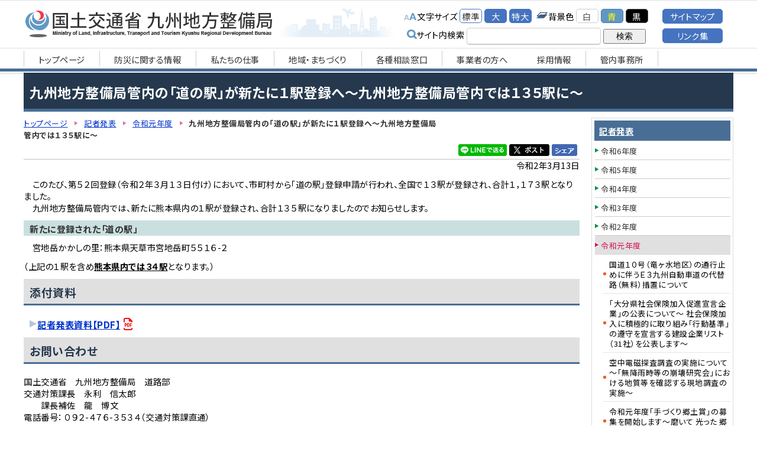

--- FILE ---
content_type: text/html
request_url: http://www.qsr.mlit.go.jp/press_release/r1/20031303.html
body_size: 72175
content:
<!DOCTYPE html>
<html lang="ja">
<head>
	<meta name="robots" content="all">
	<meta http-equiv="Content-Type" content="text/html; charset=UTF-8">
	<title>九州地方整備局管内の「道の駅」が新たに１駅登録へ～九州地方整備局管内では１３５駅に～　国土交通省　九州地方整備局</title>
	<meta name="description" content="">
	<meta name="keywords" content="九州地方整備局,道の駅,宮地岳かかしの里">
	<meta name="viewport" content="width=device-width,minimum-scale=1.0,maximum-scale=1.0,user-scalable=no"/>
	<meta http-equiv="Content-Style-Type" content="text/css">
	<meta http-equiv="Content-Script-Type" content="text/javascript">
	<script type="text/javascript" src="../../js/import.js"></script>
	<meta property="og:title" content="九州地方整備局管内の「道の駅」が新たに１駅登録へ～九州地方整備局管内では１３５駅に～【国土交通省　九州地方整備局】">
	<meta property="og:type" content="article">
	<meta property="og:description" content="">
	<meta property="og:image" content="https://www.qsr.mlit.go.jp/all_img/org/og_img.png">
	<meta property="og:site_name" content="国土交通省　九州地方整備局">
	<link rel="shortcut icon" href="../../all_img/org/qsr.ico">
	<link rel="icon" href="../../all_img/org/qsr.ico" type="image/gif">
	<link rel="apple-touch-icon-precomposed" href="../../all_img/org/webclip.png" />
	<script type="text/javascript" src="../../js/nt_list_change.js"></script>
	<script type="text/javascript" src="../../js/jquery.rwdImageMaps.min.js"></script>
	<!-- font awesome読み込み -->
	<link rel="stylesheet" href="https://cdnjs.cloudflare.com/ajax/libs/font-awesome/6.2.1/css/all.min.css">
	<link rel="stylesheet" type="text/css" href="../../css/org.css" media="all">
	<link rel="stylesheet" type="text/css" href="../../css/rwd.css" media="all">
	<link rel="stylesheet" type="text/css" href="../../css/rwd.css" media="all">

<!-- {literal} -->
	<script>
		$(document).ready(function(e) {
			$('img[usemap]').rwdImageMaps();
		});
	</script>
<!-- {/literal} -->
	
<style type=text/css>
#header #siteid h1,
#header #siteid p a{
	background-image: url('../../logo_image/siteid.png');
}
</style>


</head>
<body>
<div id="fb-root"></div>
<!-- {literal} -->
<script>(function(d, s, id) {
	var js, fjs = d.getElementsByTagName(s)[0];
	if (d.getElementById(id)) return;
	js = d.createElement(s); js.id = id;
	js.src = "//connect.facebook.net/ja_JP/sdk.js#xfbml=1&version=v2.0";
	fjs.parentNode.insertBefore(js, fjs);
}(document, 'script', 'facebook-jssdk'));</script>


<!-- {/literal} -->


<a name="pagetop"></a>
<div id="bg">
<div id="bg_in">

	<div id="spm" class="sp">
		<ul>
			<li class="spm_home"><a href="./">トップページ</a></li>
			<li class="spm_menu"><a href="#sp_menu">メニューへ</a></li>
			<li class="spm_sitemap"><a href="../../sitemap/sitemap.html">サイトマップへ</a></li>
		</ul>
	</div><!--spm-->

	<div id="header">
		<div id="header_in">
			<div id="siteid">
				<p><a href="./../../">国土交通省　九州地方整備局</a></p>
			</div><!--siteid-->
			
			<div id="hcontents">
					<div class="header_tool">
						<ul class="useset">
							<li class="font_size">文字サイズ
								<ul>
									<li><a href="javascript:fsc('default');" id="text_n">標準</a></li>
									<li><a href="javascript:fsc('larger');" id="text_l">大</a></li>
									<li><a href="javascript:fsc('xlarger');" id="text_xl">特大</a></li>
								</ul>
							</li>
							<li class="bg_color">背景色
								<ul>
									<li><a href="#" id="backgroundColorSkyWhite">白</a></li>
									<li><a href="#" id="backgroundColorBlue">青</a></li>
									<li><a href="#" id="backgroundColorBlack">黒</a></li>
									
								</ul>
							</li>
						</ul>
							
					<div class="search">
						<!-- SiteSearch Google -->
							<form method=get action="https://www.google.co.jp/search">
								<span>サイト内検索</span>
								<input type=text name=q size=18 value="" class="swaku">
								<input type=hidden name=ie value=UTF-8>
								<input type=hidden name=oe value=UTF-8>
								<input type=hidden name=hl value="ja">
								<input type=submit name=btnG value="検索">
								<input type=hidden name=domains value="www.qsr.mlit.go.jp/"><br>
								<input type=hidden name=sitesearch value="www.qsr.mlit.go.jp/" checked>
							</form>
					</div><!--search-->
				</div><!--header_tool-->
				<div class="header_menu pc_tab">
					<p><a href="../../sitemap/sitemap.html">サイトマップ</a></p>
					<p><a href="../../links/index.html">リンク集</a></p>
				</div><!--go_sitemap-->
					
			</div><!--hcontents-->
		</div><!--header_in-->
		<div class="gmenu menu_1 pc_tab">
			<ul><li><a href="../../index.html"><span class="m_0">トップページ</span></a></li><li><a href="../../bousai_joho/index.html"><span class="m_1">防災に関する情報</span></a></li><li><a href="../../s_top/index.html"><span class="m_2">私たちの仕事</span></a></li><li><a href="../../chiiki/index.html"><span class="m_3">地域・まちづくり</span></a></li><li><a href="../../madoguchi/index.html"><span class="m_4">各種相談窓口</span></a></li><li><a href="../../for_company/index.html"><span class="m_5">事業者の方へ</span></a></li><li><a href="https://www.qsr.mlit.go.jp/s_top/n-recruit/index.html" target="_blank"><span class="m_6">採用情報</span></a></li><li><a href="../../links/index.html#jimusyo"><span class="m_7">管内事務所</span></a></li></ul>
		</div><!--gmenu-->
	</div><!--header-->	
	
<div id="wrap">
	<div class="rowunit_1">
		<!--▼プレーン-->
		<h1>九州地方整備局管内の「道の駅」が新たに１駅登録へ～九州地方整備局管内では１３５駅に～</h1>
	<!-- BASIC_PARTS_SET -->
	<!-- INDEX PAGE ITEM -->
		
		<div id="description"></div>
		
	
		<div id="unit_a">
			<div id="pankuzu">
				<ul>
<li class="tp_2"><a href="./../../"><span>トップページ</span></a></li>
<li class="tp_1"><a href="./../"><span>記者発表</span></a></li>
<li class="tp_0"><a href="./"><span>令和元年度</span></a></li>
<li class="tp_2"><span>九州地方整備局管内の「道の駅」が新たに１駅登録へ～九州地方整備局管内では１３５駅に～</span></li>
</ul>

			</div><!--pankuzu-->
			<div id="sns">
				<!--<div class="fb-like" data-href="" data-layout="button_count" data-action="recommend" data-show-faces="true" data-share="true"></div>-->
				<div class="fb-like"><a href="https://www.facebook.com/sharer/sharer.php?u=" target="_blank"><img src="../../all_img/org/facebook_sh.png" alt="Facebookでシェア"></a></div>
				<!--<div id="twitter"><a href="https://twitter.com/share" class="twitter-share-button" data-url="" data-count="none">ツイート</a></div>-->
				<div id="twitter"><a href="https://twitter.com/intent/tweet?url=" target="_blank"><img src="../../all_img/org/x_post.png" alt="Xでシェア"></a></div>
				<div class="line-it-button"><a href="http://line.me/R/msg/text/?" target="_blank"><img src="../../all_img/org/share-a.png" alt="LINEでシェア"></a></div>
				
<!-- {literal} -->
				<!-- ツイッター関連 
				<script>!function(d,s,id){var js,fjs=d.getElementsByTagName(s)[0],p=/^http:/.test(d.location)?'http':'https';if(!d.getElementById(id)){js=d.createElement(s);js.id=id;js.src=p+'://platform.twitter.com/widgets.js';fjs.parentNode.insertBefore(js,fjs);}}(document, 'script', 'twitter-wjs');</script>-->
				
				<script>
					$(document).ready(function()
					{
						var hrefUrl = "https://twitter.com/intent/tweet?url=" + window.location.href;
						var hreftext = "text=" + document.title;
						$("#twitter a").attr("href", hrefUrl+"&"+hreftext);
					});
					$(document).ready(function()
					{
						var href = "http://line.me/R/msg/text/?" + document.title + " " + window.location.href;
						$(".line-it-button a").attr("href", href);
					});
					
					$(document).ready(function()
					{
						var href = "https://www.facebook.com/sharer/sharer.php?u=" + window.location.href;
						$(".fb-like a").attr("href", href);
					});
				</script>
<!-- {/literal} -->
			</div>
			
			<div id="contents_0">
				<p style="text-align: right">令和2年3月13日</p>

<p>　このたび、第５２回登録（令和２年３月１３日付け）において、市町村から「道の駅」登録申請が行われ、全国で１３駅が登録され、合計１，１７３駅となりました。<br />
　九州地方整備局管内では、新たに熊本県内の１駅が登録され、合計１３５駅になりましたのでお知らせします。</p>

<h4>新たに登録された「道の駅」</h4>

<p>　宮地岳かかしの里：熊本県天草市宮地岳町５５１６-２</p>

<p>（上記の１駅を含め<u><strong>熊本県内では３４駅</strong></u>となります。）</p>

<h2>添付資料</h2>

<h6><a href="/site_files/file/n-kisyahappyou/r1/20031303.pdf">記者発表資料【PDF】</a></h6>

<h2>お問い合わせ</h2>

<p>国土交通省　九州地方整備局　道路部<br />
交通対策課長　永利　信太郎<br />
　　課長補佐　龍　博文<br />
電話番号： ０９２-４７６-３５３４（交通対策課直通）</p>

			</div><!--contents_0-->
		
			
			<div class="index">
				
			</div><!--index-->
			
			<!-- /INDEX PAGE ITEM -->
			
			
			<div class="site_map">
				
			</div><!--site_map-->
			

			
			
			<!--
			<div class="mail_form">
				
			</div>
			-->
			<!--mail_form-->
			
						
			
			<div class="search_result">
			
			</div>
			
					
			
			<div id="content_1">
				
			</div><!--content_1-->
			
		<!-- /BASIC_PARTS_SET -->
		
			
				
			
		</div><!--unit_a-->
		
		
		<div id="unit_b">
			
			<div class="menu_3 pc_tab">
				<p class="menu_home"><a href="../../"><span>トップページ</span></a></p>
<p><a href="../../bousai_joho/index.html"><span class="m_0">防災に関する情報</span></a></p>
<ul><li class="menu_cate"><a href="../../bousai_joho/tec_force/index.html"><span>TEC-FORCE</span></a></li>
<li class="menu_cate"><a href="../../bousai_joho/TEC-Doctor_official/index.html"><span>TEC-Doctorオフィシャルページ</span></a><ul class="menu_cate"><li><a href="../../bousai_joho/TEC-Doctor_official/katsudou/index.html"><span>活動実績</span></a></li>
</ul></li>
<li class="menu_cate"><a href="../../bousai_joho/r61021ooame/index.html"><span>令和６年１０月２１日からの大雨への対応</span></a></li>
<li class="menu_cate"><a href="../../bousai_joho/r6miyazakijisinn/index.html"><span>令和６年８月８日 日向灘を震源とする地震への対応</span></a></li>
<li class="menu_cate"><a href="../../bousai_joho/r6taihu10gou/index.html"><span>令和６年　台風10号への対応</span></a></li>
</ul><p><a href="../../s_top/index.html"><span class="m_1">私たちの仕事</span></a></p>
<ul><li class="menu_cate"><a href="../../s_top/soshiki/index.html"><span>組織（組織図）</span></a><ul class="menu_cate"><li><a href="../../s_top/soshiki/syozai-1ran.html"><span>事務所一覧表</span></a></li>
<li><a href="http://www.qsr.mlit.go.jp/s_top/soshiki/files/kanbu.pdf" target="_blank"><span>幹部職員一覧</span></a></li>
<li><a href="../../s_top/soshiki/renrakusaki.html"><span>仕事と連絡先</span></a></li>
</ul></li>
<li class="menu_cate"><a href="../../s_top/gaiyo/index.html"><span>事業概要</span></a><ul class="menu_cate"><li><a href="../../s_top/gaiyo/2024gaiyo.html"><span>2024事業概要</span></a></li>
<li><a href="../../s_top/gaiyo/2023gaiyo.html"><span>2023事業概要</span></a></li>
<li><a href="../../s_top/gaiyo/2022gaiyo.html"><span>2022事業概要</span></a></li>
<li><a href="../../s_top/gaiyo/2021gaiyo.html"><span>2021事業概要</span></a></li>
<li><a href="../../s_top/gaiyo/2020gaiyo.html"><span>2020事業概要</span></a></li>
</ul></li>
<li class="menu_cate"><a href="../../s_top/jigyo/index.html"><span>整備局事業の紹介</span></a><ul class="menu_cate"><li><a href="http://www.qsr.mlit.go.jp/n-kawa/" target="_blank"><span>河川事業（河川、ダム、砂防、海岸）</span></a></li>
<li><a href="http://www.qsr.mlit.go.jp/n-michi/" target="_blank"><span>道路事業</span></a></li>
<li><a href="http://www.pa.qsr.mlit.go.jp/" target="_blank"><span>港湾、空港事業</span></a></li>
<li><a href="http://www.qsr.mlit.go.jp/n-tatemono/" target="_blank"><span>営繕事業</span></a></li>
<li><a href="http://www.qsr.mlit.go.jp/n-youchi/kokyo-youchi/" target="_blank"><span>公共用地の取得</span></a></li>
<li><a href="http://www.qsr.mlit.go.jp/n-park/" target="_blank"><span>都市づくり・すまいづくり</span></a></li>
<li><a href="http://www.qsr.mlit.go.jp/jigyo/assess/" target="_blank"><span>環境アセス</span></a></li>
<li><a href="http://www.qsr.mlit.go.jp/n-park/park/" target="_blank"><span>公園事業</span></a></li>
</ul></li>
<li class="menu_cate"><a href="../../s_top/jigyo-hyoka/index.html"><span>事業評価</span></a><ul class="menu_cate"><li><a href="../../s_top/jigyo-hyoka/giji.html"><span>委員会開催結果（議事録、配付資料）</span></a></li>
</ul></li>
<li><a href="../../s_top/kyusyu-shintyoku.html"><span>九州地方整備局における事業の進捗状況</span></a></li>
<li><a href="https://www.qsr.mlit.go.jp/suishin/"><span>国土形成計画（九州圏広域地方計画）</span></a></li>
<li class="menu_cate"><a href="../../s_top/vision_jyuuten/index.html"><span>社会資本整備重点計画</span></a></li>
<li><a href="../../s_top/n_genkiup.html"><span>地域の元気は九州の元気</span></a></li>
<li><a href="http://www.qsr.mlit.go.jp/s_top/soumu/jouhoukoukai.html"><span>情報公開（情報公開とは？）</span></a></li>
<li><a href="../../s_top/pr_contents.html"><span>広報物（パンフレットなど）</span></a></li>
<li class="menu_cate"><a href="../../s_top/annai/index.html"><span>アクセス</span></a></li>
<li><a href="https://www.qsr.mlit.go.jp/n-mail/" target="_blank"><span>お問い合わせ</span></a></li>
<li class="menu_cate"><a href="../../s_top/yosan/index.html"><span>予算</span></a><ul class="menu_cate"><li><a href="../../s_top/yosan/r7seifuyosanan.html"><span>令和７年度　政府予算案に関する事業計画通知（令和７年２月２６日付）</span></a></li>
<li><a href="../../s_top/yosan/250203dourosaigai.html"><span>令和６年度　道路災害復旧事業費に関する事業計画通知（令和７年２月３日付）</span></a></li>
<li><a href="../../s_top/yosan/241225jigyoukeikakutsuchi_hosei.html"><span>令和６年度　補正予算、災害復旧事業に関する事業計画通知（令和6年12月25日付）</span></a></li>
<li><a href="../../s_top/yosan/241217hosei.html"><span>令和６年度　九州地方整備局関係補正予算の概要</span></a></li>
<li><a href="../../s_top/yosan/241211suishin.html"><span>令和６年度　防災・減災対策等強化事業推進費に関する事業計画通知（令和６年１２月１１日付）</span></a></li>
<li><a href="../../s_top/yosan/241101saigai.html"><span>令和６年度　道路災害復旧事業費に関する事業計画通知（令和６年１１月１日付）</span></a></li>
<li><a href="../../s_top/yosan/241017saigai.html"><span>令和６年度　河川等災害復旧事業費に関する事業計画通知（令和６年１０月１７日付）</span></a></li>
<li><a href="../../s_top/yosan/241007saigai.html"><span>令和６年度　道路災害復旧事業費に関する事業計画通知（令和６年１０月７日付）</span></a></li>
<li><a href="../../s_top/yosan/241007suishin.html"><span>令和６年度　防災・減災対策等強化事業推進費に関する事業計画通知（令和６年１０月７日付）</span></a></li>
<li><a href="../../s_top/yosan/240704suishin.html"><span>令和６年度　防災・減災対策等強化事業推進費に関する事業計画通知（令和６年７月４日付）</span></a></li>
<li><a href="../../s_top/yosan/r6kouhyou.html"><span>令和６年度　国土交通省予算執行等に係る情報の公表</span></a></li>
<li><a href="../../s_top/yosan/r6tousyo.html"><span>令和６年度　当初予算に関する事業計画通知（令和6年4月26日付）</span></a></li>
<li><a href="../../s_top/yosan/r6toushoyosan.html"><span>令和６年度　予算概要（九州地方整備局関連分）</span></a></li>
<li><a href="../../s_top/yosan/r6seihuyosanan.html"><span>令和６年度　政府予算案に関する事業計画通知（令和6年2月26日付）</span></a></li>
<li><a href="../../s_top/yosan/240126.html"><span>令和５年度　河川等災害復旧事業費に関する事業計画通知（令和6年1月26日付）</span></a></li>
<li><a href="../../s_top/yosan/23120701.html"><span>令和５年度　補正予算、災害復旧事業に関する事業計画通知（令和5年12月7日付）</span></a></li>
<li><a href="../../s_top/yosan/23113001.html"><span>令和５年度　九州地方整備局関係補正予算の概要</span></a></li>
<li><a href="../../s_top/yosan/231115suishin.html"><span>令和５年度　防災・減災対策等強化事業推進費に関する事業計画通知（令和5年11月15日付）</span></a></li>
<li><a href="../../s_top/yosan/r5kouhyou.html"><span>令和５年度　国土交通省予算執行等に係る情報の公表</span></a></li>
<li><a href="../../s_top/yosan/r5tousyo.html"><span>令和5年度　当初予算に関する事業計画通知（令和5年4月26付）</span></a></li>
<li><a href="../../s_top/yosan/r5toushoyosan.html"><span>令和５年度　予算概要（九州地方整備局関連分）</span></a></li>
<li><a href="../../s_top/yosan/230324dourosaigaihukkyu.html"><span>令和４年度　道路災害復旧事業費に関する事業計画通知（令和5年3月24日付）</span></a></li>
<li><a href="../../s_top/yosan/230315dourosaigaihukkyu.html"><span>令和４年度　道路災害復旧事業費に関する事業計画通知（令和5年3月15日付）</span></a></li>
<li><a href="../../s_top/yosan/r5seihuyosanan.html"><span>令和５年度　政府予算案に関する事業計画通知（令和5年2月17日付）</span></a></li>
<li><a href="../../s_top/yosan/23012701.html"><span>令和４年度　河川等災害復旧事業費・河川等災害関連事業費に関する事業計画通知（令和5年1月27日付）</span></a></li>
<li><a href="../../s_top/yosan/230104dourosaigaihukkyu.html"><span>令和４年度　道路災害復旧事業費に関する事業計画通知（令和5年1月4日付）</span></a></li>
<li><a href="../../s_top/yosan/22120801.html"><span>令和４年度　補正予算、災害復旧事業に関する事業計画通知（令和4年12月8日付）</span></a></li>
<li><a href="../../s_top/yosan/22120201.html"><span>令和４年度　九州地方整備局関係補正予算の概要</span></a></li>
<li><a href="../../s_top/yosan/22112801.html"><span>令和４年度　防災・減災対策等強化事業推進費に関する事業計画通知（令和4年11月28日付）</span></a></li>
<li><a href="../../s_top/yosan/22102001.html"><span>令和４年度　防災・減災対策等強化事業推進費に関する事業計画通知（令和4年10月20日付）</span></a></li>
<li><a href="../../s_top/yosan/22070601suisinhi.html"><span>令和４年度　防災・減災対策等強化事業推進費に関する事業計画通知（令和4年7月6日付）</span></a></li>
<li><a href="../../s_top/yosan/r4kouhyou.html"><span>令和４年度　国土交通省予算執行等に係る情報の公表</span></a></li>
<li><a href="../../s_top/yosan/r4tousyo.html"><span>令和4年度　当初予算に関する事業計画通知（令和4年4月27付）</span></a></li>
<li><a href="../../s_top/yosan/r4toushoyosan.html"><span>令和４年度　予算概要（九州地方整備局関連分）</span></a></li>
<li><a href="../../s_top/yosan/r4seihuyosanan.html"><span>令和４年度　政府予算案に関する事業計画通知（令和4年2月15日付）</span></a></li>
<li><a href="../../s_top/yosan/r3hosei_saigai_jigyokeikaku.html"><span>令和３年度　補正予算、災害復旧事業に関する事業計画通知（令和3年12月24日付）</span></a></li>
<li><a href="../../s_top/yosan/r3hosei.html"><span>令和３年度　九州地方整備局関係補正予算の概要</span></a></li>
<li><a href="../../s_top/yosan/211220suishinnsaigaihukkyuu.html"><span>令和３年度　防災・減災対策等強化事業推進費、河川等災害復旧事業費に関する事業計画通知（令和3年12月20日付）</span></a></li>
<li><a href="../../s_top/yosan/211213suishinnhi.html"><span>令和３年度　防災・減災対策等強化事業推進費に関する事業計画通知（令和3年12月13日付）</span></a></li>
<li><a href="../../s_top/yosan/21029damukennsetujigyouhi.html"><span>令和３年度　多目的ダム建設事業費に関する事業計画通知（令和3年10月29日付）</span></a></li>
<li><a href="../../s_top/yosan/211022saigaihukkyuu.html"><span>令和３年度　防災・減災対策等強化事業推進費、河川等災害復旧・災害関連事業費に関する事業計画通知（令和3年10月22日付）</span></a></li>
<li><a href="../../s_top/yosan/r3kouhyou.html"><span>令和３年度　国土交通省予算執行等に係る情報の公表</span></a></li>
<li><a href="../../s_top/yosan/r3tousyo.html"><span>令和３年度　当初予算に関する事業計画通知（令和3年4月27付）</span></a></li>
<li><a href="../../s_top/yosan/r3toushoyosan.html"><span>令和３年度　予算概要（九州地方整備局関連分）</span></a></li>
<li><a href="../../s_top/yosan/r3seihuyosanan.html"><span>令和３年度　政府予算案に関する事業計画通知（令和3年2月24日付）</span></a></li>
<li><a href="../../s_top/yosan/r2hosei_jigyoukeikaku.html"><span>令和２年度　補正予算等に関する事業計画通知（令和3年2月4日付）</span></a></li>
<li><a href="../../s_top/yosan/r2hosei.html"><span>令和２年度　九州地方整備局関係第３次補正予算の概要</span></a></li>
<li><a href="../../s_top/yosan/201202saigaihukkyuu.html"><span>令和２年度　河川等災害復旧事業費、河川整備事業費に関する事業計画通知（令和2年12月2日付）</span></a></li>
<li><a href="../../s_top/yosan/201013bousaigennsaisuishinkasensaigaihukkyuu.html"><span>令和２年度　防災・減災対策等強化事業推進費（第２回）、 河川等災害復旧事業費に関する事業計画通知（令和2年10月13日付）</span></a></li>
<li><a href="../../s_top/yosan/200917dourosaigaihukkyuu.html"><span>令和２年度　道路災害復旧事業費に関する事業計画通知（令和2年9月17日付）</span></a></li>
<li><a href="https://www.mlit.go.jp/report/press/kanbo05_hh_000193.html" target="_blank"><span>令和２年度　国土交通省関係予備費の使用について（9月15日）（国土交通省ホームページへ）</span></a></li>
<li><a href="../../s_top/yosan/r2bousaigennsaitaisakutoukyouka.html"><span>令和２年度　防災・減災対策等強化事業推進費に関する事業計画通知（令和2年7月7日付）</span></a></li>
<li><a href="../../s_top/yosan/r2kouhyou.html"><span>令和2年度　国土交通省予算執行等に係る情報の公表</span></a></li>
<li><a href="../../s_top/yosan/20042101.html"><span>令和2年度　当初予算に関する事業計画通知（令和２年4月21日付）</span></a></li>
<li><a href="../../s_top/yosan/r2dourosaigaihukkyuu.html"><span>令和２年度　道路災害復旧事業費に関する事業計画通知（令和2年4月7日付）</span></a></li>
<li><a href="../../s_top/yosan/r2toushoyosan.html"><span>令和２年度　予算概要（九州地方整備局関連分）</span></a></li>
<li><a href="../../s_top/yosan/r1kasenseibi.html"><span>令和元年度　河川整備事業費に関する事業計画通知（令和2年2月28日付）</span></a></li>
<li><a href="../../s_top/yosan/r2seihuyosanan.html"><span>令和２年度　政府予算案に関する事業計画通知（令和2年2月21日付）</span></a></li>
<li><a href="../../s_top/yosan/r1hosei_zigyoukeikaku.html"><span>令和元年度　補正予算等に関する事業計画通知（令和2年2月6日付）</span></a></li>
<li><a href="../../s_top/yosan/r1hosei.html"><span>令和元年度　九州地方整備局関係補正予算の概要</span></a></li>
<li><a href="../../s_top/yosan/200110suishin.html"><span>令和元年度　災害対策等緊急事業推進費に関する事業計画通知（令和2年1月10日付）</span></a></li>
<li><a href="../../s_top/yosan/r1kasensai.html"><span>令和元年度　河川等災害復旧費・河川等災害関連事業費に関する事業計画通知（令和元年11月29日付）</span></a></li>
<li><a href="../../s_top/yosan/r1suishin.html"><span>令和元年度　災害対策等緊急事業推進費に関する事業計画通知（令和元年10月1日付）</span></a></li>
<li><a href="../../s_top/yosan/r1dourosai.html"><span>令和元年度　道路災害復旧事業に関する事業計画通知（令和元年9月2日付）</span></a></li>
<li><a href="../../s_top/yosan/h31kouhyou.html"><span>平成31年度　国土交通省予算執行等に係る情報の公表</span></a></li>
<li><a href="../../s_top/yosan/h31tousyo.html"><span>平成31年度　当初予算に関する事業計画通知（平成31年4月23日付）</span></a></li>
<li><a href="../../s_top/yosan/h31dourosai1.html"><span>平成31年度　道路災害復旧事業に関する事業計画通知（平成31年4月1日付）</span></a></li>
<li><a href="../../s_top/yosan/h31tousho.html"><span>平成31年度　予算概要（九州地方整備局関連分）</span></a></li>
<li><a href="../../s_top/yosan/h31seifuyosan.html"><span>平成31年度　政府予算案に関する事業計画通知（平成31年2月26日付）</span></a></li>
<li><a href="../../s_top/yosan/h30nijihosei.html"><span>平成30年度　第2次補正予算に関する事業計画通知（平成31年2月14日付）</span></a></li>
<li><a href="../../s_top/yosan/h30hosei.html"><span>平成30年度　九州地方整備局関係第2次補正予算の概要</span></a></li>
<li><a href="../../s_top/yosan/h30hosei1douro.html"><span>平成30年度　第1次補正予算（道路災害復旧事業）に関する事業計画通知（平成30年12月21日付）</span></a></li>
<li><a href="../../s_top/yosan/h30kasensai.html"><span>平成30年度　河川等災害復旧費に関する事業計画通知（平成30年12月4日付）</span></a></li>
<li><a href="../../s_top/yosan/h30hosei1.html"><span>平成30年度　第1次補正予算（平成30年度水資源開発施設災害復旧事業）に関する事業計画通知（平成30年12月4日付）</span></a></li>
<li><a href="../../s_top/yosan/h30suishin.html"><span>平成30年度　災害対策等緊急事業推進費に関する事業計画通知（平成30年11月27日付）</span></a></li>
<li><a href="../../s_top/yosan/h30dourosai02.html"><span>平成30年度　道路災害復旧事業に関する事業計画通知（平成30年11月7日付）</span></a></li>
<li><a href="../../s_top/yosan/18101001.html"><span>平成30年度　災害対策等緊急事業推進費、河川等災害復旧費に関する事業計画通知（平成30年10月10日付）</span></a></li>
<li><a href="../../s_top/yosan/18091401.html"><span>平成30年度　予備費に関する事業計画通知（平成30年9月14日付）</span></a></li>
<li><a href="../../s_top/yosan/18070502.html"><span>平成30年度　保留解除に関する事業計画通知（平成30年7月5日付）</span></a></li>
<li><a href="../../s_top/yosan/18051402.html"><span>平成30年度　国土交通省予算執行等に係る情報の公表</span></a></li>
<li><a href="../../s_top/yosan/18042401.html"><span>平成30年度当初予算に関する事業計画通知（平成30年4月24日付）</span></a></li>
<li><a href="../../s_top/yosan/h30dourosai01.html"><span>平成30年度　道路災害復旧事業に関する事業計画通知（平成30年4月2日付）</span></a></li>
<li><a href="../../s_top/yosan/h30tousho.html"><span>平成30年度　予算概要（九州地方整備局関連分）</span></a></li>
<li><a href="../../s_top/yosan/seifuyosanjkt.html"><span>平成30年度　政府予算案に関する事業計画通知（平成30年2月22日付）</span></a></li>
<li><a href="../../s_top/yosan/h29hoseijkt.html"><span>平成29年度　補正予算等に関する事業計画通知</span></a></li>
<li><a href="../../s_top/yosan/h29hosei.html"><span>平成29年度　九州地方整備局関係補正予算の概要</span></a></li>
<li><a href="../../s_top/yosan/h29kasensai01.html"><span>平成29年度　河川等災害復旧費等に関する事業計画通知</span></a></li>
<li><a href="../../s_top/yosan/h29kasensai02.html"><span>平成29年度　河川等災害復旧費等に関する事業計画通知</span></a></li>
<li><a href="../../s_top/yosan/h29dorosai02.html"><span>平成29年度　道路災害復旧事業に関する事業計画通知</span></a></li>
<li><a href="../../s_top/yosan/h29yosanid.html"><span>平成29年度　国土交通省予算執行等に係る情報の公開</span></a></li>
<li><a href="../../s_top/yosan/h29jkt0425.html"><span>平成29年度　当初予算に関する事業計画通知</span></a></li>
<li><a href="../../s_top/yosan/h29dourosai01.html"><span>平成29年度　道路災害復旧事業に関する事業計画通知</span></a></li>
<li><a href="../../s_top/yosan/h29tousho.html"><span>平成29年度　予算概要（九州地方整備局関連分）</span></a></li>
</ul></li>
</ul><p><a href="../../chiiki/index.html"><span class="m_2">地域・まちづくり</span></a></p>
<ul><li class="menu_cate"><a href="../../chiiki/madoguchi/index.html"><span>地域づくり相談窓口</span></a></li>
<li><a href="http://www.mlit.go.jp/sogoseisaku/region/tedukuri/index.html" target="_blank"><span>手づくり郷土賞</span></a></li>
<li class="menu_cate"><a href="../../chiiki/kyusyu/index.html"><span>美しい九州づくり</span></a></li>
<li><a href="../../chiiki/infracard.html"><span>九州インフラカード</span></a></li>
</ul><p><a href="../../for_company/index.html"><span class="m_3">事業者の方へ</span></a></p>
<ul><li class="menu_cate"><a href="../../for_company/hinkaku/index.html"><span>公共工事の品質確保</span></a><ul class="menu_cate"><li><a href="http://www.mlit.go.jp/totikensangyo/const/totikensangyo_const_tk1_000089.html" target="_blank"><span>品確法・建設業法・入契法等の改正について</span></a></li>
<li><a href="../../for_company/hinkaku/sogohyoka.html"><span>ガイドラインについて【工事及び業務の総合評価における現状の考え方】</span></a></li>
<li><a href="../../for_company/hinkaku/actionplan.html"><span>「公共工事の品質確保の促進に関する法律」に基づくアクションプラン</span></a></li>
<li><a href="../../for_company/hinkaku/sogohyokatorikumi.html"><span>九州内の市町村における総合評価落札方式の取組状況</span></a></li>
</ul></li>
<li><a href="../../for_company/kensetuhukusanbutu.html"><span>建設副産物関係</span></a></li>
<li><a href="../../for_company/roumuhityosa.html"><span>公共事業労務費調査関係</span></a></li>
<li><a href="../../for_company/kokyokojinogenjo.html"><span>公共工事の現状と今後の取り組み</span></a></li>
<li><a href="../../for_company/asphalt_review.html"><span>アスファルト混合物事前審査制度</span></a></li>
</ul><p><a href="../../useful/index.html"><span class="m_4">お役立ち情報</span></a></p>
<ul><li><a href="https://www.mlit.go.jp/road/ir/ir-data/ir-data.html"><span>道路交通情報</span></a></li>
<li><a href="http://www.qsr.mlit.go.jp/n-michi/michi_no_eki/" target="_blank"><span>道の駅情報</span></a></li>
<li><a href="http://www.qsr.mlit.go.jp/kyukan/map05/" target="_blank"><span>道路の走りやすさマップ</span></a></li>
<li><a href="http://www.qsr.mlit.go.jp/n-youchi/kokyo-youchi/" target="_blank"><span>公共用地の取得</span></a></li>
<li class="menu_cate"><a href="../../useful/n-shiryo/index.html"><span>資料室</span></a><ul class="menu_cate"><li><a href="../../useful/n-shiryo/kikaku/index.html"><span>企画部</span></a></li>
<li><a href="../../useful/n-shiryo/kensei/index.html"><span>建政部</span></a></li>
<li><a href="../../useful/n-shiryo/kasen/index.html"><span>河川部</span></a></li>
<li><a href="../../useful/n-shiryo/douro/index.html"><span>道路部</span></a></li>
<li><a href="../../useful/n-shiryo/eizen/index.html"><span>営繕部</span></a></li>
</ul></li>
<li class="menu_cate"><a href="../../useful/moushikomi/index.html"><span>申請・登録・申込等</span></a><ul class="menu_cate"><li><a href="../../useful/moushikomi/n_demae.html"><span>出前講座の申込み</span></a></li>
<li><a href="http://www.qsr.mlit.go.jp/n-shikaku/" target="_blank"><span>各種資格の取り扱いについて</span></a></li>
<li><a href="http://www.qsr.mlit.go.jp/s_top/soumu/jouhoukoukai.html"><span>情報公開</span></a></li>
<li><a href="http://www.chiseki.go.jp/plan/hojokin/index.html"><span>『地籍整備推進調査費補助金（民間事業者等直接交付分）』の募集について（国土交通省ホームページ）</span></a></li>
<li><a href="../../pp/index.html"><span>著作権・プライバシーポリシー等について</span></a></li>
</ul></li>
<li><a href="../../useful/river_livecam.html"><span>河川ライブカメラ情報</span></a></li>
<li><a href="../../useful/kasen_youtube.html"><span>河川カメラ（ライブ動画）</span></a></li>
<li><a href="../../useful/road_livecam.html"><span>道路ライブカメラ情報</span></a></li>
<li class="menu_cate"><a href="../../useful/photo/index.html"><span>九州地方整備局Photoアーカイブス</span></a><ul class="menu_cate"><li><a href="../../useful/photo/r3gouu_photo.html"><span>令和３年８月の大雨</span></a></li>
<li><a href="../../useful/photo/R207gouu_photo.html"><span>令和２年７月豪雨</span></a></li>
<li><a href="../../useful/photo/R108gouu_photo.html"><span>令和元年８月豪雨</span></a></li>
<li><a href="../../useful/photo/h3007gouu_photo.html"><span>平成30年7月豪雨</span></a></li>
<li><a href="../../useful/photo/1709typhoon18.html"><span>平成29年9月台風18号</span></a></li>
<li><a href="../../useful/photo/170705ooame.html"><span>平成29年7月九州北部豪雨</span></a></li>
<li><a href="../../useful/photo/2016kumamotojishin.html"><span>平成28年熊本地震</span></a></li>
</ul></li>
<li><a href="../../useful/test.html"><span>ライブカメラバックアップ</span></a></li>
</ul><p class="sel"><a href="../../press_release/index.html"><span class="m_5">記者発表</span></a></p>
<ul class="sel"><li class="menu_cate"><a href="../../press_release/r6/index.html"><span>令和6年度</span></a><ul class="menu_cate"><li><a href="../../press_release/r6/24090501.html"><span>九州における「NIPPON防災資産」の認定伝達式を開催します～認定証を伝達～</span></a></li>
<li><a href="../../press_release/r6/24090603.html"><span>スマートインターチェンジの新規事業化、準備段階調査着手の箇所を決定</span></a></li>
<li><a href="../../press_release/r6/25031901.html"><span>建設業の更なる『働き方改革』を強力に推進するため、九州・沖縄ブロックの新たな取り組み目標を設定～ 建設業の魅力発信など ～</span></a></li>
</ul></li>
<li class="menu_cate"><a href="../../press_release/r5/index.html"><span>令和5年度</span></a><ul class="menu_cate"><li><a href="../../press_release/r5/23040302.html"><span>九州地方整備局における令和５年度の工事及び業務の発注見通し公表（４月時点）について</span></a></li>
<li><a href="../../press_release/r5/23052202.html"><span>令和５年度第１回筑後川水系渇水調整連絡会の開催について</span></a></li>
<li><a href="../../press_release/r5/bousai23062301.html"><span>九州地方整備局からTEC-FORCE を派遣します  ～ 鹿児島県奄美地方大雨に関する九州地方整備局の取り組み ～</span></a></li>
<li><a href="../../press_release/r5/bousai23062401.html"><span>防災ヘリ「はるかぜ号」による上空調査を実施します</span></a></li>
<li><a href="../../press_release/r5/bousai23063001.html"><span>大雨の影響に伴う高速道路の通行止めの可能性について（６／３０　１２時 現在）</span></a></li>
<li><a href="../../press_release/r5/bousai23063002.html"><span>大雨の影響に伴う高速道路の通行止めの可能性について（６／３０　１８時 現在）</span></a></li>
<li><a href="../../press_release/r5/bousai23063003.html"><span>大雨の影響に伴う高速道路の通行止めの可能性について（６／３０　２４時 現在）</span></a></li>
<li><a href="../../press_release/r5/bousai23070101.html"><span>大雨の影響に伴う高速道路の通行止めの可能性について（７／１　６時 現在）</span></a></li>
<li><a href="../../press_release/r5/bousai23070102.html"><span>大雨の影響に伴う高速道路の通行止めの可能性について（７／１　１２時 現在）</span></a></li>
<li><a href="../../press_release/r5/bousai23070103.html"><span>大雨の影響に伴う高速道路の通行止めの可能性について（７／１　１８時１０分現在）【最終報】</span></a></li>
<li><a href="../../press_release/r5/23070303.html"><span>九州地方整備局における令和５年度の工事及び業務の発注見通し公表（７月時点）について</span></a></li>
<li><a href="../../press_release/r5/bousai23070301.html"><span>大雨の影響に伴う高速道路の通行止めの可能性について（７／３　１２時 現在）</span></a></li>
<li><a href="../../press_release/r5/bousai23070302.html"><span>防災ヘリ「はるかぜ号」による上空調査を実施します</span></a></li>
<li><a href="../../press_release/r5/bousai23070303.html"><span>大雨の影響に伴う高速道路の通行止めの可能性について（７／３　１８時 現在）</span></a></li>
<li><a href="../../press_release/r5/bousai23070304.html"><span>大雨の影響に伴う高速道路の通行止めの可能性について（最終報）</span></a></li>
<li><a href="../../press_release/r5/230704bousai.html"><span>TEC‐ FORCE が現地調査を実施します～ 梅雨前線の大雨による橋梁損傷箇所 ～</span></a></li>
<li><a href="../../press_release/r5/bousai23071002.html"><span>佐賀県唐津市浜玉町の土砂崩落現場の現地調査を TEC-DOCTOR 及びTEC-FORCE により実施します</span></a></li>
<li><a href="../../press_release/r5/bousai23071101.html"><span>防災ヘリ「はるかぜ号」による上空調査を実施します</span></a></li>
<li><a href="../../press_release/r5/bousai23071201.html"><span>福岡県・佐賀県・大分県合同災害時交通マネジメント検討会 の開催について</span></a></li>
<li><a href="../../press_release/r5/bousai23071202.html"><span>防災ヘリ「はるかぜ号」による上空調査を実施します</span></a></li>
<li><a href="../../press_release/r5/bousai23071301.html"><span>防災ヘリ「はるかぜ号」による上空調査を実施します</span></a></li>
<li><a href="../../press_release/r5/bousai23071401.html"><span>令和５年６月３０日から７月３日の梅雨前線に伴う 出水概要【速報版】（第２報）</span></a></li>
<li><a href="../../press_release/r5/bousai23071402.html"><span>令和５年７月９日から７月１０日の梅雨前線に伴う 出水概要【速報版】（第１報）</span></a></li>
<li><a href="../../press_release/r5/bousai23071801.html"><span>九州地方整備局からTEC-FORCEを派遣します</span></a></li>
<li><a href="../../press_release/r5/bousai23071802.html"><span>防災ヘリ「はるかぜ号」による上空調査を実施します</span></a></li>
<li><a href="../../press_release/r5/bousai23072001.html"><span>九州地方整備局からTEC-FORCE を派遣します </span></a></li>
<li><a href="../../press_release/r5/bousai23072401.html"><span>TEC-FORCEが久留米市に被災状況の調査結果を報告</span></a></li>
<li><a href="../../press_release/r5/bousai23072402.html"><span>令和５年７月９日から７月１０日の梅雨前線に伴う出水概要【速報版】（第２報）</span></a></li>
<li><a href="../../press_release/r5/bousai23072601.html"><span>TEC-FORCE が福岡県東峰村に被災状況の調査結果を報告</span></a></li>
<li><a href="../../press_release/r5/bousai23080801.html"><span>台風６号の影響に伴う高速道路の通行止めの可能性について（８／８　１２時００分現在）</span></a></li>
<li><a href="../../press_release/r5/bousai23080802.html"><span>台風６号の影響に伴う高速道路の通行止めの可能性について（８／８　１８時００分現在）</span></a></li>
<li><a href="../../press_release/r5/bousai23080901.html"><span>台風６号の影響に伴う高速道路の通行止めの可能性について（８／９　００時００分現在）</span></a></li>
<li><a href="../../press_release/r5/bousai23080902.html"><span> 台風６号の影響に伴う高速道路の通行止めの可能性について（８／９　６時００分現在）</span></a></li>
<li><a href="../../press_release/r5/bousai23080903.html"><span>台風６号の影響に伴う高速道路の通行止めの可能性について（８／９　１２時００分現在）</span></a></li>
<li><a href="../../press_release/r5/bousai23080904.html"><span>台風６号の影響に伴う高速道路の通行止めの可能性について（８／９　１８時００分現在）</span></a></li>
<li><a href="../../press_release/r5/bousai23081001.html"><span>台風６号の影響に伴う高速道路の通行止めの可能性について（８／１０　０時００分現在）</span></a></li>
<li><a href="../../press_release/r5/bousai23081002.html"><span>台風６号の影響に伴う高速道路の通行止めの可能性について（８／１０　６時００分現在）</span></a></li>
<li><a href="../../press_release/r5/bousai23081003.html"><span>台風６号の影響に伴う高速道路の通行止めの可能性について《最終報》</span></a></li>
<li><a href="../../press_release/r5/23090803.html"><span>スマートインターチェンジの新規事業化、準備段階調査着手の箇所を決定</span></a></li>
<li><a href="../../press_release/r5/23100203.html"><span>九州地方整備局における令和５年度の工事及び業務の発注見通し公表（１０月時点）について</span></a></li>
<li><a href="../../press_release/r5/23111501.html"><span>令和５年度 第２回筑後川水系渇水調整連絡会（幹事会）の開催について</span></a></li>
<li><a href="../../press_release/r5/23120104.html"><span>九州地方整備局における令和５年度補正予算の工事及び業務の発注見通し公表（１２月時点）について</span></a></li>
<li><a href="../../press_release/r5/bousai24010301.html"><span>北陸地方へ浚渫兼油回収船「海翔丸」を派遣 ～令和6年能登半島地震に関する九州地方整備局の取り組み～ （第１報）</span></a></li>
<li><a href="../../press_release/r5/bousai24010302.html"><span>北陸地方へ浚渫兼油回収船「海翔丸」を派遣 ～令和6年能登半島地震に関する九州地方整備局の取り組み～ （第２報）</span></a></li>
<li><a href="../../press_release/r5/24012401.html"><span>令和５年度水防功労者九州地方整備局長表彰を決定!  ～水防活動や災害対応で活躍された方々を表彰します～</span></a></li>
<li><a href="../../press_release/r5/24031801.html"><span>建設業の更なる『働き方改革』を強力に推進するため、九州・沖縄ブロックの新たな取り組み目標を設定～ 建設業の魅力発信など～</span></a></li>
<li><a href="../../press_release/r5/24031901.html"><span>「令和６年度　総合評価落札方式（工事・業務）の主な変更点」の公表について</span></a></li>
</ul></li>
<li class="menu_cate"><a href="../../press_release/r4/index.html"><span>令和4年度</span></a><ul class="menu_cate"><li><a href="../../press_release/r4/22040101.html"><span>九州地方整備局における令和４年度の工事及び業務の発注見通し公表（４月時点）について</span></a></li>
<li><a href="../../press_release/r4/korona.html"><span>新型コロナウイルスに関する情報</span></a></li>
<li><a href="../../press_release/r4/22041301.html"><span>全国初！災害対策車の中に入れる公共配布カード～新しいカードの無料配布を開始します～</span></a></li>
<li><a href="../../press_release/r4/22041501.html"><span>R4-8 国営吉野ヶ里歴史公園運営維持管理業務民間競争入札実施要項（案） に関するご意見の募集結果と今後の主な予定について</span></a></li>
<li><a href="../../press_release/r4/22041801.html"><span>「道の駅」防災機能強化の取り組みとして小型発動発電機が寄贈されます</span></a></li>
<li><a href="../../press_release/r4/22041803.html"><span>R4-8 国営吉野ヶ里歴史公園運営維持管理業務の入札手続を開始しました</span></a></li>
<li><a href="../../press_release/r4/22042001.html"><span>全国初メタバース（仮想世界）を用いた川づくりセミナー受講生のWEB 募集を行います！</span></a></li>
<li><a href="../../press_release/r4/22042101.html"><span>第３３回「みどりの愛護」功労者国土交通大臣表彰受賞団体に九州地方整備局推薦の１団体が選定されました</span></a></li>
<li><a href="../../press_release/r4/22042201.html"><span>「インフラメンテナンス市区町村長会議」設立式典を開催～トップダウンによるメンテナンス施策の更なる推進～</span></a></li>
<li><a href="../../press_release/r4/22042601.html"><span>令和４年度 第１回 官民連携基盤整備推進調査費の配分を実施します～民間と自治体が連携して取り組むインフラ施設の調査・検討を支援～</span></a></li>
<li><a href="../../press_release/r4/22042802.html"><span>九州地方整備局における令和４年度の工事の発注見通し追加公表について</span></a></li>
<li><a href="../../press_release/r4/22050901.html"><span>福岡県立鞍手竜徳高等学校の３年生を対象に学校キャラバン（出前授業）を実施します～ 明日の建設産業を担ってもらうために～</span></a></li>
<li><a href="../../press_release/r4/22051002.html"><span>新型コロナウイルスに関する情報（令和4年4月～6月）</span></a></li>
<li><a href="../../press_release/r4/22051101.html"><span>水害フォーラムin久留米 を5/14（土）開催！ ～『災害から命を守る』ふくおか共同キャンペーン～</span></a></li>
<li><a href="../../press_release/r4/22051603.html"><span>佐賀市（筑後川流域、嘉瀬川流域）の市街地における流域治水対策を｢１００ｍｍ/ｈ安心プラン｣に登録しました　佐賀市役所において登録証の伝達式を行います</span></a></li>
<li><a href="../../press_release/r4/22051801.html"><span>「九州地区所有者不明⼟地連携協議会」総会及び基調講演会を開催～地域で課題がある土地から、地域に役立つ土地へ。注目です！～</span></a></li>
<li><a href="../../press_release/r4/22032302.html"><span>令和４年度第１回筑後川水系渇水調整連絡会の開催について</span></a></li>
<li><a href="../../press_release/r4/22053002.html"><span>令和４年度 九州・沖縄ブロック土木部長等会議の開催について</span></a></li>
<li><a href="../../press_release/r4/22053101.html"><span>令和４年度　都市景観大賞　大賞（国土交通大臣賞）の選定　白川「緑の区間」における水辺の賑わいを創出するための地域活動</span></a></li>
<li><a href="../../press_release/r4/22052601.html"><span>DXに対応した災害査定官の研修を実施します。～全国に先駆け、災害査定のデジタル化を担う人材育成を開始～</span></a></li>
<li><a href="../../press_release/r4/22061001.html"><span>「第６回球磨川流域治水協議会」の開催について</span></a></li>
<li><a href="../../press_release/r4/22061501.html"><span>～ 建築物を安全で快適に効率よく使い続けるために～「令和４ 年度九州地区（ 福岡・佐賀） 官庁施設保全連絡会議」を開催します</span></a></li>
<li><a href="../../press_release/r4/22061601.html"><span>福岡第一高等学校の３年生に職人の「技」を体験してもらいます～ 令和４年度第２弾学校キャラバン（出前授業） ～</span></a></li>
<li><a href="../../press_release/r4/22061702.html"><span>令和４年度 手づくり郷土賞（国土交通大臣表彰）募集開始！</span></a></li>
<li><a href="../../press_release/r4/22062202.html"><span>九州地方整備局入札監視委員会の開催について</span></a></li>
<li><a href="../../press_release/r4/22062201.html"><span>令和４年度「新技術・新工法説明会」技術募集のお知らせ</span></a></li>
<li><a href="../../press_release/r4/22070101.html"><span>九州地方整備局における令和４年度の工事及び業務の発注見通し公表（７月時点）について</span></a></li>
<li><a href="../../press_release/r4/22063002.html"><span>「防災・減災対策等強化事業推進費（第１回）」が筑後川水系筑後川に配分されました～防災・減災効果の早期発現にむけた緊急的予算措置～</span></a></li>
<li><a href="../../press_release/r4/22070702.html"><span>道路に関する新たな取り組みの現地実証実験（社会実験）の公募開始</span></a></li>
<li><a href="../../press_release/r4/22070701.html"><span>九州で３河川が「水質が最も良好な河川」となりました～五ヶ瀬川・川辺川・球磨川～</span></a></li>
<li><a href="../../press_release/r4/22070801.html"><span>～ 建築物を安全で快適に効率よく使い続けるために～ 「令和４ 年度九州地区（ 長崎） 官庁施設保全連絡会議」を開催します</span></a></li>
<li><a href="../../press_release/r4/22071101.html"><span>九州地方整備局事業評価監視委員会(令和４年度第１回)の開催について</span></a></li>
<li><a href="../../press_release/r4/22071201.html"><span>令和４年度九州地方整備局（土木関係）における・「工事成績評定企業ランキング」の公表・「工事成績優秀企業」の認定上記についてお知らせします。</span></a></li>
<li><a href="../../press_release/r4/22071302.html"><span>令和４年度 九州国土交通研究会のご案内～ 九州地方整備局の取り組みを発信します ～</span></a></li>
<li><a href="../../press_release/r4/22071401.html"><span>九州地方整備局事業評価監視委員会(令和４年度第１回)の議事概要について（速報）</span></a></li>
<li><a href="../../press_release/r4/bousai22071501.html"><span>大雨に関する記者会見の実施</span></a></li>
<li><a href="../../press_release/r4/22071901.html"><span>「DX 環境学最前線」ＤＸの最先端を九州大学の学生が体験～全国に先駆け、環境学のデジタル化を担う人材育成を実施～</span></a></li>
<li><a href="../../press_release/r4/22072001.html"><span>令和４年度九州地方整備局国土交通行政功労表彰を行います</span></a></li>
<li><a href="../../press_release/r4/22072201.html"><span>令和３年度の活動結果及び令和４年度の活動方針～ 九州地方整備局建設業法令遵守推進本部の活動について～</span></a></li>
<li><a href="../../press_release/r4/bousai22072501.html"><span>防災ヘリ「はるかぜ号」による上空調査を実施します</span></a></li>
<li><a href="../../press_release/r4/bousai22072502.html"><span>防災ヘリ「はるかぜ号」による上空調査をTEC-DOCTORとともに実施します</span></a></li>
<li><a href="../../press_release/r4/bousai22072503.html"><span>【桜島噴火に伴う九州地方整備局の取り組み】（第１報）</span></a></li>
<li><a href="../../press_release/r4/22072601.html"><span>「令和４年度 建設資材対策九州地方連絡会」の開催について</span></a></li>
<li><a href="../../press_release/r4/22080201.html"><span>第１回 九州圏広域地方計画有識者会議の開催について</span></a></li>
<li><a href="../../press_release/r4/22080401.html"><span>九州インフラＤＸアクションプランの策定 ～九州から発信、インフラ分野のデジタル変革～</span></a></li>
<li><a href="../../press_release/r4/22080501.html"><span>令和4年度 国土交通行政功労者表彰式（部長表彰）について</span></a></li>
<li><a href="../../press_release/r4/22080901.html"><span>九州で新たに１箇所の「かわまちづくり」計画を登録しました！～水辺の利活用を進め地域活性化の推進～</span></a></li>
<li><a href="../../press_release/r4/22081001.html"><span>誰でもAI がつくれます！AI 研修の実施～AI による防災力・インフラ維持管理の向上をめざして～</span></a></li>
<li><a href="../../press_release/r4/22082401.html"><span>令和４年度「新技術・新工法説明会」聴講参加者の募集</span></a></li>
<li><a href="../../press_release/r4/22082501.html"><span>九州の下水道整備状況について（令和３年度末）</span></a></li>
<li><a href="../../press_release/r4/22082601.html"><span>令和４年度「移動等円滑化評価会議九州分科会」を開催します。</span></a></li>
<li><a href="../../press_release/r4/bousai22090501.html"><span>台風第11号に関する記者会見の実施</span></a></li>
<li><a href="../../press_release/r4/22090802.html"><span>ICT 施工の技術をより深く学べます～i-Construction（ICT 施工）技術講習会を１０月より九州各県で開催～</span></a></li>
<li><a href="../../press_release/r4/bousai22091701.html"><span>台風第14号に関する記者会見の実施</span></a></li>
<li><a href="../../press_release/r4/bousai22091702.html"><span>台風第14号に関する記者会見の実施（第２回）</span></a></li>
<li><a href="../../press_release/r4/bousai22091801.html"><span>台風１４号の影響に伴う高速道路の通行止めについて</span></a></li>
<li><a href="../../press_release/r4/bousai22091802.html"><span>台風第１４号の今後の見通しについて</span></a></li>
<li><a href="../../press_release/r4/bousai22091803.html"><span>大雨特別警報に関する記者会見の実施</span></a></li>
<li><a href="../../press_release/r4/bousai22091804.html"><span>台風１４号の影響に伴う高速道路の通行止めについて</span></a></li>
<li><a href="../../press_release/r4/bousai2022091902.html"><span>台風１４号の影響に伴う高速道路の通行止めについて（19日12時時点）</span></a></li>
<li><a href="../../press_release/r4/bousai2022091903.html"><span>台風１４号の影響に伴う高速道路の通行止めについて</span></a></li>
<li><a href="../../press_release/r4/bousai2022091904.html"><span>防災ヘリ「はるかぜ号」による上空調査を実施します</span></a></li>
<li><a href="../../press_release/r4/bousai22092101.html"><span>TEC-FORCEが現地調査を実施します～台風１４号の被災箇所～</span></a></li>
<li><a href="../../press_release/r4/bousai2022092201.html"><span>九州地方整備局からTEC-FORCE を派遣します  ～ 台風14号に関する九州地方整備局の取り組み ～</span></a></li>
<li><a href="../../press_release/r4/bousai22092202.html"><span>令和４年台風第14 号に伴う大雨について（第１報）</span></a></li>
<li><a href="../../press_release/r4/22092902.html"><span>新型コロナウイルス感染者の記者発表とホームページ掲載の終了について</span></a></li>
<li><a href="../../press_release/r4/bosai22092801.html"><span>「TEC-FORCEによる調査結果に関する手交式（西米良村）」を開催</span></a></li>
<li><a href="../../press_release/r4/bousai22092802.html"><span>令和４年台風第14 号に伴う大雨について（第２報）</span></a></li>
<li><a href="../../press_release/r4/bousai22092901.html"><span>「TEC-FORCEによる調査結果に関する手交式 （諸塚村、椎葉村）」を開催</span></a></li>
<li><a href="../../press_release/r4/22093001.html"><span>「九州建設技術フォーラム２０２２」みんなで守ろう いのちとくらし ～ 防災・減災への技術開発 ～</span></a></li>
<li><a href="../../press_release/r4/22093002.html"><span>九州管内で霧島スマートインターチェンジ（仮称）が準備段階調査に着手</span></a></li>
<li><a href="../../press_release/r4/22100301.html"><span>九州地方整備局における令和４年度の工事及び業務の発注見通し公表（１０月時点）について</span></a></li>
<li><a href="../../press_release/r4/22100302.html"><span>「令和５年度 発注者支援業務等の発注における技術 提案評価テーマ（留意点）」の事前公表について</span></a></li>
<li><a href="../../press_release/r4/22100501.html"><span>令和４年台風第14 号に伴う大雨について（第３報）</span></a></li>
<li><a href="../../press_release/r4/22101201.html"><span>「人中心のまちづくりと新たなモビリティ」がテーマ 全国会議を熊本市で開催～第50 回都市交通計画全国会議～</span></a></li>
<li><a href="../../press_release/r4/22101401.html"><span>「防災・減災対策等強化事業推進費（第2回）」が九州管内の河川事業、砂防事業に配分されました</span></a></li>
<li><a href="../../press_release/r4/22101701.html"><span>R5 河川砂防技術研究開発 公募開始！～産学官の連携で技術研究開発を促進～</span></a></li>
<li><a href="../../press_release/r4/22101801.html"><span>国道３２７号の早期復旧に向け 国の権限代行による災害復旧事業（応急復旧）に着手</span></a></li>
<li><a href="../../press_release/r4/22101901.html"><span>九州地方整備局事業評価監視委員会(令和４年度第２回)の開催について</span></a></li>
<li><a href="../../press_release/r4/22102101.html"><span>全国で初めて、届出対象区域の指定に向けた手続きを開始します ～ 沿道民地における電柱を対象とした「届出･勧告制度」の運用に向けて ～</span></a></li>
<li><a href="../../press_release/r4/22102102.html"><span>被災を受けた球磨大橋（熊本県錦町）の早期復旧に向けて九州地方整備局が技術支援を行います</span></a></li>
<li><a href="../../press_release/r4/22102401.html"><span>「みちづくしin 阿蘇２０２２」に九州の道守会員が集結！</span></a></li>
<li><a href="../../press_release/r4/22102402.html"><span>九州地方整備局事業評価監視委員会（令和４年度第２回）の議事概要について（速報）</span></a></li>
<li><a href="../../press_release/r4/22110101.html"><span>DXコラボイベント企画!!公共建築月間パネル展を開催！</span></a></li>
<li><a href="../../press_release/r4/22110201.html"><span>無⼈化・Ｉ Ｃ Ｔ 施⼯操作訓練を開催します︕〜無⼈化施⼯、ICT施⼯の活⽤促進を⽬指して〜</span></a></li>
<li><a href="../../press_release/r4/22110402.html"><span>新たなメタバース（仮想世界）の活用手法を公開～先進建設・防災・減災技術フェアin熊本で公開～</span></a></li>
<li><a href="../../press_release/r4/22110801.html"><span>ＤＸ研修の実施～防災分野におけるＤＸの推進～</span></a></li>
<li><a href="../../press_release/r4/221109001.html"><span>令和４年度 九州・沖縄ブロック土木部長等会議の開催について</span></a></li>
<li><a href="../../press_release/r4/22111001.html"><span>「移動等円滑化評価会議九州分科会」が長崎県庁新庁舎の視察を行います。</span></a></li>
<li><a href="../../press_release/r4/22111102.html"><span>道路協力団体の指定に向け、活動団体の募集を始めます。</span></a></li>
<li><a href="../../press_release/r4/22111402.html"><span>建設業の担い手の確保及び育成に積極的に取り組む企業・団体を表彰します！</span></a></li>
<li><a href="../../press_release/r4/22111403.html"><span>「川辺川の流水型ダムに関する環境影響評価方法レポート」の説明会の開催及び意見の募集等について</span></a></li>
<li><a href="../../press_release/r4/22111401.html"><span>地方整備局選考採用試験（社会人経験者採用・係長級（技術））～ 11 月17 日から受付開始 ～</span></a></li>
<li><a href="../../press_release/r4/22112201.html"><span>防災・減災対策の推進に緊急予算を措置！～令和4年度第3回 防災・減災対策等強化事業推進費～</span></a></li>
<li><a href="../../press_release/r4/22112202.html"><span>「令和４年度 下水道に関する九州・沖縄ブロック意見交換会」を開催します。～下水道事業に取り組みやすい環境整備の推進に向けて～</span></a></li>
<li><a href="../../press_release/r4/22112401.html"><span>鹿児島第３地方合同庁舎のＵＤレビューを行います～みなさんの意見を取り入れて使いやすい庁舎に～</span></a></li>
<li><a href="../../press_release/r4/22112501.html"><span>令和４年度「手づくり郷土賞」が選定されました！</span></a></li>
<li><a href="../../press_release/r4/22112901.html"><span>土研 新技術ショーケース 2022 in 福岡 開催</span></a></li>
<li><a href="../../press_release/r4/22120101.html"><span>「九州歴史まちづくりサミットin宗像」を開催します</span></a></li>
<li><a href="../../press_release/r4/22120201.html"><span>令和４年台風第１４号に伴う大雨について（第４報）</span></a></li>
<li><a href="../../press_release/r4/22120502.html"><span>九州地方整備局における令和４年度補正予算の工事及び業務の発注見通し公表（１２月時点）について</span></a></li>
<li><a href="../../press_release/r4/22120503.html"><span>建設業に関する「作文コンクール」の受賞者を表彰します。</span></a></li>
<li><a href="../../press_release/r4/22120701.html"><span>令和４年度九州地方ダム等管理フォローアップ委員会を開催</span></a></li>
<li><a href="../../press_release/r4/22120903.html"><span>令和４年度大雪時の幹線道路（太宰府～久留米間）交通確保に関する連絡調整会議の開催について</span></a></li>
<li><a href="../../press_release/r4/22121201.html"><span>令和５年度　九州地方整備局における発注者支援業務等の発注見通し公表について</span></a></li>
<li><a href="../../press_release/r4/22121401.html"><span>社会資本整備審議会 道路分科会 九州地方小委員会（令和４年度 第１回）の開催について</span></a></li>
<li><a href="../../press_release/r4/22121402.html"><span>九州地方整備局事業評価監視委員会（令和4 年度第３回）の開催について</span></a></li>
<li><a href="../../press_release/r4/22121501.html"><span>九州地方整備局入札監視委員会の開催について</span></a></li>
<li><a href="../../press_release/r4/22121602.html"><span>⼤雪時の幹線道路（太宰府〜久留⽶間） における交通確保の取り組みについて － 関係機関の更なる連携を強化－</span></a></li>
<li><a href="../../press_release/r4/22121603.html"><span>大雪による積雪・路面凍結に注意 ～ 今シーズン初、九州地方へ強い寒気が流れ込みます ～</span></a></li>
<li><a href="../../press_release/r4/22121901.html"><span>九州地方整備局事業評価監視委員会(令和４年度第３回)の議事概要について（速報）</span></a></li>
<li><a href="../../press_release/r4/22122001.html"><span>～ 第５回 九州川の風景フォトコンテスト ～令和４年！ 九州のお気に入りの川の風景を教えてください！</span></a></li>
<li><a href="../../press_release/r4/22122101.html"><span>大雪による積雪・路面凍結に注意～ 冬用タイヤやチェーンの早期装着を ～</span></a></li>
<li><a href="../../press_release/r4/22122201.html"><span>第２回 九州圏広域地方計画有識者会議の開催について</span></a></li>
<li><a href="../../press_release/r4/22122202.html"><span>高速道路と国道が同時に通行止めとなる場合が想定されます ～ 不要不急の外出はお控えください ～ ～ 運送事業者等におかれましては、運行経路や 運送日時等の見直しをお願いします ～</span></a></li>
<li><a href="../../press_release/r4/bousai221223.html"><span>大雪に関する緊急発表 ～不要不急の外出はお控えください～</span></a></li>
<li><a href="../../press_release/r4/bousai22122302.html"><span>国道３号、国道３４号の通行止めについて～不要不急の外出はお控えください～</span></a></li>
<li><a href="../../press_release/r4/22122701.html"><span>品確法の改正を踏まえた公共工事の発注関係事務に関する「新・全国統一指標」、「九州独自指標」のフォローアップを実施～令和３年度調査結果を公表～</span></a></li>
<li><a href="../../press_release/r4/23010401.html"><span>『九州地方整備局流域治水推進室』を設置しました～九州地方整備局一丸となって、九州管内における流域治水を強力に推進します！～</span></a></li>
<li><a href="../../press_release/r4/23010601.html"><span>九州地方整備局における令和４年度の工事及び業務の発注見通し公表（１月時点）について</span></a></li>
<li><a href="../../press_release/r4/23011301.html"><span>建設現場における脱炭素化に向けた取り組みについて～モデル工事「低炭素型コンクリートブロック活用工事」を実施～</span></a></li>
<li><a href="../../press_release/r4/23011302.html"><span>個人情報の流出の可能性に関するお詫びとお知らせ</span></a></li>
<li><a href="../../press_release/r4/23011801.html"><span>個人情報の流出の可能性に関するお詫びとお知らせ</span></a></li>
<li><a href="../../press_release/r4/23011901.html"><span>「デジタル査定技術」講習会実施～被災地の一日も早い日常の回復のために～</span></a></li>
<li><a href="../../press_release/r4/23012002.html"><span>六角川水系六角川等の特定都市河川指定に向けて流域の自治体等への意見聴取を実施します　九州地方“初”となる指定手続きに着手</span></a></li>
<li><a href="../../press_release/r4/23012003.html"><span>大雪による積雪・路面凍結に注意～ 冬用タイヤやチェーンの早期装着を ～</span></a></li>
<li><a href="../../press_release/r4/23012301.html"><span>大雪に関する緊急発表～不要不急の外出はお控えください～</span></a></li>
<li><a href="../../press_release/r4/bousai23012301.html"><span>大雪にともなう通行止めの可能性について</span></a></li>
<li><a href="../../press_release/r4/bousai22012401.html"><span>大雪にともなう通行止めの可能性について</span></a></li>
<li><a href="../../press_release/r4/bousai23012402.html"><span>大雪にともなう通行止めの可能性について</span></a></li>
<li><a href="../../press_release/r4/bousai23012403.html"><span>大雪にともなう通行止めの可能性について</span></a></li>
<li><a href="../../press_release/r4/23012401.html"><span>「無電柱化における管路部等の低コスト化に資する技術」の試験結果等を公表します～新技術の活用に向けて～</span></a></li>
<li><a href="../../press_release/r4/bousai23012404.html"><span>高速道路と高速道路に並行する直轄国道の両路線の大雪に伴う通行止めのおそれについて（第1 報）</span></a></li>
<li><a href="../../press_release/r4/bousai23012405.html"><span>大雪にともなう通行止めの可能性について</span></a></li>
<li><a href="../../press_release/r4/bousai24012406.html"><span>高速道路と高速道路に並行する直轄国道の両路線の 大雪に伴う通行止めのおそれについて（第2 報）</span></a></li>
<li><a href="../../press_release/r4/bousai23012501.html"><span>大雪にともなう通行止めの可能性について</span></a></li>
<li><a href="../../press_release/r4/bousai23012502.html"><span>大雪にともなう通行止めの可能性について</span></a></li>
<li><a href="../../press_release/r4/bousai23012503.html"><span>大雪にともなう通行止めの可能性について≪最終報≫</span></a></li>
<li><a href="../../press_release/r4/23012501.html"><span>九州地方整備局事業評価監視委員会（令和4 年度第４回）の開催について</span></a></li>
<li><a href="../../press_release/r4/23012601.html"><span>令和４年度 「手づくり郷土賞」伝達式を行います！</span></a></li>
<li><a href="../../press_release/r4/23012602.html"><span>雲仙砂防施設を活用した初のインフラツアーを実施！</span></a></li>
<li><a href="../../press_release/r4/23013001.html"><span>九州地方整備局事業評価監視委員会(令和４年度第４回)の議事概要について（速報）</span></a></li>
<li><a href="../../press_release/r4/23013103.html"><span>「建設業法令遵守に関する講習会」を開催します～ みんなで守る建設業の適正取引～</span></a></li>
<li><a href="../../press_release/r4/23013101.html"><span>令和４年度水防功労者九州地方整備局長表彰を行います～水防活動等で活躍された方々を表彰します～</span></a></li>
<li><a href="../../press_release/r4/23020101.html"><span>第３４回全国「みどりの愛護」のつどいの開催日が決定しました</span></a></li>
<li><a href="../../press_release/r4/23020102.html"><span>産学官が一体となって九州におけるi-Construction を強力に推進します～産学官連携会議を開催～</span></a></li>
<li><a href="../../press_release/r4/23020201.html"><span>令和４年度 「手づくり郷土賞」伝達式を行います！</span></a></li>
<li><a href="../../press_release/r4/23020301.html"><span>令和４年度「手づくり郷土賞」伝達式を行います！</span></a></li>
<li><a href="../../press_release/r4/23020601.html"><span>「令和４年度踏切道改良協議会合同会議」を開催します</span></a></li>
<li><a href="../../press_release/r4/23021001.html"><span>四国地方整備局の応急組立橋を 技術支援を行う九州地方整備局へ引渡します。</span></a></li>
<li><a href="../../press_release/r4/23021501.html"><span>建設工事における労働災害防止に関する資料をHP掲載します</span></a></li>
<li><a href="../../press_release/r4/23022401.html"><span>福岡県立鞍手竜徳高等学校の２年生を対象に学校キャラバン（出前授業）を実施します ～ 明日の建設産業を担ってもらうために～</span></a></li>
<li><a href="../../press_release/r4/23022701.html"><span>「第４回 学識経験者等の意見を聴く場」の開催について</span></a></li>
<li><a href="../../press_release/r4/23022801.html"><span>九州地方整備局管内の「道の駅」が新たに１駅登録へ～九州地方整備局管内では１３９駅に～</span></a></li>
<li><a href="../../press_release/r4/23022802.html"><span>河川敷地の更なる規制緩和で地域活性化！～民間事業者の参入を促進する“RIVASITE”を始動～</span></a></li>
<li><a href="../../press_release/r4/23030101.html"><span>国営海の中道海浜公園運営維持管理業務入札実施要項（案） に関するご意見の募集について</span></a></li>
<li><a href="../../press_release/r4/23030801.html"><span>社会資本整備審議会 道路分科会 九州地方小委員会 （令和４年度 第２回）の開催について</span></a></li>
<li><a href="../../press_release/r4/23031001.html"><span>ＤＸの最先端を九州建設青年会議メンバーが体験～九州の未来の建設業を担う九州建設青年会議が最新のデジタル技術にチャレンジします！～</span></a></li>
<li><a href="../../press_release/r4/23030401.html"><span>「令和５年度　総合評価落札方式（工事・業務）の主な変更点」の公表について</span></a></li>
<li><a href="../../press_release/r4/23031601.html"><span>九州地方整備局とイオン株式会社は連携協力して災害等に対応します～「災害対応に関する協定」締結式を開催～</span></a></li>
<li><a href="../../press_release/r4/23031701.html"><span>新型ドローンを用いたDX 実証実験の公開 ～インフラ管理のイノベーションを目指して～</span></a></li>
<li><a href="../../press_release/r4/23031702.html"><span>一般県道覚井一武線「球磨大橋」の早期復旧に向け国の権限代行による災害復旧事業に着手</span></a></li>
<li><a href="../../press_release/r4/23032202.html"><span>～ 第５回 九州川の風景フォトコンテスト 審査結果のお知らせ～</span></a></li>
<li><a href="../../press_release/r4/23032301.html"><span>「土木写真展」を開催します</span></a></li>
<li><a href="../../press_release/r4/23032401.html"><span>建設業の更なる『働き方改革』を強力に推進するため、九州・沖縄ブロックの新たな取り組み目標を設定～ 建設業の魅力発信など～</span></a></li>
<li><a href="../../press_release/r4/23032402.html"><span>六角川水系六角川等について九州地方で“初”となる特定都市河川に指定　流域治水の推進へ！！</span></a></li>
<li><a href="../../press_release/r4/23032901.html"><span>福岡県太宰府市の「歴史まちづくり計画（第２期）」の認定</span></a></li>
<li><a href="../../press_release/r4/23033101.html"><span>「筑後川水系ダム群連携事業」引渡し式の開催について～筑後川の水量確保等に向けた事業の的確な実施を図ります～</span></a></li>
<li><a href="../../press_release/r4/23033102.html"><span>熊本県八代市坂本地区河川防災ステーション整備計画</span></a></li>
</ul></li>
<li class="menu_cate"><a href="../../press_release/r3/index.html"><span>令和3年度</span></a><ul class="menu_cate"><li><a href="../../press_release/r3/22033103.html"><span>建設業界の担い手育成を支援するため新たな表彰制度を創設します</span></a></li>
<li><a href="../../press_release/r3/22033102.html"><span>｢土木設計業務等変更ガイドライン【事例集】｣を作成しました</span></a></li>
<li><a href="../../press_release/r3/22032504.html"><span>「川辺川の流水型ダムに関する環境配慮レポート」の公表について</span></a></li>
<li><a href="../../press_release/r3/22032503.html"><span>令和３年度 河川防災ステーション整備計画の登録について～洪水時等の緊急対応を迅速に行うための拠点を市町村と連携して整備～</span></a></li>
<li><a href="../../press_release/r3/22032502.html"><span>『九州道路メンテナンスセンター』を設置します～急速に老朽化するインフラに対し、戦略的・効率的なメンテナンスを推進～</span></a></li>
<li><a href="../../press_release/r3/22032204.html"><span>令和４年地価公示の概要（九州地方整備局管内）</span></a></li>
<li><a href="../../press_release/r3/22032202.html"><span>旅行業団体向けインフラ見学会を実施！～新阿蘇大橋と緑川ダム・石橋群を巡るインフラツーリズム～</span></a></li>
<li><a href="../../press_release/r3/22032201.html"><span>佐賀県佐賀市の「歴史まちづくり計画（第２期）」の認定</span></a></li>
<li><a href="../../press_release/r3/22031803.html"><span>令和３年度 「手づくり郷土（ふるさと）賞」伝達式を行います！</span></a></li>
<li><a href="../../press_release/r3/22031801.html"><span>建設業の更なる『働き方改革』を強力に推進するため、九州・沖縄ブロックの新たな取り組み目標を設定～ 建設業の魅力発信など～</span></a></li>
<li><a href="../../press_release/r3/22031701.html"><span>「令和４年度　総合評価落札方式（工事）の 主な変更点」の公表について</span></a></li>
<li><a href="../../press_release/r3/22031001.html"><span>令和３年度 「手づくり郷土（ふるさと）賞」伝達式を行います！</span></a></li>
<li><a href="../../press_release/r3/22030701.html"><span>社会資本整備審議会 道路分科会 九州地方小委員会（令和３年度 第４回）の開催について</span></a></li>
<li><a href="../../press_release/r3/22021803.html"><span>新型コロナウイルス感染者について</span></a></li>
<li><a href="../../press_release/r3/22021802.html"><span>『無電柱化における管路部等の低コスト化に資する技術』の技術選定結果について～新技術の活用に向けて～</span></a></li>
<li><a href="../../press_release/r3/22021801.html"><span>九州圏広域地方計画の中間評価の公表について</span></a></li>
<li><a href="../../press_release/r3/22021701.html"><span>新型コロナウイルス感染者について</span></a></li>
<li><a href="../../press_release/r3/22021603.html"><span>新型コロナウイルス感染者について</span></a></li>
<li><a href="../../press_release/r3/22021602.html"><span>大雪による積雪・路面凍結に注意～道路利用者の皆様への呼びかけ～</span></a></li>
<li><a href="../../press_release/r3/22021601.html"><span> 令和３年度 「手づくり郷土（ふるさと）賞」伝達式を行います！</span></a></li>
<li><a href="../../press_release/r3/22021501.html"><span>新型コロナウイルス感染者について</span></a></li>
<li><a href="../../press_release/r3/22021403.html"><span>新型コロナウイルス感染者について</span></a></li>
<li><a href="../../press_release/r3/22021402.html"><span>国営吉野ヶ里歴史公園運営維持管理業務民間競争入札実施要項（案） に関するご意見の募集について</span></a></li>
<li><a href="../../press_release/r3/22021401.html"><span>建設業者に対する監督処分について</span></a></li>
<li><a href="../../press_release/r3/22021001.html"><span>新型コロナウイルス感染者について</span></a></li>
<li><a href="../../press_release/r3/22020902.html"><span>新型コロナウイルス感染者について</span></a></li>
<li><a href="../../press_release/r3/22020901.html"><span>九州地方整備局管内の「道の駅」が新たに１駅登録へ～九州地方整備局管内では１３８駅に～</span></a></li>
<li><a href="../../press_release/r3/22020801.html"><span>新型コロナウイルス感染者について</span></a></li>
<li><a href="../../press_release/r3/22020701.html"><span>新型コロナウイルス感染者について</span></a></li>
<li><a href="../../press_release/r3/22020401.html"><span>新型コロナウイルス感染者について</span></a></li>
<li><a href="../../press_release/r3/22020303.html"><span>新型コロナウイルス感染者について</span></a></li>
<li><a href="../../press_release/r3/22020302.html"><span>第３４回全国「みどりの愛護」のつどい（令和５年開催）の開催地が福岡県北九州市に決定しました</span></a></li>
<li><a href="../../press_release/r3/22020301.html"><span>より良い暮らしのために、あなたの「声」をお聴かせください！！〜令和４年度「国⼟交通⾏政インターネットモニター」の募集について〜</span></a></li>
<li><a href="../../press_release/r3/22020201.html"><span>新型コロナウイルス感染者について</span></a></li>
<li><a href="../../press_release/r3/22012801.html"><span>吉野ヶ里歴史公園で2 つのバーチャルツアーを公表～新しい歴史体験を提案～</span></a></li>
<li><a href="../../press_release/r3/22020103.html"><span>新型コロナウイルス感染者について</span></a></li>
<li><a href="../../press_release/r3/22020101.html"><span>令和３年度九州地方ダム等管理フォローアップ委員会を開催</span></a></li>
<li><a href="../../press_release/r3/22013101.html"><span>新型コロナウイルス感染者について</span></a></li>
<li><a href="../../press_release/r3/22012802.html"><span>新型コロナウイルス感染者について</span></a></li>
<li><a href="../../press_release/r3/22012701.html"><span>新型コロナウイルス感染者について</span></a></li>
<li><a href="../../press_release/r3/22011902.html"><span>全国初！メタバース（仮想世界）を用いた川づくり～最新のDX技術で変わる新しい対話の形を提案～</span></a></li>
<li><a href="../../press_release/r3/22012601.html"><span>新型コロナウイルス感染者について</span></a></li>
<li><a href="../../press_release/r3/22012501.html"><span>新型コロナウイルス感染者について</span></a></li>
<li><a href="../../press_release/r3/22012002.html"><span>新型コロナウイルス感染者について</span></a></li>
<li><a href="../../press_release/r3/22012001.html"><span>令和３年度水防功労者九州地方整備局長表彰を行います～水防活動で活躍された方々を表彰します～</span></a></li>
<li><a href="../../press_release/r3/22011904.html"><span>新型コロナウイルス感染者について</span></a></li>
<li><a href="../../press_release/r3/22011903.html"><span>令和３年度 「手づくり郷土（ふるさと）賞」伝達式を行います！</span></a></li>
<li><a href="../../press_release/r3/22011901.html"><span>産学官が一体となって九州におけるi-Construction を強力に推進します～令和３年度産学官連携会議を開催～</span></a></li>
<li><a href="../../press_release/r3/22011802.html"><span>～第４回 九州川の風景フォトコンテスト 審査結果のお知らせ～魅力いっぱいの川の写真、投稿ありがとうございました！</span></a></li>
<li><a href="../../press_release/r3/22011801.html"><span>～水辺を活かした賑わいづくりシンポジウム in Kumamoto～第4 回アジア・太平洋水サミット関連イベント</span></a></li>
<li><a href="../../press_release/r3/22011704.html"><span>新型コロナウイルス感染者について</span></a></li>
<li><a href="../../press_release/r3/22011404.html"><span>委託契約会社員の新型コロナウイルス感染について</span></a></li>
<li><a href="../../press_release/r3/22011403.html"><span>社会資本整備審議会 道路分科会 九州地方小委員会（令和３年度 第３回）の開催について</span></a></li>
<li><a href="../../press_release/r3/22011402.html"><span>品確法の改正を踏まえた公共工事の発注関係事務に関する「新・全国統一指標」、「九州独自指標」のフォローアップを実施～令和２年度調査結果を公表～</span></a></li>
<li><a href="../../press_release/r3/22011401.html"><span>あらぶる雨・めぐみの雨「雨展」の開催について ～九州の８会場で巡回展示～</span></a></li>
<li><a href="../../press_release/r3/22011301.html"><span>職員の新型コロナウイルス感染について</span></a></li>
<li><a href="../../press_release/r3/22011201.html"><span>大雪による積雪・路面凍結に注意 ～道路利用者の皆様への呼びかけ～</span></a></li>
<li><a href="../../press_release/r3/22010701.html"><span>職員の新型コロナウイルス感染について</span></a></li>
<li><a href="../../press_release/r3/22010601.html"><span>九州地方整備局における令和３年度の工事及び業務の発注見通し公表（１月時点）について</span></a></li>
<li><a href="../../press_release/r3/21122403.html"><span>九州地方整備局事業評価監視委員会(令和３年度第４回)の議事概要について（速報）</span></a></li>
<li><a href="../../press_release/r3/21122402.html"><span>大雪による積雪・路面凍結に注意 ～道路利用者の皆様への呼びかけ～</span></a></li>
<li><a href="../../press_release/r3/21122401.html"><span>令和３年度補正予算等における円滑な事業執行に向けた取組み事業執行に向けた取組み</span></a></li>
<li><a href="../../press_release/r3/21121502.html"><span>DX を用いた川づくりの推進～全国初！ゲームエンジン・VR を用いた新たな合意形成～</span></a></li>
<li><a href="../../press_release/r3/21122102.html"><span>九州地方整備局事業評価監視委員会(令和３年度第４回)の開催について</span></a></li>
<li><a href="../../press_release/r3/21122101.html"><span>九州地方整備局における令和３年度補正予算の工事及び業務の発注見通し公表（１２月時点）について</span></a></li>
<li><a href="../../press_release/r3/21122001.html"><span>職員の処分について</span></a></li>
<li><a href="../../press_release/r3/21121701.html"><span>⼤雪時の幹線道路（太宰府〜久留⽶間）における交通確保の取り組みについて関係機関の更なる連携を強化－</span></a></li>
<li><a href="../../press_release/r3/21121501.html"><span>九州地方整備局入札監視委員会の開催について</span></a></li>
<li><a href="../../press_release/r3/21121401.html"><span>「防災・減災対策等強化事業推進費（第３回）」が九州管内の河川事業、港湾事業に配分されました</span></a></li>
<li><a href="../../press_release/r3/21121301.html"><span>「令和３年度 災害復旧等支援活動功労者 感謝状贈呈式」の実施について</span></a></li>
<li><a href="../../press_release/r3/21121001.html"><span>令和4年度　九州地方整備局における発注者支援業務等の発注見通し公表について発注者支援業務等の発注見通し公表について</span></a></li>
<li><a href="../../press_release/r3/21120901.html"><span>第４回「九州地方整備局発注業務にかかる不正事案再発防止対策検討委員会」の開催について</span></a></li>
<li><a href="../../press_release/r3/21120802.html"><span>令和３年度大雪時の幹線道路（太宰府～久留米間）交通確保に関する連絡調整会議の開催について</span></a></li>
<li><a href="../../press_release/r3/21120801.html"><span>国で働く営繕の発注者も、自らＢＩＭを学びます～受注者とともに、営繕事業の生産性向上を目指して～</span></a></li>
<li><a href="../../press_release/r3/21120602.html"><span>令和４年度　発注者支援業務等の入札契約等について</span></a></li>
<li><a href="../../press_release/r3/21120601.html"><span>九州地方整備局長及び熊本県知事の五木村・相良村訪問について</span></a></li>
<li><a href="../../press_release/r3/21120301.html"><span>建設業者に対する監督処分について</span></a></li>
<li><a href="../../press_release/r3/21120101.html"><span>無人化施工発祥の地で、次世代の無人化施工に向けた現場実証を行います</span></a></li>
<li><a href="../../press_release/r3/21113001.html"><span>令和３年度「移動等円滑化評価会議九州分科会」事業の一環として福岡空港の視察を行います。</span></a></li>
<li><a href="../../press_release/r3/21112601.html"><span>令和３年度「手づくり郷土賞」が選定されました！</span></a></li>
<li><a href="../../press_release/r3/21112502.html"><span>第３回「九州地方整備局発注業務にかかる不正事案再発防止対策検討委員会」の開催について</span></a></li>
<li><a href="../../press_release/r3/21112501.html"><span>「みちづくしin 北九州２０２１」に九州の道守会員が集結！</span></a></li>
<li><a href="../../press_release/r3/21112401.html"><span>九州地方整備局ICTアドバイザーが決定しました～九州地方におけるＩＣＴ施工の更なる推進を目指して～</span></a></li>
<li><a href="../../press_release/r3/21111201.html"><span>令和３年度 秋季九州・沖縄ブロック土木部長等会議の開催について</span></a></li>
<li><a href="../../press_release/r3/21111202.html"><span>「道の駅」防災機能強化の取り組みとして小型発動発電機が寄贈されます</span></a></li>
<li><a href="../../press_release/r3/21111101.html"><span>全国初！スカイバーチャルツアーを作成しました！～DX を用いた防災力・住民との合意形成の向上をめざして～</span></a></li>
<li><a href="../../press_release/r3/21110502.html"><span>九州地方整備局事業評価監視委員会(令和３年度第３回)の議事概要について（速報）</span></a></li>
<li><a href="../../press_release/r3/21110501.html"><span>道路協力団体の指定に向け、活動団体の募集を始めます。</span></a></li>
<li><a href="../../press_release/r3/21110401.html"><span>誰でも三次元の測量ができます！～DX を用いた防災力向上等をめざして～</span></a></li>
<li><a href="../../press_release/r3/21110101.html"><span>九州地方整備局事業評価監視委員会(令和３年度第３回)の開催について</span></a></li>
<li><a href="../../press_release/r3/21102701.html"><span>誰でもAIがつくれます！AI研修の実施～AIによる防災力向上等をめざして～</span></a></li>
<li><a href="../../press_release/r3/21102501.html"><span>令和３年８月前線に伴う大雨について（第４報）</span></a></li>
<li><a href="../../press_release/r3/21102201.html"><span>阿蘇山噴火に伴う降灰状況調査結果について～阿蘇山噴火に関する九州地方整備局の取組～</span></a></li>
<li><a href="../../press_release/r3/21102101.html"><span>最新の建設分野におけるDX を公開～九州建設技術フォーラムにて展示ブースを開設～</span></a></li>
<li><a href="../../press_release/r3/21102002.html"><span>令和３年度「地域づくり表彰」受賞団体選定～九州地方整備局管内より６団体受賞～</span></a></li>
<li><a href="../../press_release/r3/21102001.html"><span>南海トラフ巨大地震を想定した、九州地方で最大規模の実動訓練</span></a></li>
<li><a href="../../press_release/r3/21101801.html"><span>「防災・減災対策等強化事業推進費（第２回）」が九州管内の４河川に配分されました</span></a></li>
<li><a href="../../press_release/r3/21101302.html"><span>「九州建設技術フォーラム２０２１」インフラＤＸの推進　～新たな社会の構築に向けて～</span></a></li>
<li><a href="../../press_release/r3/21101301.html"><span>九州・沖縄ブロックの公共工事現場で統一現場閉所ポスターを作成し掲示します。</span></a></li>
<li><a href="../../press_release/r3/21100801.html"><span>「令和４年度 発注者支援業務等の発注における技術提案評価テーマ（留意点）」の事前公表について</span></a></li>
<li><a href="../../press_release/r3/21100501.html"><span>第２回「九州地方整備局発注業務にかかる不正事案再発防止対策検討委員会」の開催について</span></a></li>
<li><a href="../../press_release/r3/21100103.html"><span>令和4 年度 河川砂防技術研究開発 研究課題の公募開始！～産学官の連携で技術研究開発を促進～</span></a></li>
<li><a href="../../press_release/r3/21100101.html"><span>九州地方整備局における令和３年度の工事及び業務の発注見通し公表（１０月時点）について</span></a></li>
<li><a href="../../press_release/r3/21092902.html"><span>海の中道海浜公園を１０月１日（金）から再開園します</span></a></li>
<li><a href="../../press_release/r3/21092701.html"><span>ＩＣＴアドバイザーを募集します ～九州地方におけるＩＣＴ施工の更なる推進を目指して～</span></a></li>
<li><a href="../../press_release/r3/21092402.html"><span>令和３年８月前線に伴う大雨について（第３報）</span></a></li>
<li><a href="../../press_release/r3/bousai21091702.html"><span>台風１４号の影響に伴う高速道路の通行止めの可能性について(9月17日18時)</span></a></li>
<li><a href="../../press_release/r3/bousai21091701.html"><span>台風１４号の影響に伴う高速道路の通行止めの可能性について(9月17日12時)</span></a></li>
<li><a href="../../press_release/r3/21091401.html"><span>九州地方整備局事業評価監視委員会(令和３年度第２回)の議事概要について（速報）</span></a></li>
<li><a href="../../press_release/r3/21091002.html"><span>海の中道海浜公園の臨時休園を延長します</span></a></li>
<li><a href="../../press_release/r3/21091001.html"><span>社会資本整備審議会 道路分科会 九州地方小委員会（令和３年度 第２回）の開催について</span></a></li>
<li><a href="../../press_release/r3/21090803.html"><span>「道路橋の耐震性向上に資する制震ダンパー技術」、「ＵＡＶ等を用いた砂防堰堤の自動巡回・画像取得技術」の試験結果等を公表します～新技術の活用に向けて～</span></a></li>
<li><a href="../../press_release/r3/21090802.html"><span>九州の下水道整備状況について（令和２年度末）</span></a></li>
<li><a href="../../press_release/r3/21090801.html"><span>九州地方整備局事業評価監視委員会(令和３年度第２回)の開催について</span></a></li>
<li><a href="../../press_release/r3/21090701.html"><span>職員の新型コロナウイルス感染について</span></a></li>
<li><a href="../../press_release/r3/21090601.html"><span>委託契約会社員の新型コロナウイルス感染について</span></a></li>
<li><a href="../../press_release/r3/21090301.html"><span>令和３年度「新技術・新工法説明会」聴講参加者の募集</span></a></li>
<li><a href="../../press_release/r3/21090201.html"><span>第１回「九州地方整備局発注業務にかかる不正事案再発防止対策検討委員会」の開催について</span></a></li>
<li><a href="../../press_release/r3/21090103.html"><span>「九州地方整備局発注業務にかかる不正事案再発防止対策検討委員会」の設置に関するお知らせと8月27日のお知らせの訂正について</span></a></li>
<li><a href="../../press_release/r3/21090102.html"><span>職員の新型コロナウイルス感染について</span></a></li>
<li><a href="../../press_release/r3/21083102.html"><span>令和３年８月前線に伴う大雨について（第２報）</span></a></li>
<li><a href="../../press_release/r3/21083101.html"><span>「九州ブロックにおける社会資本整備重点計画」を策定しました～ストック効果の最大化を目指します～</span></a></li>
<li><a href="../../press_release/r3/21083002.html"><span>職員の新型コロナウイルス感染について</span></a></li>
<li><a href="../../press_release/r3/21083001.html"><span>令和３年度「移動等円滑化評価会議九州分科会」を開催します。</span></a></li>
<li><a href="../../press_release/r3/21082701.html"><span>「九州地方整備局における不正事案再発防止対策検討委員会」の設置について</span></a></li>
<li><a href="../../press_release/r3/21082402.html"><span>委託契約会社員の新型コロナウイルス感染について</span></a></li>
<li><a href="../../press_release/r3/21082401.html"><span>内閣府未来技術社会実装事業と連携した自動運転サービス導入支援事業について（選定）</span></a></li>
<li><a href="../../press_release/r3/21082001.html"><span>九州で新たに２箇所の「かわまちづくり」計画を登録しました！～水辺の利活用を進め地域活性化の推進～</span></a></li>
<li><a href="../../press_release/r3/boousai21082001.html"><span>【8月11日からの前線に伴う九州地方整備局の取り組み】（第６報）</span></a></li>
<li><a href="../../press_release/r3/21081901.html"><span>海の中道海浜公園の臨時休園を延長します</span></a></li>
<li><a href="../../press_release/r3/bousai21081902.html"><span>【8 月11 日からの前線に伴う九州地方整備局の取り組み】（第５報）</span></a></li>
<li><a href="../../press_release/r3/bousai21081901.html"><span>大雨の影響に伴う高速道路通行止めの可能性について≪8/19 0時現在≫</span></a></li>
<li><a href="../../press_release/r3/bousai21081808.html"><span>大雨の影響に伴う高速道路通行止めの可能性について《8/18　18時現在》</span></a></li>
<li><a href="../../press_release/r3/21081802.html"><span>委託契約会社員の新型コロナウイルス感染について</span></a></li>
<li><a href="../../press_release/r3/bousai21081807.html"><span>大雨の影響に伴う高速道路通行止めの可能性について《8/18 12時現在》</span></a></li>
<li><a href="../../press_release/r3/bousai21081806.html"><span>【8 月11 日からの前線に伴う九州地方整備局の取り組み】（第４報）</span></a></li>
<li><a href="../../press_release/r3/bousai21081804.html"><span>防災ヘリ「はるかぜ号」による上空調査のお知らせ</span></a></li>
<li><a href="../../press_release/r3/bousai21081803.html"><span>防災ヘリ「はるかぜ号」による上空調査を開始します</span></a></li>
<li><a href="../../press_release/r3/bousai21081802.html"><span>大雨の影響に伴う高速道路通行止めの可能性について《8/18 6時現在》</span></a></li>
<li><a href="../../press_release/r3/bousai21081801.html"><span>大雨の影響に伴う高速道路通行止めの可能性について《8/18 0時現在》</span></a></li>
<li><a href="../../press_release/r3/bousai21081706.html"><span>大雨の影響に伴う高速道路通行止めの可能性について《8/17 18時現在》</span></a></li>
<li><a href="../../press_release/r3/bousai21081705.html"><span>令和３年８月前線に伴う大雨について（第１報）</span></a></li>
<li><a href="../../press_release/r3/bousai21081704.html"><span>雨の影響に伴う高速道路通行止めの可能性について≪8/17 12時現在≫ </span></a></li>
<li><a href="../../press_release/r3/bousai21081703.html"><span>【8月11日からの前線に伴う九州地方整備局の取り組み】（第３報）</span></a></li>
<li><a href="../../press_release/r3/bousai21081702.html"><span>大雨の影響に伴う高速道路通行止めの可能性について≪8/17 6時現在≫</span></a></li>
<li><a href="../../press_release/r3/bousai21081701.html"><span>大雨の影響に伴う高速道路通行止めの可能性について≪8/17 0時現在≫</span></a></li>
<li><a href="../../press_release/r3/bousai21081605.html"><span>大雨の影響に伴う高速道路通行止めの可能性について≪8/16 18時現在≫ </span></a></li>
<li><a href="../../press_release/r3/21081601.html"><span>委託契約会社員の新型コロナウイルス感染について</span></a></li>
<li><a href="../../press_release/r3/bousai21081604.html"><span>大雨の影響に伴う高速道路通行止めの可能性について≪8/16 12時現在≫ </span></a></li>
<li><a href="../../press_release/r3/bousai21081603.html"><span>【8月11日からの前線に伴う九州地方整備局の取り組み】（第2報）</span></a></li>
<li><a href="../../press_release/r3/bousai21081602.html"><span>大雨の影響に伴う高速道路通行止めの可能性について≪8/16 6時現在≫ </span></a></li>
<li><a href="../../press_release/r3/bousai21081601.html"><span>大雨の影響に伴う高速道路通行止めの可能性について≪8/16 0時現在≫  </span></a></li>
<li><a href="../../press_release/r3/bousai21081503.html"><span>【8月11日からの前線に伴う九州地方整備局の取り組み】（第1報）</span></a></li>
<li><a href="../../press_release/r3/bousai21081502.html"><span>大雨の影響に伴う高速道路通行止めの可能性について≪8/15 6時現在≫</span></a></li>
<li><a href="../../press_release/r3/bousai21081501.html"><span>大雨の影響に伴う高速道路通行止めの可能性について≪8/15 0時現在≫</span></a></li>
<li><a href="../../press_release/r3/bousai21081406.html"><span>大雨の影響に伴う高速道路通行止めの可能性について≪8/14 18時現在≫</span></a></li>
<li><a href="../../press_release/r3/bousai21081405.html"><span>大雨の影響に伴う高速道路通行止めの可能性について≪8/14 12時現在≫</span></a></li>
<li><a href="../../press_release/r3/bousai21081404.html"><span>大雨の影響に伴う高速道路通行止めの可能性について≪8/14 6時現在≫</span></a></li>
<li><a href="../../press_release/r3/bousai21081403.html"><span>大雨に関する記者会見の実施（第３回）</span></a></li>
<li><a href="../../press_release/r3/bousai21081402.html"><span>大雨に関する記者会見の実施（第２回）</span></a></li>
<li><a href="../../press_release/r3/bousai21081401.html"><span>大雨の影響に伴う高速道路通行止めの可能性について≪8/14 0時現在≫</span></a></li>
<li><a href="../../press_release/r3/bousai21081305.html"><span>大雨の影響に伴う高速道路通行止めの可能性について≪8/13 18時現在≫</span></a></li>
<li><a href="../../press_release/r3/21081301.html"><span>委託契約会社員の新型コロナウイルス感染について</span></a></li>
<li><a href="../../press_release/r3/bousai21081303.html"><span>大雨の影響に伴う高速道路通行止めの可能性について≪8/13 12時現在≫</span></a></li>
<li><a href="../../press_release/r3/bousai21081302.html"><span>大雨の影響に伴う高速道路通行止めの可能性について≪8/13 6時現在≫</span></a></li>
<li><a href="../../press_release/r3/bousai21081301.html"><span>大雨の影響に伴う高速道路通行止めの可能性について≪8/13 0時現在≫</span></a></li>
<li><a href="../../press_release/r3/bousai21081205.html"><span>大雨の影響に伴う高速道路通行止めの可能性について≪8/12 18時現在≫</span></a></li>
<li><a href="../../press_release/r3/21081201.html"><span>職員の新型コロナウイルス感染について</span></a></li>
<li><a href="../../press_release/r3/bousai21081204.html"><span>大雨の影響に伴う高速道路通行止めの可能性について≪8/12 10 時現在≫</span></a></li>
<li><a href="../../press_release/r3/bousai21081203.html"><span>大雨に関する記者会見の実施について</span></a></li>
<li><a href="../../press_release/r3/bousai21081202.html"><span>大雨の影響に伴う高速道路通行止めの可能性について≪8/12 4 時現在≫</span></a></li>
<li><a href="../../press_release/r3/bousai21081201.html"><span>大雨の影響に伴う高速道路通行止めの可能性について≪8/11 22 時現在≫</span></a></li>
<li><a href="../../press_release/r3/bousai21081101.html"><span>大雨の影響に伴う高速道路通行止めの可能性について《8/11　18時現在》</span></a></li>
<li><a href="../../press_release/r3/21081001.html"><span>職員の新型コロナウイルス感染について</span></a></li>
<li><a href="../../press_release/r3/bousai21080805.html"><span>台風9 号接近に伴う通行止めの可能性について≪8/9 0 時現在≫</span></a></li>
<li><a href="../../press_release/r3/bousai21080804.html"><span>台風9 号接近に伴う通行止めの可能性について≪8/8 18 時現在≫</span></a></li>
<li><a href="../../press_release/r3/bousai21080801.html"><span>台風第９号の今後の見通しについて</span></a></li>
<li><a href="../../press_release/r3/21080601.html"><span>ICT施工 eラーニング運用開始について</span></a></li>
<li><a href="../../press_release/r3/21080501.html"><span>新型コロナウイルス感染症の更なる感染拡大防止のため海の中道海浜公園を臨時休園します</span></a></li>
<li><a href="../../press_release/r3/21080402.html"><span>道路に関する新たな取り組みの現地実証実験（社会実験）の実施について</span></a></li>
<li><a href="../../press_release/r3/21080401.html"><span>令和３年度 国土交通行政功労者表彰（部長表彰）について</span></a></li>
<li><a href="../../press_release/r3/210803.html"><span>職員の新型コロナウイルス感染と職員による懇親会の開催について</span></a></li>
<li><a href="../../press_release/r3/21080301.html"><span>令和３年度九州地方整備局国土交通行政功労表彰の中止について</span></a></li>
<li><a href="../../press_release/r3/21080203.html"><span>委託契約会社員の新型コロナウイルス感染について</span></a></li>
<li><a href="../../press_release/r3/21080202.html"><span>九州地方整備局建設業法令遵守推進本部の活動について ～令和３年度活動方針と令和２年度活動結果～</span></a></li>
<li><a href="../../press_release/r3/21073002.html"><span>職員の新型コロナウイルス感染について</span></a></li>
<li><a href="../../press_release/r3/21073001.html"><span>落石による災害等を未然に防止するため鹿児島市の国道１０号において沿道区域を指定します～直轄国道における沿道区域制度の初適用～</span></a></li>
<li><a href="../../press_release/r3/21072100.html"><span>令和３年度九州地方整備局（土木関係）における・「工事成績評定企業ランキング」の公表・「工事成績優秀企業」の認定についてお知らせします。</span></a></li>
<li><a href="../../press_release/r3/21072002.html"><span>令和３年度九州地方整備局国土交通行政功労表彰を行います</span></a></li>
<li><a href="../../press_release/r3/21071403.html"><span>九州国土交通研究会、今年はオンラインで開催　～九州地方整備局の取り組みを発信します～</span></a></li>
<li><a href="../../press_release/r3/21071402.html"><span>「令和３年度九州地区（ 福岡・佐賀・長崎） 官庁施設保全連絡会議」を開催します</span></a></li>
<li><a href="../../press_release/r3/21071401.html"><span>令和３年７月１０日の川内川水系における出水について（第１報）</span></a></li>
<li><a href="../../press_release/r3/21071201.html"><span>中山間地域における道の駅等を拠点とした自動運転サービス福岡県みやま市で本格導入へ（九州初）</span></a></li>
<li><a href="../../press_release/r3/bousai21071002.html"><span>鶴田ダム防災操作情報（第２報）～緊急放流に関する情報～</span></a></li>
<li><a href="../../press_release/r3/bousai21071001.html"><span>鶴田ダム防災操作情報～緊急放流開始に関する情報～</span></a></li>
<li><a href="../../press_release/r3/21070902.html"><span>DXを活用した防災訓練の実施～５G、クラウド、AI、VRを用いた防災対応の革新～</span></a></li>
<li><a href="../../press_release/r3/21070901.html"><span>九州ブロックにおける社会資本整備重点計画（原案）に対する意見募集について</span></a></li>
<li><a href="../../press_release/r3/21070601.html"><span>道路土工構造物点検及び防災点検の効率化技術に関する公募について～効率的・合理的な点検に資する新技術の開発・活用の促進を図ります～</span></a></li>
<li><a href="../../press_release/r3/21070501.html"><span>令和３年度 九州幹線道路協議会の開催について～九州ブロックの新たな広域道路交通ビジョン・計画の策定へ～</span></a></li>
<li><a href="../../press_release/r3/21070101.html"><span>九州で３河川が「水質が最も良好な河川」と判定～五ヶ瀬川・小丸川・川辺川～</span></a></li>
<li><a href="../../press_release/r3/21070100.html"><span>九州地方整備局における令和３年度の工事及び業務の発注見通し公表（７月時点）について</span></a></li>
<li><a href="../../press_release/r3/21063001.html"><span>令和３年度 第１回九州地方新広域道路交通ビジョン及び計画の検討に係る有識者懇談会の開催について</span></a></li>
<li><a href="../../press_release/r3/21062901.html"><span>九州地方整備局事業評価監視委員会(令和３年度第１回)の議事概要について（速報）</span></a></li>
<li><a href="../../press_release/r3/21062801.html"><span>九州の国営公園における今後５年間の重点的な取組をまとめた「整備・管理運営プログラム」を策定しました</span></a></li>
<li><a href="../../press_release/r3/2106503.html"><span>E10東九州自動車道(北九州市～宮崎市) 開通５年後のストック効果</span></a></li>
<li><a href="../../press_release/r3/21062502.html"><span>社会資本整備審議会 道路分科会 九州地方小委員会（令和３年度 第１回）の開催について</span></a></li>
<li><a href="../../press_release/r3/21062401.html"><span>九州地方整備局事業評価監視委員会(令和３年度第１回)の開催について</span></a></li>
<li><a href="../../press_release/r3/21062302.html"><span>新型コロナウイルス感染症の感染拡大防止のため今年は海の中道海浜公園「サンシャインプール」を休止します</span></a></li>
<li><a href="../../press_release/r3/21062301.html"><span>令和３年度「新技術・新工法説明会」技術募集のお知らせ</span></a></li>
<li><a href="../../press_release/r3/21062102.html"><span>i-Construction の基礎技術を学べます～i-Construction 技術講習会（第I期：基礎編）を７月より随時開催～</span></a></li>
<li><a href="../../press_release/r3/21061802.html"><span>海の中道海浜公園を６月２１日（月）から再開園します</span></a></li>
<li><a href="../../press_release/r3/21061801.html"><span>内閣府未来技術社会実装事業と連携した自動運転サービス導入支援事業について（募集）</span></a></li>
<li><a href="../../press_release/r3/21061001.html"><span>令和３年度 都市景観大賞 大賞・優秀賞の選定</span></a></li>
<li><a href="../../press_release/r3/21060701.html"><span>社会人経験者（係長級・事務）を選考採用～ ６月２８日（月）まで受付中～</span></a></li>
<li><a href="../../press_release/r3/21060401.html"><span>令和３年度「手づくり郷土（ふるさと）賞」募集開始！！　～郷土自慢してみませんか～</span></a></li>
<li><a href="../../press_release/r3/21060101.html"><span>社会人経験者（技術系係長級）を選考採用</span></a></li>
<li><a href="../../press_release/r3/21053103.html"><span>海の中道海浜公園の臨時休園を延長します</span></a></li>
<li><a href="../../press_release/r3/21053102.html"><span>九州の国営公園における今後５年間の重点的な取組をまとめた「整備・管理運営プログラム（案）」についてご意見を募集します</span></a></li>
<li><a href="../../press_release/r3/21052702.html"><span>令和３年度第１回筑後川水系渇水調整連絡会の開催について</span></a></li>
<li><a href="../../press_release/r3/21052701.html"><span>「第５回 球磨川流域治水協議会」の開催について</span></a></li>
<li><a href="../../press_release/r3/21052501.html"><span>バーチャルツアー、３Dモデルを用いたオンライン研修を実施　～オンライン研修で災害現場を仮想「体験」～</span></a></li>
<li><a href="../../press_release/r3/21052002.html"><span>令和３年度 九州・沖縄ブロック土木部長等会議の開催について</span></a></li>
<li><a href="../../press_release/r3/21051802.html"><span>職員の新型コロナウイルス感染について</span></a></li>
<li><a href="../../press_release/r3/21051801.html"><span>第３回 九州川の風景フォトコンテスト 審査結果のお知らせ</span></a></li>
<li><a href="../../press_release/r3/21051701.html"><span>官民連携により海の中道海浜公園に“新たな魅力”を生み出す「滞在型レクリエーション拠点」が来年春に誕生します　～Park-PFI の公募設置等計画を認定しました ～</span></a></li>
<li><a href="../../press_release/r3/21051301.html"><span>職員の新型コロナウイルス感染について</span></a></li>
<li><a href="../../press_release/r3/21051003.html"><span>職員の新型コロナウイルス感染について</span></a></li>
<li><a href="../../press_release/r3/21051002.html"><span>委託契約会社員の新型コロナウイルス感染について</span></a></li>
<li><a href="../../press_release/r3/21051001.html"><span>新型コロナウイルス感染症の更なる感染拡大防止のため海の中道海浜公園を臨時休園します</span></a></li>
<li><a href="../../press_release/r3/21050701.html"><span>職員の新型コロナウイルス感染について</span></a></li>
<li><a href="../../press_release/r3/21042801.html"><span>鎌瀬橋、坂本橋、相良橋の仮橋が通行可能になります～仮橋設置により球磨川流域市町村の生活再建を支援～</span></a></li>
<li><a href="../../press_release/r3/21042702.html"><span>防災・減災、国土強靭化に向けた道路の５か年対策プログラム（九州ブロック版）を策定～今後５か年の目標を示し、取り組みを重点的かつ集中的に実施～</span></a></li>
<li><a href="../../press_release/r3/21042701.html"><span>若手技術者育成（建設コンサル）に向けた表彰制度を創設します</span></a></li>
<li><a href="../../press_release/r3/21042703.html"><span>令和３年度 第１回官民連携基盤整備推進調査費の配分を実施します～民間と自治体が連携して取り組むインフラ施設の調査・検討を支援～</span></a></li>
<li><a href="../../press_release/r3/21042001.html"><span>【補足情報】4月26日開催「九州インフラＤＸ推進センター」の体験型内覧会の参加者及び当日の見学について（4月19日記者発表分）</span></a></li>
<li><a href="../../press_release/r3/21041901.html"><span>インフラＤＸ推進で非接触・リモート型の働き方に変わります！～インフラ分野のDX を進める官民の人材育成を行う体験型内覧会を開催～</span></a></li>
<li><a href="../../press_release/r3/21040902.html"><span>『阿蘇砂防事務所』の開所式を実施します</span></a></li>
<li><a href="../../press_release/r3/21040901.html"><span>『八代復興事務所』の開所式を開催します</span></a></li>
<li><a href="../../press_release/r3/21040702.html"><span>委託契約会社員の新型コロナウイルス感染について</span></a></li>
<li><a href="../../press_release/r3/21040701.html"><span>道路に関する新たな取り組みの現地実証実験（社会実験）の公募開始</span></a></li>
<li><a href="../../press_release/r3/21040101.html"><span>九州地方整備局における令和３年度の工事及び業務の発注見通し公表（４月時点）について</span></a></li>
</ul></li>
<li class="menu_cate"><a href="../../press_release/r2/index.html"><span>令和2年度</span></a><ul class="menu_cate"><li><a href="../../press_release/r2/21021702.html"><span>社会資本整備審議会 道路分科会 九州地方小委員会 （令和２年度 第３回）の開催について </span></a></li>
<li><a href="../../press_release/r2/press20040101.html"><span>九州地方整備局における令和２年度の工事及び業務の発注見通し公表（４月時点）について</span></a></li>
<li><a href="../../press_release/r2/20040701.html"><span>新型コロナウイルス感染症（COVID（コビッド）-19）の更なる感染拡大防止のため、海の中道海浜公園を臨時休園します</span></a></li>
<li><a href="../../press_release/r2/press20041001.html"><span>国道５７号北側復旧ルート・国道３２５号阿蘇大橋ルートの開通見込みについて</span></a></li>
<li><a href="../../press_release/r2/press20041002.html"><span>ＪＲ豊肥本線が令和２年８月頃に運転再開の見通し</span></a></li>
<li><a href="../../press_release/r2/pless20041003.html"><span>「佐賀県 社会保険加入促進宣言企業」の公表について</span></a></li>
<li><a href="../../press_release/r2/press20041004.html"><span>発注手続きにおける競争参加資格資料等の提出期限の延長について</span></a></li>
<li><a href="../../press_release/r2/20041601.html"><span>新型コロナウイルス感染症（COVID（コビッド）-19）の更なる感染拡大防止のため、吉野ヶ里歴史公園を臨時休園します</span></a></li>
<li><a href="../../press_release/r2/2020042102.html"><span>業務発注における「プロポーザル方式等における技術提案簡素化型」の試行について</span></a></li>
<li><a href="../../press_release/r2/042301.html"><span>内閣府未来技術社会実装事業と連携した自動運転サービス導入支援事業の募集の延期について</span></a></li>
<li><a href="../../press_release/r2/20050801.html"><span>第３１回「みどりの愛護」功労者国土交通大臣表彰受賞団体に九州地方整備局推薦の１団体が選定されました</span></a></li>
<li><a href="../../press_release/r2/20051201.html"><span>社会資本整備審議会 道路分科会 九州地方小委員会（令和２年度 第１回）の開催について</span></a></li>
<li><a href="../../press_release/r2/bousai20051301.html"><span>民間活動に合わせた基盤整備調査を機動的に支援します！～令和2 年度 第 1 回 官民連携基盤整備推進調査費の配分について～</span></a></li>
<li><a href="../../press_release/r2/20051801.html"><span>５月１９日（火）から海の中道海浜公園を再開園します</span></a></li>
<li><a href="../../press_release/r2/20051901.html"><span>令和２年度 九州・沖縄地方ブロック土木部長等会議の開催について</span></a></li>
<li><a href="../../press_release/r2/20052201.html"><span>道路に関する新たな取り組みの現地実証実験（社会実験）の公募開始について</span></a></li>
<li><a href="../../press_release/r2/20060101.html"><span>阿蘇大橋地区復旧技術検討会（第９回）の開催（TV会議）について（お知らせ）</span></a></li>
<li><a href="../../press_release/r2/20060102.html"><span>「既存ダムの洪水調節機能の強化」～九州の１９水系で治水協定を合意～</span></a></li>
<li><a href="../../press_release/r2/bousai200710.html" target="_blank"><span>緊急車両の通行を確保するため、災害対策基本法に基づき、熊本県南地域の一般国道、県道及び市町村道上の放置車両について、必要な措置を実施します。</span></a></li>
<li><a href="../../press_release/r2/bousai21011003.html"><span>大雪にともなう通行止めの可能性について（1/10 12時現在）</span></a></li>
<li><a href="../../press_release/r2/bousai21010903.html"><span>大雪にともなう通行止めの可能性について（1/9 12時現在）</span></a></li>
<li><a href="../../press_release/r2/2020060401.html"><span>社会人経験者（技術系係長級）を選考採用～６月５日（金）より受付開始～</span></a></li>
<li><a href="../../press_release/r2/20060403.html"><span>阿蘇大橋地区復旧技術検討会（第９回）議事要旨等について</span></a></li>
<li><a href="../../press_release/r2/20060501.html"><span>洪水時の避難に繋がる防災情報発信の取組について～～YouTube での河川ライブ映像の配信開始など～～</span></a></li>
<li><a href="../../press_release/r2/20060901.html"><span>新型コロナウイルス感染症の感染拡大防止のため今年は海の中道海浜公園「サンシャインプール」を休止します</span></a></li>
<li><a href="../../press_release/r2/20061101.html"><span>令和２年度「手づくり郷土賞」募集開始！！～郷土自慢してみませんか～</span></a></li>
<li><a href="../../press_release/r2/20062401.html"><span>九州川の風景フォトコンテスト 審査結果発表</span></a></li>
<li><a href="../../press_release/r2/20062402.html"><span>熊本県熊本市の歴史的風致維持向上計画を認定～ 熊本県内では３都市目、九州では１３都市目の認定 ～</span></a></li>
<li><a href="../../press_release/r2/20062601.html"><span>移動自粛の全面解除直後の平日・休日ともに自動車交通は前年並に回復!!～九州地方整備局管内の主要国道（県境付近）の交通状況について（速報値）～</span></a></li>
<li><a href="../../press_release/r2/20063002.html"><span>『道路橋点検記録作成支援ロボット技術』に関する試験結果等を公表します～ 新技術の活用に向けて ～</span></a></li>
<li><a href="../../press_release/r2/20070107.html"><span>民間と自治体が連携して取り組むインフラ施設の調査・検討を支援します！～令和２年度 第２回 官民連携基盤整備推進調査費の配分～</span></a></li>
<li><a href="../../press_release/r2/20070102.html"><span>遠賀川に「防災・減災対策等強化事業推進費（第１回）」が配分されました</span></a></li>
<li><a href="../../press_release/r2/20070103.html"><span>九州地方整備局における令和２年度の工事及び業務の発注見通し公表（７月時点）について</span></a></li>
<li><a href="../../press_release/r2/20070105.html"><span>『道路橋の耐震性向上に資する制震ダンパー技術』について 技術公募を行います～新技術活用システムにおけるテーマ設定型（技術公募）の取り組み～</span></a></li>
<li><a href="../../press_release/r2/20070104.html"><span>令和２年度「新技術・新工法説明会」技術募集のお知らせ</span></a></li>
<li><a href="../../press_release/r2/20070106.html"><span>九州地方整備局管内の「道の駅」が新たに２駅登録へ ～九州地方整備局管内では１３７駅に～</span></a></li>
<li><a href="../../press_release/r2/20070101.html"><span>九州で５河川が「水質が最も良好な河川」と判定 ～五ヶ瀬川・小丸川・本庄川・川辺川・厳木川～</span></a></li>
<li><a href="../../press_release/r2/20070108.html"><span>せせらぎに ぼくも魚も すきとおる （7 月1 日～7 月31 日は、｢河川愛護月間｣です。）</span></a></li>
<li><a href="../../press_release/r2/20070201.html"><span>九州地方整備局事業評価監視委員会 (令和２年度第１回)の開催について</span></a></li>
<li><a href="../../press_release/r2/20070401goudou.html"><span>豪雨災害のおそれに関する記者会見の実施～梅雨前線に伴う大雨～</span></a></li>
<li><a href="../../press_release/r2/20070401.html"><span>梅雨前線に伴う九州地方整備局の取り組み（第1 報）</span></a></li>
<li><a href="../../press_release/r2/20070403.html"><span>豪雨災害のおそれに関する記者会見の実施（第2 回）～梅雨前線に伴う大雨～</span></a></li>
<li><a href="../../press_release/r2/20070404.html"><span>防災ヘリ「はるかぜ号」による上空調査を開始します</span></a></li>
<li><a href="../../press_release/r2/20070405.html"><span>梅雨前線に伴う九州地方整備局の取り組み（第３報）</span></a></li>
<li><a href="../../press_release/r2/bousai20070406.html"><span>梅雨前線に伴う九州地方整備局の取り組み（第４報）</span></a></li>
<li><a href="../../press_release/r2/bousai20070501.html"><span>防災ヘリ「はるかぜ号」による上空調査を開始します【梅雨前線に伴う九州地方整備局の取り組み（第５報）】</span></a></li>
<li><a href="../../press_release/r2/20070501goudou.html"><span>豪雨災害のおそれに関する記者会見の実施（第3回）～梅雨前線に伴う大雨～</span></a></li>
<li><a href="../../press_release/r2/20070502.html"><span>梅雨前線に伴う九州地方整備局の取り組み（第６報）</span></a></li>
<li><a href="../../press_release/r2/20070601.html"><span>九州地方整備局事業評価監視委員会（令和２年度第１回）の開催延期について</span></a></li>
<li><a href="../../press_release/r2/bousai20070601.html"><span>梅雨前線に伴う九州地方整備局の取り組み（第７報）</span></a></li>
<li><a href="../../press_release/r2/bousai20070602goudou.html"><span>豪雨災害のおそれに関する記者会見の実施 （第４回） ～梅雨前線に伴う大雨～</span></a></li>
<li><a href="../../press_release/r2/bousai20070604.html"><span>梅雨前線に伴う九州地方整備局の取り組み（第８報）</span></a></li>
<li><a href="../../press_release/r2/bousai20070702.html"><span>豪雨災害のおそれに関する記者会見の実施（第５回）～梅雨前線にに伴う大雨～</span></a></li>
<li><a href="../../press_release/r2/bousai200707003.html"><span>豪雨災害のおそれに関する記者会見の実施（第７回）～大雨特別警報と河川の今後の見通しについて～</span></a></li>
<li><a href="../../press_release/r2/bousai20070704.html"><span>【梅雨前線に伴う九州地方整備局の取り組み（第９報）】</span></a></li>
<li><a href="../../press_release/r2/20070801.html"><span>梅雨前線に伴う九州地方整備局の取り組み（第１０報）</span></a></li>
<li><a href="../../press_release/r2/bousai20070802.html"><span>梅雨前線に伴う国道210号通行止めによるＥ３４大分道の代替路（無料）措置について</span></a></li>
<li><a href="../../press_release/r2/bousai20070803.html"><span>梅雨前線に伴う九州地方整備局の取り組み（第１１報）</span></a></li>
<li><a href="../../press_release/r2/bousai20070804.html"><span>梅雨前線に伴う九州地方整備局の取り組み（第１２報）～防災ヘリ「はるかぜ号」による上空調査を開始します～</span></a></li>
<li><a href="../../press_release/r2/bousai20070805.html"><span>梅雨前線に伴う九州地方整備局の取り組み（第13報）</span></a></li>
<li><a href="../../press_release/r2/kasenbousai20070801.html"><span>令和２年７月梅雨前線に伴う大雨について（第１報）</span></a></li>
<li><a href="../../press_release/r2/bousai200709goudou.html"><span>豪雨災害のおそれに関する記者会見の実施 （第８回） ～梅雨前線に伴う大雨～</span></a></li>
<li><a href="../../press_release/r2/bousai20070901.html"><span>梅雨前線に伴う九州地方整備局の取り組み（第14 報）</span></a></li>
<li><a href="../../press_release/r2/bousai20070903.html"><span>令和２年７月豪雨による堤防被災を受けて「堤防調査委員会」を開催します。</span></a></li>
<li><a href="../../press_release/r2/bousai20071001.html"><span>梅雨前線に伴う九州地方整備局の取り組み（第１５報）～防災ヘリ「はるかぜ号」による上空調査を開始します～ </span></a></li>
<li><a href="../../press_release/r2/bousai20071002.html"><span>梅雨前線に伴う九州地方整備局の取り組み（第１６報）～防災ヘリ「はるかぜ号」による上空調査を中止します～</span></a></li>
<li><a href="../../press_release/r2/bousai20071003.html"><span>梅雨前線に伴う九州地方整備局の取り組み（第17 報）</span></a></li>
<li><a href="../../press_release/r2/bousai20071004.html"><span>有明海・八代海において大量の漂流物を回収～ 令和２年７月豪雨災害に関する九州地方整備局の取り組み～</span></a></li>
<li><a href="../../press_release/r2/bousai20071005.html"><span>令和２年７月豪雨における出水について（第２報）</span></a></li>
<li><a href="../../press_release/r2/bousai20071101.html"><span>梅雨前線に伴う九州地方整備局の取り組み（第18 報）</span></a></li>
<li><a href="../../press_release/r2/bousai20071201.html"><span>梅雨前線に伴う九州地方整備局の取り組み（第19 報）</span></a></li>
<li><a href="../../press_release/r2/bousai20071301.html"><span>梅雨前線に伴う九州地方整備局の取り組み（第２０報）～防災ヘリ「はるかぜ号」による上空調査を開始します～ </span></a></li>
<li><a href="../../press_release/r2/bousai20071302.html"><span>梅雨前線に伴う九州地方整備局の取り組み（第21報）</span></a></li>
<li><a href="../../press_release/r2/press20071401.html"><span>社会資本整備審議会 道路分科会　第１回中国・ 九州地方合同小委員会の開催について</span></a></li>
<li><a href="../../press_release/r2/bousai20071401.html"><span>梅雨前線に伴う九州地方整備局の取り組み（第22報）</span></a></li>
<li><a href="../../press_release/r2/bousai20071501.html"><span>梅雨前線に伴う九州地方整備局の取り組み（第２３報）</span></a></li>
<li><a href="../../press_release/r2/20071601.html"><span>福岡県警察本部からの要請による公共事業等からの排除措置について</span></a></li>
<li><a href="../../press_release/r2/bousai20071601.html"><span>梅雨前線に伴う九州地方整備局の取り組み（第２４報）</span></a></li>
<li><a href="../../press_release/r2/bousai20071701.html"><span>梅雨前線に伴う九州地方整備局の取り組み（第２５報）～防災ヘリ「はるかぜ号」による上空調査を開始します～ </span></a></li>
<li><a href="../../press_release/r2/bousai20071702.html"><span>梅雨前線に伴う九州地方整備局の取り組み（第２６報）～防災ヘリ「はるかぜ号」による上空調査を開始します～ </span></a></li>
<li><a href="../../press_release/r2/bousai20071703.html"><span>【梅雨前線に伴う九州地方整備局の取り組み（第２７報）】</span></a></li>
<li><a href="../../press_release/r2/bousai20071704.html"><span>有明海・八代海において大量の漂流物を回収（第2報）～令和２年７月豪雨災害に関する九州地地方整備局の取り組み～</span></a></li>
<li><a href="../../press_release/r2/press20071801.html"><span>梅雨前線に伴う九州地方整備局の取り組み（第２８報）</span></a></li>
<li><a href="../../press_release/r2/20072001.html"><span>「令和２年度九州地方整備局国土交通行政功労表彰」の実施について</span></a></li>
<li><a href="../../press_release/r2/bousai20072001.html"><span>漁業者と連携して浅海域の漂流物を回収します</span></a></li>
<li><a href="../../press_release/r2/bousai20072002.html"><span>梅雨前線に伴う九州地方整備局の取り組み（第29報）</span></a></li>
<li><a href="../../press_release/r2/bousai20072101.html"><span>梅雨前線に伴う九州地方整備局の取り組み（第３０報）</span></a></li>
<li><a href="../../press_release/r2/20072203.html"><span>令和２年度九州地方整備局（土木関係）における 「工事成績評定企業ランキング」の公表 、「工事成績優秀企業」の認定についてお知らせします。</span></a></li>
<li><a href="../../press_release/r2/20072204.html"><span>九州地方整備局事業評価監視委員会 (令和２年度第１回)の開催について</span></a></li>
<li><a href="../../press_release/r2/bousai20072201.html"><span>漁業者と連携して浅海域の漂流物を回収しました（速報）</span></a></li>
<li><a href="../../press_release/r2/bousai20072202.html"><span>梅雨前線に伴う九州地方整備局の取り組み（第３１報）</span></a></li>
<li><a href="../../press_release/r2/20072206.html"><span>令和２年７月豪雨により、流失した西瀬橋の にしぜ 仮橋設置のため現地着手 ～九州技術事務所が保有する仮橋を活用～</span></a></li>
<li><a href="../../press_release/r2/20072205.html"><span>球磨川に架かる橋梁１０橋、両岸道路約１００ｋｍの早期復旧に向け国の権限代行による災害復旧事業に着手 ～道路法改正後、県道等の災害復旧代行の初適用～</span></a></li>
<li><a href="../../press_release/r2/bousai20072701.html"><span>梅雨前線に伴う九州地方整備局の取り組み（第３２報）</span></a></li>
<li><a href="../../press_release/r2/20072801.html"><span>権限代行により熊本県管理河川の土砂の撤去等を国が緊急的に実施</span></a></li>
<li><a href="../../press_release/r2/20072802.html"><span>「UAV 等を用いた砂防堰堤の自動巡回・画像取得技術」の要求性能に対する意見募集について</span></a></li>
<li><a href="../../press_release/r2/20072901.html"><span>九州地方整備局事業評価監視委員会 (令和２年度第１回)の議事概要について（速報）</span></a></li>
<li><a href="../../press_release/r2/20080602.html"><span> 令和２年度九州地方整備局国土交通行政功労表彰式の中止について</span></a></li>
<li><a href="../../press_release/r2/20073101.html"><span>球磨川を含む九州２０水系において今後の出水に備えた対策を実施～令和２年７月豪雨を踏まえて、令和２年度予備費を充当～</span></a></li>
<li><a href="../../press_release/r2/20073103.html"><span>内閣府未来技術社会実装事業と連携した自動運転サービス導入支援事業について（選定）</span></a></li>
<li><a href="../../press_release/r2/20073104.html"><span>有明海・八代海において大量の漂流物を回収（第3報）～令和２年７月豪雨災害に関する九州地方整備局の取り組み～</span></a></li>
<li><a href="../../press_release/r2/20080302.html"><span>被災した河川・道路等の迅速な復旧を支援します～令和２年７月豪雨による被害の災害査定を開始～</span></a></li>
<li><a href="../../press_release/r2/20080303.html"><span>下関北九州道路の道路計画を進めるにあたり地域の皆様のご意見をお聞かせください</span></a></li>
<li><a href="../../press_release/r2/20080401.html"><span>令和２年度 国土交通行政功労者表彰（部長表彰）について</span></a></li>
<li><a href="../../press_release/r2/20080402.html"><span>職員の新型コロナウイルス感染について</span></a></li>
<li><a href="../../press_release/r2/20080502.html"><span>阿蘇大橋地区復旧技術検討会（第１０回）の 開催について（お知らせ）</span></a></li>
<li><a href="../../press_release/r2/20080503.html"><span>令和２年７月豪雨による堤防被災を受けて 「第２回 堤防調査委員会」を開催します。</span></a></li>
<li><a href="../../press_release/r2/20080701.html"><span>災害復旧活動を支援する啓開ルート整備が８月１１日に完了予定～通学路に指定されている西瀬橋の仮橋設置は９月上旬を目途に完了～</span></a></li>
<li><a href="../../press_release/r2/20080702.html"><span>～ 第２回 九州川の風景フォトコンテスト ～ 今回は春・夏をテーマ、九州のお気に入りの川の風景を教えてください！</span></a></li>
<li><a href="../../press_release/r2/bousai20080703.html"><span>八代港における国による港湾施設の一部管理の取組状況～令和２年７月豪雨災害に関する取組～</span></a></li>
<li><a href="../../press_release/r2/bousai20081101.html"><span>一般国道２１０号日田市天瀬町赤岩地区の応急復旧見込みについて（第１５報）～全面通行止めから片側交互通行へ～</span></a></li>
<li><a href="../../press_release/r2/bousai20081102.html"><span>梅雨前線に伴う大分県内の国道２１０号通行止め解除によるＥ３４大分自動車道 杷木ＩＣ～湯布院ＩＣ間の代替路（無料）措置の終了について</span></a></li>
<li><a href="../../press_release/r2/press20081201.html"><span>九州地方整備局管内で青方港を「釣り文化振興モデル港」に指定</span></a></li>
<li><a href="../../press_release/r2/200814_kowan.html"><span>職員の新型コロナウィルス感染について</span></a></li>
<li><a href="../../press_release/r2/20081701.html"><span>九州地方整備局管内の主要国道（県境付近）の交通状況について（速報値）</span></a></li>
<li><a href="../../press_release/r2/20081901.html"><span>「令和２年７月球磨川豪雨検証委員会」 の開催について</span></a></li>
<li><a href="../../press_release/r2/20082003.html"><span>阿蘇大橋地区復旧技術検討会（第１０回） 議事要旨等について</span></a></li>
<li><a href="../../press_release/r2/20082002.html"><span>通学路に指定されている西瀬橋が９月４日から通行可能～緊急的に仮橋を設置することで通学路など生活道路としての機能を確保～</span></a></li>
<li><a href="../../press_release/r2/20082001.html"><span>九州地方整備局 建設業法令遵守推進本部の活動について ～ 令和元年度活動結果と令和２年度活動方針 ～</span></a></li>
<li><a href="../../press_release/r2/20082502.html"><span>令和～年度「九州バリアフリー等連絡会議」及び 「移動等円滑化評価会議九州分科会」を合同開催します。</span></a></li>
<li><a href="../../press_release/r2/20082801.html"><span>第１４回「五木村の今後の生活再建を協議する場」（通常会議） の開催について</span></a></li>
<li><a href="../../press_release/r2/20090101.html"><span>「八代復興出張所」の設置について～令和２年７月豪雨による被害の災害復旧等の体制を強化～</span></a></li>
<li><a href="../../press_release/r2/bousai20090101.html"><span>台風第９号に関する記者会見の開催について</span></a></li>
<li><a href="../../press_release/r2/20090102.html"><span>令和２年度「新技術・新工法説明会」聴講参加者の募集 </span></a></li>
<li><a href="../../press_release/r2/bousai20090301.html"><span>台風第10 号に関する記者会見の開催について</span></a></li>
<li><a href="../../press_release/r2/20090401.html"><span>九州の下水道整備状況について（令和元年度末）</span></a></li>
<li><a href="../../press_release/r2/bousai20090401.html"><span>台風第10 号に関する記者会見の開催について</span></a></li>
<li><a href="../../press_release/r2/20090402.html"><span>九州地方整備局入札監視委員会の開催について</span></a></li>
<li><a href="../../press_release/r2/20090403.html"><span>下関北九州道路の若松区役所におけるオープンハウスの延期について</span></a></li>
<li><a href="../../press_release/r2/bousai2020090402.html"><span>台風第10 号に関する記者会見の開催について（9月5日 11時30分）</span></a></li>
<li><a href="../../press_release/r2/bousai20090501.html"><span>台風第１０号の今後の見通しについて ～台風要因の特別警報発表の見通し～</span></a></li>
<li><a href="../../press_release/r2/bousai20090502.html"><span>台風10号接近に伴う通行止めの可能性について≪9/6 0時現在≫</span></a></li>
<li><a href="../../press_release/r2/bousai20090601.html"><span>台風10号接近に伴う通行止めの可能性について≪9/6 6時現在≫</span></a></li>
<li><a href="../../press_release/r2/bousai20090602.html"><span>台風第10 号に関する記者会見の開催について（9月6日 11時30分）</span></a></li>
<li><a href="../../press_release/r2/bousai20090603.html"><span>台風10 号接近に伴う通行止めの可能性について≪9/6 12 時現在≫</span></a></li>
<li><a href="../../press_release/r2/bousai20090604.html"><span>台風10 号接近に伴う通行止めの可能性について≪9/6 15 時現在≫</span></a></li>
<li><a href="../../press_release/r2/bousai20090605.html"><span>台風第10 号に関する記者会見の開催について（9月6日 18時30分）</span></a></li>
<li><a href="../../press_release/r2/bousai20090606.html"><span>台風10 号接近に伴う通行止めの可能性について≪9/6 18 時現在≫</span></a></li>
<li><a href="../../press_release/r2/bousai20090607.html"><span>台風10号接近に伴う通行止めの可能性について≪9/6 21時現在≫</span></a></li>
<li><a href="../../press_release/r2/bousai20090701.html"><span>台風10号接近に伴う通行止めの可能性について≪9/7 00時現在≫</span></a></li>
<li><a href="../../press_release/r2/bousai20090702.html"><span>台風10号接近に伴う通行止めについて≪9/7 6時現在≫</span></a></li>
<li><a href="../../press_release/r2/20090901.html"><span>「無電柱化における管路部等の低コスト化に資する技術」について 技術公募を行います ～新技術活用システムにおけるテーマ設定型（技術公募）の取り組み～</span></a></li>
<li><a href="../../press_release/r2/20091101.html"><span>国道57号北側復旧ルート･国道57号現道部が10月3日に開通 ～ 熊本・大分間の迂回が解消～</span></a></li>
<li><a href="../../press_release/r2/20091801.html"><span>九州地方整備局事業評価監視委員会 (令和２年度第２回)の開催について</span></a></li>
<li><a href="../../press_release/r2/20092401.html"><span>旅行業団体向けインフラ見学会を実施！ ～関門航路を巡るインフラツーリズム～</span></a></li>
<li><a href="../../press_release/r2/20092501.html"><span>九州地方整備局事業評価監視委員会(令和２年度第２回)の議事概要について（速報）</span></a></li>
<li><a href="../../press_release/r2/20092801.html"><span>「第２回 令和２年７月球磨川豪雨検証委員会」 の開催について</span></a></li>
<li><a href="../../press_release/r2/20100101.html"><span>九州地方整備局における令和２年度の工事及び業務の発注見通し公表（１０月時点）について</span></a></li>
<li><a href="../../press_release/r2/20100601.html"><span>社会資本整備審議会 道路分科会 九州地方小委員会 （令和２年度 第２回）の開催について</span></a></li>
<li><a href="../../press_release/r2/20100602.html"><span>「国道２０８号榎津（えのきづ）電線共同溝ＰＦＩ事業の実施に関する方針」 を公表しました</span></a></li>
<li><a href="../../press_release/r2/20100903.html"><span>『道路橋の耐震性向上に資する制震ダンパー技術』の技術選定結果について ～新技術の活用に向けて～</span></a></li>
<li><a href="../../press_release/r2/20100904.html"><span>「UAV等を用いた砂防堰堤の自動巡回・画像取得技術」について 技術公募を行います ～新技術活用システムにおけるテーマ設定型（技術公募）の取り組み～</span></a></li>
<li><a href="../../press_release/r2/20100902.html"><span>「令和３年度 発注者支援業務等の発注における技術 提案評価テーマ（留意点）」の事前公表について</span></a></li>
<li><a href="../../press_release/r2/20101203.html"><span>令和3 年度 河川砂防技術研究開発 研究課題の公募開始！ ～産学官の連携で技術研究開発を促進～</span></a></li>
<li><a href="../../press_release/r2/20101202.html"><span>見て、ふれて、知る、最新の建設技術 産学官連携で建設技術の最新情報を発信 ～「九州建設技術フォーラム２０２０」を開催～</span></a></li>
<li><a href="../../press_release/r2/20101301.html"><span>令和２年７月豪雨により被災を受けた河川に緊急的予算措置！</span></a></li>
<li><a href="../../press_release/r2/20101601.html"><span>～ 第３回 九州川の風景フォトコンテスト ～ 今回は秋と冬！ 九州のお気に入りの川の風景を教えてください！</span></a></li>
<li><a href="../../press_release/r2/20101901.html"><span>「道の駅」防災機能強化の取り組み ～小型発動発電機の寄贈～</span></a></li>
<li><a href="../../press_release/r2/20102001.html"><span>「令和2年7月球磨川豪雨検証委員会」 ～参考資料の掲載について～</span></a></li>
<li><a href="../../press_release/r2/20102102.html"><span>「球磨川流域治水協議会」の開催について</span></a></li>
<li><a href="../../press_release/r2/20102302.html"><span>高速自動車道へのインターチェンジの追加設置について</span></a></li>
<li><a href="../../press_release/r2/20102901.html"><span>令和２年７月豪雨による堤防被災を受けて 「第３回 堤防調査委員会」を開催します。</span></a></li>
<li><a href="../../press_release/r2/20110201.html"><span>令和２年度 九州・沖縄地方ブロック土木部長等会議の開催について</span></a></li>
<li><a href="../../press_release/r2/20110501.html"><span>耐震工事及びコンクリート工事における鉄筋配筋状況の確認について</span></a></li>
<li><a href="../../press_release/r2/20110601.html"><span>長崎県長崎市、熊本県熊本市の 歴史まちづくり計画の認定式の開催</span></a></li>
<li><a href="../../press_release/r2/20110602.html"><span>道路協力団体の指定に向け、活動団体の募集を始めます。</span></a></li>
<li><a href="../../press_release/r2/20111301.html"><span>「九州ブロック発注者協議会（第１回幹事会）」の開催について　～更なる公共工事の品質確保に向けて～</span></a></li>
<li><a href="../../press_release/r2/20111302.html"><span>（株）大島産業の施工不良に関する耐震工事及びコンクリート工事における鉄筋配筋状況の確認結果について</span></a></li>
<li><a href="../../press_release/r2/20111601.html"><span>システム障害に伴う行政サービス停止のお知らせ</span></a></li>
<li><a href="../../press_release/r2/20111602.html"><span>システム障害に伴う行政サービス停止のお知らせ（復旧）</span></a></li>
<li><a href="../../press_release/r2/20112601.html"><span>九州地方整備局事業評価監視委員会 (令和２年度第３回)の開催について</span></a></li>
<li><a href="../../press_release/r2/20113001.html"><span>令和３年度発注者支援業務等の入札契約等について</span></a></li>
<li><a href="../../press_release/r2/20120103.html"><span>九州地方整備局事業評価監視委員会 (令和２年度第３回)の議事概要について（速報）</span></a></li>
<li><a href="../../press_release/r2/20120401.html"><span>令和3年度　九州地方整備局における発注者支援業務等の発注見通し公表について</span></a></li>
<li><a href="../../press_release/r2/20120402.html"><span>九州地方整備局入札監視委員会の開催について</span></a></li>
<li><a href="../../press_release/r2/20120403.html"><span>令和２年度「手づくり郷土賞」が選定されました！</span></a></li>
<li><a href="../../press_release/r2/20120404.html"><span>「第３回 無降雨時等の崩壊研究会」の開催について</span></a></li>
<li><a href="../../press_release/r2/20120701.html"><span>産学官が一体となって九州における i-Constructionを強力に推進します ～令和２年度産学官連携会議を開催～</span></a></li>
<li><a href="../../press_release/r2/press2020120901.html"><span>令和２年度大雪時の幹線道路（太宰府～久留米間）交通確保に関する連絡調整会議の開催について</span></a></li>
<li><a href="../../press_release/r2/20121001.html"><span>～ 第2 回 九州川の風景フォトコンテスト 審査結果のお知らせ～</span></a></li>
<li><a href="../../press_release/r2/20121101.html"><span>「第２回 球磨川流域治水協議会」の開催について</span></a></li>
<li><a href="../../press_release/r2/20121401.html"><span>建設業に関する「作文コンクール」の受賞者を表彰します。</span></a></li>
<li><a href="../../press_release/r2/20121601.html"><span>社会資本整備審議会 道路分科会 第２回中国・九州地方合同小委員会の開催について</span></a></li>
<li><a href="../../press_release/r2/20121801.html"><span>大雪時の幹線道路（太宰府～久留米間）における交通確保の取り組みについて～ 関係機関の更なる連携を強化～</span></a></li>
<li><a href="../../press_release/r2/20121802.html"><span>球磨川流域治水協議会 「学識経験者等の意見を聴く場」の開催について</span></a></li>
<li><a href="../../press_release/r2/20121803.html"><span>九州初“五ヶ瀬川かわまちづくり”が 『かわまち大賞』に決定</span></a></li>
<li><a href="../../press_release/r2/20121804.html"><span>下関北九州道路 計画段階環境配慮書の公表について</span></a></li>
<li><a href="../../press_release/r2/20122101.html"><span>「UAV等を用いた砂防堰堤の自動巡回・画像取得技術」の技術選定結果について～新技術活用システムにおけるテーマ設定型（技術公募）の取り組み～</span></a></li>
<li><a href="../../press_release/r2/20122201.html"><span>アスファルト混合物事前審査制度審査機関の公募について</span></a></li>
<li><a href="../../press_release/r2/20122301.html"><span>委託契約社員の新型コロナウイルス感染について</span></a></li>
<li><a href="../../press_release/r2/20122501.html"><span>品確法の改正を踏まえた公共工事の発注関係事務に関する「新・全国統一指標」の目標値及び「九州独自指標」の項目、目標値を決定～九州ブロック発注者協議会において公共工事の品質確保の取組を推進～</span></a></li>
<li><a href="../../press_release/r2/bousai20122501.html"><span>大雪に関する情報～不要不急の外出を控えてください～</span></a></li>
<li><a href="../../press_release/r2/20122801.html"><span>大雪に関する緊急発表～お出かけ前の情報収集と雪道では万全の冬用装備を～</span></a></li>
<li><a href="../../press_release/r2/bousai20123001.html"><span>大雪にともなう通行止めの可能性について</span></a></li>
<li><a href="../../press_release/r2/bousai20123002.html"><span>大雪にともなう通行止めの可能性について（12/30 18 時現在）</span></a></li>
<li><a href="../../press_release/r2/bousai20123101.html"><span>大雪にともなう通行止めの可能性について（12/31  0 時現在）</span></a></li>
<li><a href="../../press_release/r2/bousai20123102.html"><span>大雪にともなう通行止めの可能性について（12/31 6 時現在）</span></a></li>
<li><a href="../../press_release/r2/bousai20123103.html"><span>大雪にともなう通行止めの可能性について（12/31 12時10分現在）</span></a></li>
<li><a href="../../press_release/r2/bousai20123104.html"><span>大雪にともなう通行止めの可能性について（12/31 18時現在）</span></a></li>
<li><a href="../../press_release/r2/21010501.html"><span>大雪に関する情報～ 不要不急の外出を控えてください～</span></a></li>
<li><a href="../../press_release/r2/21010601.html"><span>九州地方整備局における令和２年度の工事及び業務の発注見通し公表（１月時点）について</span></a></li>
<li><a href="../../press_release/r2/21010602.html"><span>大雪に関する発表～お出かけ前の情報収集と雪道では万全の冬用装備を～</span></a></li>
<li><a href="../../press_release/r2/bousai21010603.html"><span>大雪にともなう通行止めの可能性について</span></a></li>
<li><a href="../../press_release/r2/bousai21010701.html"><span>大雪にともなう通行止めの可能性について（1/7 0時現在）</span></a></li>
<li><a href="../../press_release/r2/bousai21010702.html"><span>大雪にともなう通行止めの可能性について（1/7 7時現在）</span></a></li>
<li><a href="../../press_release/r2/21010701.html"><span>年末年始の主要国道（県境付近）における 交通量は前年に比べ約２割減少!! （速報値）</span></a></li>
<li><a href="../../press_release/r2/bousai21010703.html"><span>大雪にともなう通行止めの可能性について（1/7 12時現在）</span></a></li>
<li><a href="../../press_release/r2/bousai21010704.html"><span>大雪に関する緊急発表～お出かけ前の情報収集と雪道では万全の冬用装備を～</span></a></li>
<li><a href="../../press_release/r2/bousai21010705.html"><span>大雪にともなう通行止めの可能性について（1/7 18時現在）</span></a></li>
<li><a href="../../press_release/r2/bousai21010801.html"><span>大雪にともなう通行止めの可能性について（1/8 0時現在）</span></a></li>
<li><a href="../../press_release/r2/bousai21010802.html"><span>一般国道３号の通行止めについて～不要不急の外出はお控えください～</span></a></li>
<li><a href="../../press_release/r2/bousai21010803.html"><span>大雪にともなう通行止めの可能性について（1/8 6時現在）</span></a></li>
<li><a href="../../press_release/r2/kisyahappyou210108.html"><span>大雪にともなう通行止めの可能性について（1/8 12時現在）</span></a></li>
<li><a href="../../press_release/r2/210108.html"><span>大雪に関する緊急発表（続報）～お出かけ前の情報収集と雪道では万全の冬用装備を～</span></a></li>
<li><a href="../../press_release/r2/21010801.html"><span>大雪にともなう通行止めの可能性について（1/8 18時現在）</span></a></li>
<li><a href="../../press_release/r2/21010901.html"><span>大雪にともなう通行止めの可能性について（1/9 0時現在）</span></a></li>
<li><a href="../../press_release/r2/21010902.html"><span>大雪にともなう通行止めの可能性について（1/9 6時現在）</span></a></li>
<li><a href="../../press_release/r2/bousai21010904.html"><span>大雪にともなう通行止めの可能性について（1/9 18時現在）</span></a></li>
<li><a href="../../press_release/r2/bousai21011001.html"><span>大雪にともなう通行止めの可能性について（1/10 0時現在）</span></a></li>
<li><a href="../../press_release/r2/bousai21011002.html"><span>大雪にともなう通行止めの可能性について（1/10 6時現在）</span></a></li>
<li><a href="../../press_release/r2/21011901.html"><span>「第３回 球磨川流域治水協議会」の開催について</span></a></li>
<li><a href="../../press_release/r2/bousai21012001.html"><span>九州地方整備局事業評価監視委員会（令和2年度第4回）</span></a></li>
<li><a href="../../press_release/r2/21012001.html"><span>九州地方整備局事業評価監視委員会(令和2年度第4回）の開催について</span></a></li>
<li><a href="../../press_release/r2/21012501.html"><span>九州地方整備局工事受注者の業務委託先からの情報流出の疑いについて</span></a></li>
<li><a href="../../press_release/r2/21012502.html"><span>九州地方整備局事業評価監視委員会（令和2年度第4回）の議事概要について（速報）</span></a></li>
<li><a href="../../press_release/r2/21012601.html"><span>令和２年度九州地方ダム等管理フォローアップ委員会を開催</span></a></li>
<li><a href="../../press_release/r2/21012901.html"><span>令和２年度第3次補正予算の工事及び業務の発注見通し公表（１月時点）について</span></a></li>
<li><a href="../../press_release/r2/21012902.html"><span>令和２年７月豪雨を踏まえた「球磨川水系 緊急治水対策プロジェクト」を開始します。</span></a></li>
<li><a href="../../press_release/r2/21020201.html"><span>鎌瀬橋、坂本橋、相良橋の３橋への仮橋の設置が令和３年５月末までに完了 ～仮橋設置により球磨川流域市町村の生活再建を支援～</span></a></li>
<li><a href="../../press_release/r2/21021001.html"><span>令和２年度水防功労者九州地方整備局長表彰を行います～水防活動や災害対応で活躍された方々を表彰します～</span></a></li>
<li><a href="../../press_release/r2/21021201.html"><span>第１回「令和２年７月豪雨等復旧・復興工事情報連絡会議」の開催について</span></a></li>
<li><a href="../../press_release/r2/21021601.html"><span>大雪に関する発表～不要不急の外出を控えてください～</span></a></li>
<li><a href="../../press_release/r2/21021701.html"><span>大雪にともなう通行止めの可能性について(2/17 13時00分現在)</span></a></li>
<li><a href="../../press_release/r2/bousai21021702.html"><span>大雪にともなう通行止めの可能性について(2/17 18時00分現在)</span></a></li>
<li><a href="../../press_release/r2/bousai21021801.html"><span>大雪にともなう通行止めの可能性について(2/18 00時00分現在)</span></a></li>
<li><a href="../../press_release/r2/21021802.html"><span>一般国道３号の通行止めについて～不要不急の外出はお控えください～</span></a></li>
<li><a href="../../press_release/r2/bousai21021803.html"><span>一般国道３４号の通行止めについて～不要不急の外出はお控えください～</span></a></li>
<li><a href="../../press_release/r2/bousai21021804.html"><span>大雪にともなう通行止めの可能性について(2/18 6時00分現在)</span></a></li>
<li><a href="../../press_release/r2/bousai21021806.html"><span>大雪に関する緊急発表～お出かけ前の情報収集と雪道では万全の冬用装備を～</span></a></li>
<li><a href="../../press_release/r2/bousai21021807.html"><span>大雪にともなう通行止めの可能性について(2/18 12時00分時点)</span></a></li>
<li><a href="../../press_release/r2/21022201.html"><span>令和2年度 災害復旧等支援活動団体へ感謝状を贈呈しました～2月17日　九州地方整備局で感謝状贈呈式を行いました～</span></a></li>
<li><a href="../../press_release/r2/21022602.html"><span>球磨川流域治水協議会「第２回 学識経験者等の意見を聴く場」の開催について</span></a></li>
<li><a href="../../press_release/r2/21030101.html"><span>～ 第４回 九州川の風景フォトコンテスト ～令和3年春～夏！ 九州のお気に入りの川の風景を教えてください！</span></a></li>
<li><a href="../../press_release/r2/21030501.html"><span>地域で育まれた伝統的な営みを活かしたまちづくりの進展 ～熊本県山鹿市の『歴史まちづくり計画（第２期）』の認定～</span></a></li>
<li><a href="../../press_release/r2/21030901.html"><span>社会資本整備審議会 道路分科会 九州地方小委員会（令和２年度 第４回）の開催について</span></a></li>
<li><a href="../../press_release/r2/21030902.html"><span>工事書類の簡素化を促進します ～ ｢土木工事書類簡素化の手引き（案）｣を策定～</span></a></li>
<li><a href="../../press_release/r2/21031101.html"><span>球磨川流域治水協議会「第３回 学識経験者等の意見を聴く場」の開催について</span></a></li>
<li><a href="../../press_release/r2/21031601.html"><span>「令和３年度　総合評価落札方式（工事・業務）の主な変更点」の公表について</span></a></li>
<li><a href="../../press_release/r2/21031801.html"><span>建設業の更なる『働き方改革』を強力に推進するため、九州・沖縄ブロックの新たな取り組み目標を設定～ 統一の現場閉所日（ １ １ 月６ 日（ 土）） など～</span></a></li>
<li><a href="../../press_release/r2/21031802.html"><span>「第４回 球磨川流域治水協議会」の開催について</span></a></li>
<li><a href="../../press_release/r2/21031901.html"><span>アスファルト混合物事前審査制度審査機関の指定について</span></a></li>
<li><a href="../../press_release/r2/21031902.html"><span>大分県杵築市の歴史まちづくり計画の認定式の開催</span></a></li>
<li><a href="../../press_release/r2/21031903.html"><span>令和２年度 河川防災ステーション整備計画の登録について～洪水時等の緊急対応を迅速に行うための拠点を市町村と連携して整備～</span></a></li>
<li><a href="../../press_release/r2/21032201.html"><span>建設工事における労働災害防止に関する資料をweb掲載します</span></a></li>
<li><a href="../../press_release/r2/21032301.html"><span>令和３年地価公示の概要（九州地方整備局管内）</span></a></li>
<li><a href="../../press_release/r2/21033001.html"><span>九州管内２０の一級水系において『流域治水プロジェクト』を公表します～災害が頻発する九州であらゆる関係者が協働した流域治水を始動～</span></a></li>
<li><a href="../../press_release/r2/21033002.html"><span>『球磨川水系流域治水プロジェクト』を公表します！～流域のあらゆる関係者が協働し、まちづくりと連携した治水対策の推進～</span></a></li>
<li><a href="../../press_release/r2/21033006.html"><span>『八代復興事務所』を設置します～令和２年７月豪雨による被害の災害復旧等の体制を強化し、復旧・復興を加速化～</span></a></li>
<li><a href="../../press_release/r2/21033007.html"><span>『阿蘇砂防事務所』を設置します～阿蘇地域における直轄砂防事業の推進体制の強化～</span></a></li>
<li><a href="../../press_release/r2/21033101.html"><span>令和３・４年度一般競争（指名競争）参加資格審査認定状況について</span></a></li>
</ul></li>
<li class="menu_cate_sel"><a href="../../press_release/r1/index.html"><span>令和元年度</span></a><ul class="menu_cate_sel"><li><a href="../../press_release/r1/bousai1907040401.html"><span>国道１０号（竜ヶ水地区）の通行止めに伴うＥ３九州自動車道の代替路（無料）措置について</span></a></li>
<li><a href="../../press_release/r1/19050901.html"><span>「大分県社会保険加入促進宣言企業」の公表について～ 社会保険加入に積極的に取り組み「行動基準」の遵守を宣言する建設企業リスト（31社）を公表します～</span></a></li>
<li><a href="../../press_release/r1/19051001.html"><span>空中電磁探査調査の実施について～「無降雨時等の崩壊研究会」における地質等を確認する現地調査の実施～</span></a></li>
<li><a href="../../press_release/r1/19051301.html"><span>令和元年度「手づくり郷土賞」の募集を開始します～磨いて 光った 郷土自慢 を応募してみませんか！～</span></a></li>
<li><a href="../../press_release/r1/19051701.html"><span>i-Construction の基礎技術を学べます～i-Construction 技術講習会（第～期：基礎編）を6 月から九州7 県で開催～</span></a></li>
<li><a href="../../press_release/r1/19051501.html"><span>大塚国土交通副大臣が総合水防演習に参加します～白川・緑川総合水防演習2019(5月19日)～</span></a></li>
<li><a href="../../press_release/r1/19051702.html"><span>九州地方整備局と九州地質調査業協会等は、「災害時における管内の災害応急対策業務の支援に関する協定」の締結の調印式を開催します。</span></a></li>
<li><a href="../../press_release/r1/bousai19051901.html"><span>鹿児島県屋久島町にTEC-FORCE等を派遣します～鹿児島県屋久島町の土砂崩落に関する九州地方整備局の取り組み（第１報）～</span></a></li>
<li><a href="../../press_release/r1/19052101.html"><span>九州クルーズレポート　５月号</span></a></li>
<li><a href="../../press_release/r1/19052201.html"><span>「都城志布志道路 整備・活用促進会議」の開催について～ 整備後の活用促進に向けた取り組み等を検討～</span></a></li>
<li><a href="../../press_release/r1/19052202.html"><span>令和元年度第１回筑後川水系渇水調整連絡会を開催します。</span></a></li>
<li><a href="../../press_release/r1/19052701.html"><span>２０１９年度 都市景観大賞 『大賞』受賞「大分駅南地区」</span></a></li>
<li><a href="../../press_release/r1/19052702.html"><span>社会資本整備審議会 道路分科会 九州地方小委員会（令和元年度 第１回）の開催について</span></a></li>
<li><a href="../../press_release/r1/19052801.html"><span>指定河川洪水予報への【警戒レベル相当情報】の追記について</span></a></li>
<li><a href="../../press_release/r1/19052901.html"><span>建設コンサルタント登録業者に対する登録停止措置について</span></a></li>
<li><a href="../../press_release/r1/19052902.html"><span>令和元年度　九州地方整備局風水害対応訓練の実施</span></a></li>
<li><a href="../../press_release/r1/19053101.html"><span>一般道での訪日外国人レンタカーピンポイント事故対策に着手！（九州初）～福岡空港から周遊観光が多い大分県別府市・由布市で社会実験を実施～</span></a></li>
<li><a href="../../press_release/r1/19060301.html"><span>水生生物の生息種から見た一級河川の水質判定結果について～４年連続で水質が改善されています～</span></a></li>
<li><a href="../../press_release/r1/19060501.html"><span>第９回「球磨川治水対策協議会」の開催について</span></a></li>
<li><a href="../../press_release/r1/19061001.html"><span>大分県大分市の歴史的風致維持向上計画を認定～九州では１１都市目、大分県内では２都市目の認定～</span></a></li>
<li><a href="../../press_release/r1/19061101.html"><span>九州・沖縄の公共工事発注機関が連携～九州地方公共工事契約業務連絡協議会（公契連）総会を開催～</span></a></li>
<li><a href="../../press_release/r1/19061201.html"><span>九州地方整備局入札監視委員会の開催について</span></a></li>
<li><a href="../../press_release/r1/19061202.html"><span>道路に関する新たな取り組みの現地実証実験（社会実験）の公募開始について</span></a></li>
<li><a href="../../press_release/r1/19061801.html"><span>「阿蘇くじゅう国立公園のインバウンド誘客に関する連携協定」の調印式及び「連携推進会議」の開催のお知らせ～全国初！国土交通省、環境省、NEXCO、大分県の4者連携～</span></a></li>
<li><a href="../../press_release/r1/19061901.html"><span>九州地方整備局管内の「道の駅」が新たに１駅登録へ～九州地方整備局管内では１３４駅に～</span></a></li>
<li><a href="../../press_release/r1/19062001.html"><span>～ 建築物を安全で快適に効率よく使い続けるために～「令和元年度九州地区（ 福岡・佐賀） 官庁施設保全連絡会議」を開催します</span></a></li>
<li><a href="../../press_release/r1/19062101.html"><span>九州クルーズレポート　6月号</span></a></li>
<li><a href="../../press_release/r1/19062102.html"><span>明日の建設産業を担う高校生に、職人「技」を体験してもらいます～ 学校キャラバン令和第1 弾～</span></a></li>
<li><a href="../../press_release/r1/19062401.html"><span>建設企業１ ５ ０ 社に立入検査、１ ３ 社に勧告等を実施～ 九州地方整備局建設業法令遵守推進本部の活動について～</span></a></li>
<li><a href="../../press_release/r1/19062402.html"><span>本格的な梅雨期に向けた被害最小化への備え～2年連続の豪雨災害を教訓に災害対応力強化～</span></a></li>
<li><a href="../../press_release/r1/19062501.html"><span>令和元年度第２回筑後川水系渇水調整連絡会を開催します。</span></a></li>
<li><a href="../../press_release/r1/19062502.html"><span>『九州ブロック発注者協議会（幹事会）』の開催について～ 更なる公共工事の品質確保に向けて～</span></a></li>
<li><a href="../../press_release/r1/19062601.html"><span>令和元年６月２６日（水）午後０時に「九州地方整備局渇水対策本部」を設置しました。</span></a></li>
<li><a href="../../press_release/r1/19062701.html"><span>パネル展「九州北部豪雨から２年 復興への歩み」～ イオンモール福津、福岡第二合同庁舎で同時開催 ～</span></a></li>
<li><a href="../../press_release/r1/19062801.html"><span>せせらぎに　ぼくも魚も　すきとおる(7月1日～7月31日は、「河川愛護月間」です。)</span></a></li>
<li><a href="../../press_release/r1/19062802.html"><span>オープンカウンター方式（試行）の実施について</span></a></li>
<li><a href="../../press_release/r1/19062803.html"><span>令和元年８月１０日（土曜）にE3 九州自動車道『人吉球磨スマートインターチェンジ』が開通します　道の駅「人吉」が開駅します　一時退出の社会実験がスタートします（人吉球磨スマートＩＣ⇔道の駅「人吉」）</span></a></li>
<li><a href="../../press_release/r1/19062804.html"><span>大雨に関する記者会見の実施～２９日から７月１日頃にかけての大雨～</span></a></li>
<li><a href="../../press_release/r1/19070102.html"><span>九州地方整備局における令和元年度の工事及び業務の発注見通し公表（７月時点）について</span></a></li>
<li><a href="../../press_release/r1/19070101.html"><span>九州で５河川が「水質が最も良好な河川」と判定～五ヶ瀬川・小丸川・球磨川・川辺川・川内川～</span></a></li>
<li><a href="../../press_release/r1/19070103.html"><span>令和元年度「新技術・新工法説明会」技術募集のお知らせ</span></a></li>
<li><a href="../../press_release/r1/bousai1907013.html"><span>国道３号の通行止め等について【梅雨前線に伴う九州地方整備局の取り組み（第3報）】</span></a></li>
<li><a href="../../press_release/r1/bousai1907020103.html"><span>大雨時における道路利用者へのお知らせ～事前通行規制など～</span></a></li>
<li><a href="../../press_release/r1/bousai19070301.html"><span>九州地方整備局の非常体制発令とＴＥＣ-ＦＯＲＣＥ等の派遣について【梅雨前線に伴う九州地方整備局の取り組み（第4報）】</span></a></li>
<li><a href="../../press_release/r1/bousai19070302.html"><span>梅雨前線による大雨に伴い、通行止め発生の可能性がございます。</span></a></li>
<li><a href="../../press_release/r1/bousai19070303.html"><span>直轄国道の通行止め等について【梅雨前線に伴う九州地方整備局の取り組み（第5報）】</span></a></li>
<li><a href="../../press_release/r1/bousai190703401.html"><span>梅雨前線による大雨に伴い、通行止め発生の可能性がございます。（７月３日 ２１時発表）</span></a></li>
<li><a href="../../press_release/r1/bousai1907040101.html"><span>梅雨前線による大雨に伴い、通行止めが発生しています（７月４日 午前０時発表）</span></a></li>
<li><a href="../../press_release/r1/bousai1907040201.html"><span>梅雨前線による大雨に伴い、通行止めが発生しています（７月４日 午前6時発表）</span></a></li>
<li><a href="../../press_release/r1/19070401.html"><span>九州地方整備局事業評価監視委員会(令和元年度第１回)の開催について</span></a></li>
<li><a href="../../press_release/r1/bousai1907040301.html"><span>防災ヘリ「はるかぜ」にて宮崎県・鹿児島県の被災状況の上空調査を実施します【梅雨前線に伴う九州地方整備局の取り組み（第6 報）】</span></a></li>
<li><a href="../../press_release/r1/bousai1907040501.html"><span>直轄国道の通行止め等について【梅雨前線に伴う九州地方整備局の取り組み（第７報）</span></a></li>
<li><a href="../../press_release/r1/bousai1907040601.html"><span>梅雨前線による大雨に伴い、通行止めが発生しています（７月４日　１２時発表）</span></a></li>
<li><a href="../../press_release/r1/bousai1907040701.html"><span>防災ヘリ「はるかぜ」にて行った被災状況の上空調査について会見します。【梅雨前線に伴う九州地方整備局の取り組み（第８報）】</span></a></li>
<li><a href="../../press_release/r1/bousai1907040801.html"><span>直轄国道の通行止め等について【梅雨前線に伴う九州地方整備局の取り組み（第９報）】</span></a></li>
<li><a href="../../press_release/r1/bousai1907040901.html"><span>TEC-FORCE広域派遣が現地に出発します【梅雨前線に伴う九州地方整備局の取り組み（第10報）】</span></a></li>
<li><a href="../../press_release/r1/bousai1907050101.html"><span>国道１０号（竜ヶ水地区）の通行止め解除に伴うＥ３九州自動車道の代替路（無料）措置の終了について</span></a></li>
<li><a href="../../press_release/r1/19070501.html"><span>～ 建築物を安全で快適に効率よく使い続けるために～「令和元年度九州地区（長崎） 官庁施設保全連絡会議」を開催します</span></a></li>
<li><a href="../../press_release/r1/19070502.html"><span>新・担い手３法に関する説明会を開催します。～今国会で成立した改正建設業法等の内容について説明会を開催します～</span></a></li>
<li><a href="../../press_release/r1/bousai1907090101.html"><span>TEC-FORCE広域派遣が任務を終えて帰還します。【梅雨前線に伴う九州地方整備局の取り組み（第11報）】</span></a></li>
<li><a href="../../press_release/r1/19070901.html"><span>九州地方整備局事業評価監視委員会(令和元年度第１回)の議事概要について（速報）</span></a></li>
<li><a href="../../press_release/r1/19071001.html"><span>令和元年６月末からの梅雨前線における出水について（第１報）【大淀川水系、肝属川水系】</span></a></li>
<li><a href="../../press_release/r1/19071201.html"><span>九州地区所有者不明土地連携協議会第２回通常総会を開催します。～所有者不明土地の利用の円滑化と解消を目指して～</span></a></li>
<li><a href="../../press_release/r1/19071202.html"><span>筑後川水系内の水源を統合して使用します～筑後川水系渇水調整連絡会の合意事項について～</span></a></li>
<li><a href="../../press_release/r1/19071601.html"><span>女性活躍の取組を加速化する新計画策定に向けてKICK OFF!～九州の建設現場で働く女性の意見を反映します～</span></a></li>
<li><a href="../../press_release/r1/19071701.html"><span>「令和元年度九州地方整備局国土交通行政功労表彰」の実施について</span></a></li>
<li><a href="../../press_release/r1/19071702.html"><span>2019年度 九州国土交通研究会のご案内～ 九州地方整備局の最新の取り組みを紹介します ～</span></a></li>
<li><a href="../../press_release/r1/bousai19071801.html"><span>梅雨前線による大雨に伴い、九州地方で通行止めが予想されております。</span></a></li>
<li><a href="../../press_release/r1/bousai19072001.html"><span>【梅雨前線及び台風５号の大雨に伴う九州地方整備局の取り組み（第1報）】</span></a></li>
<li><a href="../../press_release/r1/bousai19072201.html"><span>防災ヘリ「はるかぜ号」による上空調査を開始します【梅雨前線及び台風５号の大雨に伴う九州地方整備局の取り組み（第２報）】</span></a></li>
<li><a href="../../press_release/r1/19072201.html"><span>九州クルーズレポート　7月号</span></a></li>
<li><a href="../../press_release/r1/bousai19072202.html"><span>筑後川水系筑後川杖立水位観測所にて氾濫危険水位を超過【梅雨前線及び台風５号の大雨に伴う九州地方整備局の取り組み（第３報）】</span></a></li>
<li><a href="../../press_release/r1/19072202.html"><span>令和元年度「九州バリアフリー等連絡会議」令和元年度「移動等円滑化評価会議九州分科会」を開催します</span></a></li>
<li><a href="../../press_release/r1/19072501.html"><span>今年も「おやじの日」を開催します！― 身近な家族が、おとうさんの仕事場を見学・体験 ―</span></a></li>
<li><a href="../../press_release/r1/19072502.html"><span>令和元年度九州地方整備局（土木関係）における・「工事成績評定企業ランキング」の公表・「工事成績優秀企業」の認定についてお知らせします。</span></a></li>
<li><a href="../../press_release/r1/press19072503.html"><span>筑後川水系における渇水調整を解除します　～筑後川水系渇水調整連絡会の合意事項について～</span></a></li>
<li><a href="../../press_release/r1/press19072504.html"><span>「九州地方整備局渇水対策本部」を解散しました　～筑後川水系の渇水調整を解除します～</span></a></li>
<li><a href="../../press_release/r1/19072901.html"><span>令和元年度 優良業務等部長表彰について</span></a></li>
<li><a href="../../press_release/r1/19072902.html"><span>九州地方整備局とNEXCO西日本九州支社、福岡北九州高速道路公社は「大規模な災害時の相互応援に関する協定」を締結しました</span></a></li>
<li><a href="../../press_release/r1/19073101.html"><span>九州ブロックにおける２５１機関、約２７，０００件の発注情報を一元化～ 令和元年７月時点の発注見通しを一元化し、公表します ～</span></a></li>
<li><a href="../../press_release/r1/19080101.html"><span>有明海沿岸道路で福岡県と佐賀県が初めて繋がります！！大野島ＩＣ～（仮）諸富ＩＣが令和４年度開通</span></a></li>
<li><a href="../../press_release/r1/19080202.html"><span>被災した河川・道路等の迅速な復旧を支援します～令和元年梅雨期豪雨及び台風による被害の災害査定を開始～</span></a></li>
<li><a href="../../press_release/r1/19080501.html"><span>令和元年度九州地方整備局国土交通行政功労表彰式の中止について</span></a></li>
<li><a href="../../press_release/r1/19080502.html"><span>「令和元年度 建設資材対策九州地方連絡会」の開催について</span></a></li>
<li><a href="../../press_release/r1/bousai19080501.html"><span>台風第8 号接近に伴う大雨の影響により、九州地方で通行止めが予想されております。≪8/5 18 時現在≫</span></a></li>
<li><a href="../../press_release/r1/bousai19080601.html"><span>台風第8 号接近に伴う大雨の影響により、九州地方で通行止めが予想されております。≪8/6  0 時現在≫</span></a></li>
<li><a href="../../press_release/r1/bousai19080602.html"><span>台風第8 号の影響により九州地方で通行止めを実施しております。今後も通行止めの範囲が広がる可能性があります。≪8/6 6 時現在≫</span></a></li>
<li><a href="../../press_release/r1/bousai19080603.html"><span>台風第8 号の影響により九州地方で通行止めを実施しております。今後も通行止め範囲が広がる可能性があります。≪8/6 11 時現在≫</span></a></li>
<li><a href="../../press_release/r1/19080701.html"><span>国営海の中道海浜公園で新たな滞在型レクリエーション拠点の整備運営を行う民間事業者を募集します～Park-PFI を活用し、より多くの方に楽しんで頂ける公園に～</span></a></li>
<li><a href="../../press_release/r1/19080702.html"><span>九州中央自動車道　高千穂日之影道路　日之影深角IC～平底交差点間が令和3年内に開通します。</span></a></li>
<li><a href="../../press_release/r1/19081301.html"><span>「令和元年版国土交通白書等説明会」を開催します</span></a></li>
<li><a href="../../press_release/r1/bouai19081401.html"><span>お盆期間中の台風１０号接近にともなう通行止めの可能性について≪8/14 12時現在≫</span></a></li>
<li><a href="../../press_release/r1/bousai19081402.html"><span>お盆期間中の台風１０号接近にともなう通行止めの可能性について≪8/14 18時現在≫</span></a></li>
<li><a href="../../press_release/r1/bouai19081403.html"><span>お盆期間中の台風１０号接近にともなう通行止めの可能性について≪8/15 0 時現在≫</span></a></li>
<li><a href="../../press_release/r1/bousai19081501.html"><span>台風第10 号の影響により九州地方で通行止めを実施しております。今後も通行止めの範囲が広がる可能性があります。≪8/15 6 時現在≫</span></a></li>
<li><a href="../../press_release/r1/bousai19081502.html"><span>台風第10 号の影響により九州地方で通行止めを実施しております。今後も通行止めの範囲が広がる可能性があります。≪8/15 9 時現在≫</span></a></li>
<li><a href="../../press_release/r1/bousai19081503.html"><span>台風第10 号の影響により九州地方で通行止めを実施しております。今後も通行止めの範囲が広がる可能性があります。≪8/15 12時現在≫</span></a></li>
<li><a href="../../press_release/r1/bousai19081504.html"><span>台風第10 号の影響により九州地方で通行止めを実施しております。今後も通行止めの範囲が広がる可能性があります。≪8/15 15時現在≫</span></a></li>
<li><a href="../../press_release/r1/19082201.html"><span>産学官が一体となって九州におけるi-Constructionを強力に推進します～令和元年度第１回産学官連携会議を開催～</span></a></li>
<li><a href="../../press_release/r1/19082301.html"><span>九州の下水道整備状況について（平成３０年度末）</span></a></li>
<li><a href="../../press_release/r1/19082701.html"><span>球磨川治水対策協議会「第４回 整備局長・知事・市町村長会議」の開催について</span></a></li>
<li><a href="../../press_release/r1/19082702.html"><span>中山間地域における道の駅等を拠点とした自動運転サービス道の駅「芦北でこぽん」を拠点とした自動運転サービス第6回地域実験協議会を開催します！</span></a></li>
<li><a href="../../press_release/r1/bousai19082701.html"><span>六角川水系牛津川、筑後川水系城原川が計画高水位を超過【前線に伴う九州地方整備局の取り組み（第１報）】</span></a></li>
<li><a href="../../press_release/r1/bousai19082702.html"><span>豪雨災害のおそれに関する記者発表の実施～九州北部の大雨～</span></a></li>
<li><a href="../../press_release/r1/bousai19082801.html"><span>六角川水系牛津川で堤防越水、国道３４号等で冠水が発生【前線に伴う九州地方整備局の取り組み（第２報）】</span></a></li>
<li><a href="../../press_release/r1/bousai19082802.html"><span>豪雨災害に関する記者会見の実施～九州北部の大雨～</span></a></li>
<li><a href="../../press_release/r1/bousai1908280301.html"><span>大雨の影響により九州地方で通行止めを実施しております。今後も通行止めの範囲が広がる可能性があります。≪8/28 12 時現在≫</span></a></li>
<li><a href="../../press_release/r1/19082801.html"><span>道路に関する新たな取り組みの現地実証実験（社会実験）の実施について</span></a></li>
<li><a href="../../press_release/r1/19082802.html"><span>九州クルーズレポート　８月号</span></a></li>
<li><a href="../../press_release/r1/bousai19082804.html"><span>防災ヘリ「はるかぜ号」による上空調査を開始します【前線に伴う九州地方整備局の取り組み（第３報）】</span></a></li>
<li><a href="../../press_release/r1/bousai19082805.html"><span>令和元年8月豪雨における出水について【前線に伴う九州地方整備局の取り組み（第４報）】</span></a></li>
<li><a href="../../press_release/r1/bousai19082806.html"><span>大雨の影響により九州地方で通行止めを実施しております。今後も通行止めの範囲が広がる可能性があります。≪8/28　18時現在≫</span></a></li>
<li><a href="../../press_release/r1/bousai19082807.html"><span>TEC-FORCEが現地に出発します【前線に伴う九州地方整備局の取り組み（第5報）】</span></a></li>
<li><a href="../../press_release/r1/bousai1908280801.html"><span>国道３４号、３５号の通行止めに伴うＥ３４長崎道及びＥ３５西九州道の代替路（無料）措置について</span></a></li>
<li><a href="../../press_release/r1/19082902.html"><span>球磨川治水対策協議会「第４回 整備局長・知事・市町村長会議」の開催延期について</span></a></li>
<li><a href="../../press_release/r1/bousai1908290901.html"><span>令和元年８月豪雨における出水について【前線に伴い九州地方整備局の取り組み（第６報）】</span></a></li>
<li><a href="../../press_release/r1/bousai19082902.html"><span>国道３４号、３５号の通行規制解除に伴う、Ｅ３４長崎道及びＥ３５西九州道の代替路（無料）措置の終了について </span></a></li>
<li><a href="../../press_release/r1/bousai19082903.html"><span>令和元年８月豪雨における出水について【前線に伴い九州地方整備局の取り組み（第７報）】</span></a></li>
<li><a href="../../press_release/r1/19083001.html"><span>令和元年８月豪雨における出水について（第１報）【六角川水系、松浦川水系、筑後川水系、矢部川水系、山国川水系】</span></a></li>
<li><a href="../../press_release/r1/bousai19090201.html"><span>漁業者と連携して浅海域の漂流物を回収します</span></a></li>
<li><a href="../../press_release/r1/19090201.html"><span>令和元年８月豪雨における出水について（第２報）【六角川水系、松浦川水系、筑後川水系、矢部川水系、山国川水系】</span></a></li>
<li><a href="../../press_release/r1/bousa19090301.html"><span>第１３回「五木村の今後の生活再建を協議する場」（通常会議）の開催について</span></a></li>
<li><a href="../../press_release/r1/bousai19090302.html"><span>漁業者と連携して浅海域の漂流物を回収しました（速報）</span></a></li>
<li><a href="../../press_release/r1/bousai1909060101.html"><span>有明海において大量の漂流物を回収～８月２８日からの豪雨に関する九州地方整備局の取り組み～</span></a></li>
<li><a href="../../press_release/r1/19091001.html"><span>社会資本整備審議会 道路分科会 九州地方小委員会（令和元年度 第2 回）の開催について</span></a></li>
<li><a href="../../press_release/r1/19091101.html"><span>下関北九州道路計画検討会の設立について</span></a></li>
<li><a href="../../press_release/r1/19091201.html"><span>2030年に向けた九州管内の港湾施策をとりまとめ「九州管内港湾の中長期構想（KYUSHUコネクトポート構想）」～ヒト、コト、モノを繋ぎ、流れが変わる！～</span></a></li>
<li><a href="../../press_release/r1/19091201pressrelease.html"><span>建設業者に対する監督処分について</span></a></li>
<li><a href="../../press_release/r1/19091702.html"><span>建設業法令遵守及び建設キャリアアップシステム説明会（参加無料）～ 建設業の今とこれからをみんなで支える～</span></a></li>
<li><a href="../../press_release/r1/19091901.html"><span>九州地方整備局入札監視委員会の開催について</span></a></li>
<li><a href="../../press_release/r1/19092001.html"><span>九州クルーズレポート ９月号</span></a></li>
<li><a href="../../press_release/r1/bousai19092201.html"><span>【第1報】強風による有明海沿岸道路の全面通行止めについて</span></a></li>
<li><a href="../../press_release/r1/bousai19092301.html"><span>【第２報】強風による有明海沿岸道路の全面通行止め「解除」について</span></a></li>
<li><a href="../../press_release/r1/19092401.html"><span>九州地方整備局事業評価監視委員会(令和元年度第２回)の開催について</span></a></li>
<li><a href="../../press_release/r1/19092402.html"><span>最先端の技術・工法を学べます～令和元年度「新技術・新工法説明会」聴講参加者の募集～</span></a></li>
<li><a href="../../press_release/r1/19092501.html"><span>今年も無人化施工訓練を実施します！～ICT関連機械も体験できます！～</span></a></li>
<li><a href="../../press_release/r1/19092502.html"><span>令和元年7 月18 日から23 日にかけての豪雨による災害の対策に緊急的予算措置！～令和元年度 第２回 災害対策等緊急事業推進費の配分～</span></a></li>
<li><a href="../../press_release/r1/19092601.html"><span>福岡県立福岡魁誠高等学校の１年生を対象に学校キャラバン（現場見学会）第２弾を実施します～ 明日の建設産業を担ってもらうために～</span></a></li>
<li><a href="../../press_release/r1/19092602.html"><span>熊本地震から３年、記念フォーラム「創造的復興への挑戦」を新しくオープンする熊本城ホールにて開催します。</span></a></li>
<li><a href="../../press_release/r1/19092701.html"><span>空中電磁探査調査の実施について～「無降雨時等の崩壊研究会」における地質等を確認する現地調査の実施～</span></a></li>
<li><a href="../../press_release/r1/19092702.html"><span>社会保険加入に積極的に取り組む宮崎県内の建設企業を対象とした「宮崎県建設業社会保険加入推進地域会議」を開催します！併せて「改正建設業法等に関する説明会」も開催します！</span></a></li>
<li><a href="../../press_release/r1/19092703.html"><span>スマートインターチェンジの新規事業化、準備段階調査の箇所を決定～九州管内で、新富スマートインターチェンジ（仮称）が、準備段階調査の実施箇所に決定～</span></a></li>
<li><a href="../../press_release/r1/19092704.html"><span>九州地方整備局事業評価監視委員会(令和元年度第２回)の議事概要について（速報）</span></a></li>
<li><a href="../../press_release/r1/19093001.html"><span>九州地区無電柱化ワンストップ相談窓口を設置～無電柱化の普及拡大に向けて～</span></a></li>
<li><a href="../../press_release/r1/19093002.html"><span>【久留米会場の一部訓練中止】今年も無人化施工訓練を実施します！～ＩＣＴ関連機械も体験できます！～</span></a></li>
<li><a href="../../press_release/r1/19093003.html"><span>空中電磁探査調査の実施について（調査日程の変更）～「無降雨時等の崩壊研究会」における地質等を確認する現地調査の実施～</span></a></li>
<li><a href="../../press_release/r1/19093004.html"><span>令和元年８月豪雨における出水について（第３報）【六角川水系、松浦川水系、筑後川水系、矢部川水系、山国川水系】</span></a></li>
<li><a href="../../press_release/r1/19100101.html"><span>九州地方整備局における令和元年度の工事及び業務の発注見通し公表（１０月時点）について</span></a></li>
<li><a href="../../press_release/r1/19100102.html"><span>「地籍調査パネル展」を開催します。～九州７県の実施状況や災害復旧事業における効果事例を紹介します～</span></a></li>
<li><a href="../../press_release/r1/19100103.html"><span>見て、ふれて、知る、最新の建設技術　産学官連携で建設技術の最新情報を発信～「九州建設技術フォーラム２０１９」を開催～</span></a></li>
<li><a href="../../press_release/r1/19100104.html"><span>福岡県立鞍手竜徳高等学校の２年生を対象に学校キャラバン（現場見学会）第３弾を実施します～ 明日の建設産業を担ってもらうために～</span></a></li>
<li><a href="../../press_release/r1/19100201.html"><span>i-Construction の技術をより深く学べます～i-Construction 技術講習会（第～期：活用編）を10 月から九州7 県で開催～</span></a></li>
<li><a href="../../press_release/r1/19100401.html"><span>旅行業団体向けインフラ見学会を実施！～立野ダムと南阿蘇村を巡るインフラツーリズム～</span></a></li>
<li><a href="../../press_release/r1/19100701.html"><span>『九州ブロック発注者協議会（幹事会）』の開催について～ 更なる公共工事の品質確保に向けて～</span></a></li>
<li><a href="../../press_release/r1/19100702.html"><span>令和元年度「高校生の作文コンクール」土地・建設産業局長賞等伝達式を開催します。</span></a></li>
<li><a href="../../press_release/r1/bousai19101201.html"><span>九州地方整備局から中部地方にTEC-FORCEを派遣します【台風19号に伴う九州地方整備局の取り組み（第1報）】</span></a></li>
<li><a href="../../press_release/r1/bousai19101401.html"><span>TEC-FORCE等を広域派遣【台風第１９号に伴う九州地方整備局の取り組み（第２報）】</span></a></li>
<li><a href="../../press_release/r1/bousai19101402.html"><span>関東地方へ浚渫兼油回収船「海翔丸」を派遣～台風19号に関する九州地方整備局の取り組み～</span></a></li>
<li><a href="../../press_release/r1/bousai19101501.html"><span>TEC-FORCE等の広域派遣（追加派遣）【台風第19号に伴う九州地方整備局の取り組み(第３報)】</span></a></li>
<li><a href="../../press_release/r1/19101601.html"><span>「令和元年度 下水道に関する九州・沖縄ブロック意見交換会」を開催します。～持続可能な下水道事業に向けて～</span></a></li>
<li><a href="../../press_release/r1/19101801.html"><span>社会保険加入に積極的に取り組む宮崎県内の建設企業等を対象とした「社会保険加入促進宣言企業」を募集いたします！</span></a></li>
<li><a href="../../press_release/r1/bousai19101801.html"><span>浚渫兼油回収船「海翔丸」と清掃兼油回収船「べいくりん」が共同で川崎市東扇島沖の流出油の防除作業を行いました。～台風19号に関する九州地方整備局、関東地方整備局の取り組み～</span></a></li>
<li><a href="../../press_release/r1/19102101.html"><span>令和2年度 河川砂防技術研究開発 研究課題の公募開始！～産学官の連携で技術研究開発を促進～</span></a></li>
<li><a href="../../press_release/r1/19102102.html"><span>「令和元年度 まちづくり・住まいづくりに関する意見交換会」を開催します！</span></a></li>
<li><a href="../../press_release/r1/19102301.html"><span>九州クルーズレポート 　10月号</span></a></li>
<li><a href="../../press_release/r1/19102302.html"><span>「建設工事における労働災害防止に関する説明会」を開催します</span></a></li>
<li><a href="../../press_release/r1/19102401.html"><span>ＰＰＰ／ＰＦＩのノウハウを共有するために「ＰＰＰ／ＰＦＩ推進首長会議」を開催</span></a></li>
<li><a href="../../press_release/r1/19102501.html"><span>１１月は「建設業取引適正化推進月間」です～みんなで守る適正取引～</span></a></li>
<li><a href="../../press_release/r1/19102502.html"><span>道路協力団体の指定に向け、活動団体の募集を始めます。</span></a></li>
<li><a href="../../press_release/r1/19102901.html"><span>開港130周年記念！「みなとオアシス門司港」新規登録～レトロな街並みと海辺の交流で更なる賑わいを創出～</span></a></li>
<li><a href="../../press_release/r1/19103001.html"><span>降灰マーカーとドローンを活用した降灰量調査を実施！～火口周辺の降灰の量を素早く提供するための試み～</span></a></li>
<li><a href="../../press_release/r1/19103101.html"><span>九州ブロックにおける２５４機関、約１８，０００件の発注情報を一元化～ 令和元年１０月時点の発注見通しを一元化し、公表します ～</span></a></li>
<li><a href="../../press_release/r1/19110701.html"><span>社会資本整備審議会 道路分科会 九州地方小委員会（令和元年度 第３回）の開催について</span></a></li>
<li><a href="../../press_release/r1/19110802.html"><span>球磨川治水対策協議会「第４回整備局長・知事・市町村長会議」の開催について</span></a></li>
<li><a href="../../press_release/r1/19111401.html"><span>令和元年度 九州・沖縄地方ブロック土木部長等会議の開催について</span></a></li>
<li><a href="../../press_release/r1/19111501.html"><span>『令和２年度　発注者支援業務等に関する入札契約等の説明会』の開催について</span></a></li>
<li><a href="../../press_release/r1/19111502.html"><span>建設業者に対する監督処分について</span></a></li>
<li><a href="../../press_release/r1/19112001.html"><span>九州クルーズレポート　11月号</span></a></li>
<li><a href="../../press_release/r1/19112002.html"><span>令和元年度九州の河川維持管理技術に関する講習会を開催します。</span></a></li>
<li><a href="../../press_release/r1/19112101.html"><span>九州地方整備局事業評価監視委員会(令和元年度第３回)の開催について</span></a></li>
<li><a href="../../press_release/r1/19112201.html"><span>令和元年度「手づくり郷土賞」が選定されました！</span></a></li>
<li><a href="../../press_release/r1/19112602.html"><span>九州地方整備局事業評価監視委員会(令和元年度第３回)の議事概要について（速報）</span></a></li>
<li><a href="../../press_release/r1/19120301.html"><span>令和元年度大雪時の幹線道路（太宰府～久留米間）交通確保に関する連絡調整会議の開催について</span></a></li>
<li><a href="../../press_release/r1/19120501.html"><span>災害対応の協力に対する感謝状を贈呈します【有明海における漂流物回収及び油流出防除対応】</span></a></li>
<li><a href="../../press_release/r1/19120901.html"><span>「九州歴史まちづくりサミットin 日南」を開催します！～ 全力で歴史まちづくりに取り組む１１都市の首長が日南市に集結！～</span></a></li>
<li><a href="../../press_release/r1/19121001.html"><span>建設業者に対する監督処分について</span></a></li>
<li><a href="../../press_release/r1/19121002.html"><span>大雪時の幹線道路（太宰府～久留米間）における交通確保の取り組みについて～関係機関の更なる連携を強化～</span></a></li>
<li><a href="../../press_release/r1/19121003.html"><span>「九州地方整備局所管事業における円滑な発注および施工体制の確保に向けた具体的対策について」</span></a></li>
<li><a href="../../press_release/r1/19121301.html"><span>九州地方整備局入札監視委員会の開催について</span></a></li>
<li><a href="../../press_release/r1/19121302.html"><span>令和２年度　九州地方整備局における発注者支援業務等の発注見通し公表について</span></a></li>
<li><a href="../../press_release/r1/19121303.html"><span>九州地方整備局で初　社会人経験者（技術系係長級）を選考採用～１２月１７日（火）より受付開始～</span></a></li>
<li><a href="../../press_release/r1/19121901.html"><span>「九州土木写真展」を開催します</span></a></li>
<li><a href="../../press_release/r1/19122001.html"><span>「六角川水系緊急治水対策プロジェクト」を踏まえ河川激甚災害対策特別緊急事業等を実施します</span></a></li>
<li><a href="../../press_release/r1/19122002.html"><span>令和元年8月26日から29日にかけての前線に伴う大雨による災害の対策に緊急的予算措置！～令和元年度　第３回　災害対策等緊急事業推進費の配分～</span></a></li>
<li><a href="../../press_release/r1/19122004.html"><span>九州クルーズレポート　12月号</span></a></li>
<li><a href="../../press_release/r1/19122401.html"><span>一般競争参加資格の認定取消について</span></a></li>
<li><a href="../../press_release/r1/20010701.html"><span>九州地方整備局における令和元年度及び令和２年度（早期発注分）の工事及び業務の発注見通し公表（１月時点）について</span></a></li>
<li><a href="../../press_release/r1/20011701.html"><span>「宮崎県 社会保険加入促進宣言企業」の公表について～ 社会保険加入に積極的に取り組み「行動基準」の遵守を宣言する建設企業リスト（27社）を公表します ～</span></a></li>
<li><a href="../../press_release/r1/20011702.html"><span>「福岡県踏切道改良協議会」を開催します～ 地域の実情に応じた踏切道対策を検討～</span></a></li>
<li><a href="../../press_release/r1/20011703.html"><span>国・地方公共団体で働く営繕の発注者もＢＩＭを学び、「伝える」力を磨きます</span></a></li>
<li><a href="../../press_release/r1/20011704.html"><span>「建設業に対する労働時間等説明会」の開催について～セミナー「建設業の働き方改革に向けて～～余裕期間4年を見据えて、時間外労働の上限規制とその対策～～」を鹿児島労働局と合同開催します。～</span></a></li>
<li><a href="../../press_release/r1/20012001.html"><span>～ 九州川の風景フォトコンテスト ～四季折々の、九州のお気に入りの川の風景を教えてください！</span></a></li>
<li><a href="../../press_release/r1/20012101.html"><span>国営海の中道海浜公園で新たな滞在型レクリエーション拠点の整備運営を行う事業者（公募設置等予定者）を選定しました</span></a></li>
<li><a href="../../press_release/r1/20012201.html"><span>社会保険加入に積極的に取り組む佐賀県内の建設企業を対象とした「佐賀県建設業社会保険加入推進地域会議」を開催します！</span></a></li>
<li><a href="../../press_release/r1/20012202.html"><span>九州地方整備局事業評価監視委員会(令和元年度第４回)の開催について</span></a></li>
<li><a href="../../press_release/r1/20012301.html"><span>官民の女性技術者交流会を開催！</span></a></li>
<li><a href="../../press_release/r1/20012401.html"><span>九州の「道の駅」２箇所 新たに重点「道の駅」に選定！！～ 地方創生の核となる「道の駅」の優れた取組を応援します ～</span></a></li>
<li><a href="../../press_release/r1/20012402.html"><span>平成３０年度建設副産物実態調査結果（九州地方版）</span></a></li>
<li><a href="../../press_release/r1/20012701.html"><span>九州クルーズレポート2020　1月号</span></a></li>
<li><a href="../../press_release/r1/20012702.html"><span>九州地方整備局事業評価監視委員会(令和元年度第４回)の議事概要について（速報）</span></a></li>
<li><a href="../../press_release/r1/20012801.html"><span>より良い暮らしのために、あなたの「気づき」を届けてください!!～「国土交通行政インターネットモニター」大募集 ～</span></a></li>
<li><a href="../../press_release/r1/20013002.html"><span>働き方改革に取り組む施工業者を表彰する制度を創設します</span></a></li>
<li><a href="../../press_release/r1/20013101.html"><span>九州地方整備局における令和元年度補正予算の工事及び業務の発注見通し公表（１月時点）について</span></a></li>
<li><a href="../../press_release/r1/20013102.html"><span>『九州ブロック発注者協議会（幹事会）』の開催について～ 更なる公共工事の品質確保に向けて～</span></a></li>
<li><a href="../../press_release/r1/20013103.html"><span>九州ブロックにおける２６５機関、約１２，０００件の発注情報を一元化～ 令和２年１月時点の発注見通しを一元化し、公表します ～</span></a></li>
<li><a href="../../press_release/r1/20020301.html"><span>令和元年度 「手づくり郷土賞」伝達式を行います！</span></a></li>
<li><a href="../../press_release/r1/20020501.html"><span>令和元年度 「手づくり郷土賞」伝達式を行います！</span></a></li>
<li><a href="../../press_release/r1/20020601.html"><span>社会保険加入に積極的に取り組む佐賀県内の建設企業等を対象とした「社会保険加入促進宣言企業」を募集いたします！</span></a></li>
<li><a href="../../press_release/r1/20020701.html"><span>令和元年度九州地方ダム等管理フォローアップ委員会を開催</span></a></li>
<li><a href="../../press_release/r1/20020702.html"><span>「建設キャリアアップシステムモデル工事現場見学会」を開催します～九州地方整備局管内で初開催～</span></a></li>
<li><a href="../../press_release/r1/20021001.html"><span>社会資本整備審議会　道路分科会　九州地方小委員会（令和元年度 第４回）の開催について</span></a></li>
<li><a href="../../press_release/r1/20021201.html"><span>令和元年度 「手づくり郷土賞」伝達式を行います！【場所：熊本河川国道事務所（熊本市）】</span></a></li>
<li><a href="../../press_release/r1/20021401.html"><span>第４回インフラメンテナンス大賞の募集を開始！～経済産業大臣賞を新設しました～</span></a></li>
<li><a href="../../press_release/r1/20021402.html"><span>明日の建設産業を担う高校生に、職人「技」を体験してもらいます～ 学校キャラバン第４弾、第５弾～</span></a></li>
<li><a href="../../press_release/r1/20021701.html"><span>産学官が一体となって九州におけるi-Constructionを強力に推進します～令和元年度第２回産学官連携会議を開催～</span></a></li>
<li><a href="../../press_release/r1/bousai200201.html"><span>大雪にともなう通行止めの可能性について≪2/17 １７時現在≫</span></a></li>
<li><a href="../../press_release/r1/bouai20021703.html"><span>大雪にともなう九州管内の道路状況について≪2/17 ２３時現在≫</span></a></li>
<li><a href="../../press_release/r1/bousai20021801.html"><span>大雪にともなう九州管内の道路状況について≪2/18 ５時現在≫</span></a></li>
<li><a href="../../press_release/r1/20021901.html"><span>令和元年度 観光ビジョン推進九州ブロック戦略会議の開催</span></a></li>
<li><a href="../../press_release/r1/20022101.html"><span>『令和元年度 観光ビジョン推進九州ブロック戦略会議』中止のお知らせ</span></a></li>
<li><a href="../../press_release/r1/20022701.html"><span>学校キャラバン中止のお知らせ</span></a></li>
<li><a href="../../press_release/r1/20022801.html"><span>「無電柱化における管路部等の低コスト化に資する技術」の要求性能に対する意見募集を行います～新技術の活用に向けて～</span></a></li>
<li><a href="../../press_release/r1/20022802.html"><span>令和元年度 「手づくり郷土賞」伝達式 中止のお知らせ</span></a></li>
<li><a href="../../press_release/r1/20022803.html"><span>新型コロナウイルス感染症(COVID(コビッド)-19)感染拡大防止のための海の中道海浜公園・吉野ヶ里歴史公園の園内施設の休館について</span></a></li>
<li><a href="../../press_release/r1/20030401.html"><span>熊本地震からの復興に向けた、災害公営住宅が全て完成します。</span></a></li>
<li><a href="../../press_release/r1/20030601.html"><span>「道路橋の耐震性向上に資する制震ダンパー技術」の要求性能案に対する意見募集について～新技術の活用に向けて～</span></a></li>
<li><a href="../../press_release/r1/20031301.html"><span>九州で新たに４箇所の「かわまちづくり」計画を登録しました！～水辺の利活用を進め地域活性化の推進～</span></a></li>
<li><a href="../../press_release/r1/20031302.html"><span>社会資本整備審議会 道路分科会 九州地方小委員会（令和元年度 第５回）の審議結果の公表について</span></a></li>
<li class="sel_page"><a href="../../press_release/r1/20031303.html"><span>九州地方整備局管内の「道の駅」が新たに１駅登録へ～九州地方整備局管内では１３５駅に～</span></a></li>
<li><a href="../../press_release/r1/20031304.html"><span>九州ブロックにおける発注情報の一元化について～ 令和元年度補正予算の発注予定情報の追加（その４）</span></a></li>
<li><a href="../../press_release/r1/20031305.html"><span>令和元年度 河川防災ステーション整備計画の登録について～洪水時等の緊急対応を迅速に行うための拠点を市町村と連携して整備～</span></a></li>
<li><a href="../../press_release/r1/20031801.html"><span>働き方改革推進に向け九州・沖縄の新たな目標を設定～ 工事関係書類の統一化、IC T土工と週休2日の証明書発行など～</span></a></li>
<li><a href="../../press_release/r1/20031802.html"><span>令和2年地価公示の概要（九州地方整備局管内）</span></a></li>
<li><a href="../../press_release/r1/20032401.html"><span>長崎県長崎市の歴史的風致維持向上計画を認定～ 長崎県内では初の認定、九州では１２都市目 ～</span></a></li>
<li><a href="../../press_release/r1/20032501.html"><span>下関北九州道路計画検討会の開催について</span></a></li>
<li><a href="../../press_release/r1/20032502.html"><span>「遠隔操縦における作業効率向上に資する技術（無線通信技術、映像処理技術）」、「ＵＡＶ等を用いた砂防堰堤の自動巡回・画像取得技術」の試験結果等を公表します～新技術の活用に向けて～</span></a></li>
<li><a href="../../press_release/r1/20032701.html"><span>内閣府未来技術社会実装事業と連携した自動運転サービス導入支援事業について（募集）</span></a></li>
<li><a href="../../press_release/r1/20033101.html"><span>新たに『佐賀河川事務所』を設置します</span></a></li>
<li><a href="../../press_release/r1/20033102.html"><span>日本風景街道九州ルート～「九州風景街道マイスター」「年間優秀活動賞」が決定～</span></a></li>
</ul></li>
<li class="menu_cate"><a href="../../press_release/h31/index.html"><span>平成31年度</span></a><ul class="menu_cate"><li><a href="../../press_release/h31/19040101.html"><span>九州地方整備局における平成３１年度の工事及び業務の発注見通し公表（４月時点）について</span></a></li>
<li><a href="../../press_release/h31/19040201.html"><span>「手づくり郷土賞」国土交通大臣認定証及び盾を授与します！「上下流の人々をつなぐ筑後川源流の保全活動</span></a></li>
<li><a href="../../press_release/h31/19040401.html"><span>建設分野における特定技能外国人の受入れに関する説明会を開催します！</span></a></li>
<li><a href="../../press_release/h31/19041002.html"><span>九州地方整備局管内で「釣り文化振興促進モデル港」を４港指定～下関港・北九州港・芦屋港・別府港へ指定証の交付式を開催します～</span></a></li>
<li><a href="../../press_release/h31/19041201.html"><span>俵山トンネルルート（県道熊本高森線）国の代行事業により全線の本復旧が２０１９年秋頃に完了～残る２橋の復旧工事を進め、全線本復旧を目指します～</span></a></li>
<li><a href="../../press_release/h31/19041202.html"><span>パネル展「熊本地震から3年 復興への歩み」を開催します</span></a></li>
<li><a href="../../press_release/h31/19041801.html"><span>指名停止措置について</span></a></li>
<li><a href="../../press_release/h31/19041802.html"><span>H３１-３５国営海の中道海浜公園運営維持管理業務の入札手続を開始しました。</span></a></li>
<li><a href="../../press_release/h31/19042201.html"><span>九州クルーズレポート　4月号</span></a></li>
<li><a href="../../press_release/h31/19042301.html"><span>民間活動に合わせた基盤整備調査を機動的に支援します！～平成 31 年度 第 1 回 官民連携基盤整備推進調査費の配分について～</span></a></li>
<li><a href="../../press_release/h31/19042401.html"><span>皇太子殿下御即位記念 パネル展示を実施します。</span></a></li>
<li><a href="../../press_release/h31/19042501.html"><span>第３０回「みどりの愛護」功労者国土交通大臣表彰受賞者に九州地方整備局から推薦の４団体が決定しました。</span></a></li>
<li><a href="../../press_release/h31/19042601.html"><span>指名停止措置について</span></a></li>
<li><a href="../../press_release/h31/19042602.html"><span>指名停止措置について</span></a></li>
<li><a href="../../press_release/h31/19042603.html"><span>指名停止措置について</span></a></li>
<li><a href="../../press_release/h31/19042604.html"><span>九州ブロックにおける１８７機関、約１９，０００件の発注情報を一元化～ 平成３１年４月時点の発注見通しを一元化し、公表します ～</span></a></li>
<li><a href="../../press_release/h31/press19050801.html"><span>令和元年度　九州・沖縄地方ブロック土木部長等会議の開催について</span></a></li>
<li><a href="../../press_release/h31/bousai19051902.html"><span>鹿児島県屋久島町にTEC-FORCEを派遣しました。</span></a></li>
<li><a href="../../press_release/h31/bousai19051903.html"><span>鹿児島県屋久島町の土砂崩落現場にTEC-DOCTORを派遣します</span></a></li>
<li><a href="../../press_release/h31/bousai19052001.html"><span>防災ヘリ「はるかぜ」による現地調査を開始します</span></a></li>
<li><a href="../../press_release/h31/bousai19063001.html"><span>緑川水系加勢川、緑川水系御船川、白川水系白川が氾濫注意水位を超過【梅雨前線に伴う九州地方整備局の取り組み（第1報）】</span></a></li>
<li><a href="../../press_release/h31/bousai19070101.html"><span>国道３号の通行止め等について【梅雨前線に伴う九州地方整備局の取り組み（第 2 報）】</span></a></li>
<li><a href="../../press_release/h31/bousai19070202.html"><span>豪雨災害のおそれに関する記者会見の実施～３日から４日頃にかけての大雨～</span></a></li>
</ul></li>
<li class="menu_cate"><a href="../../press_release/h30/index.html"><span>平成30年度</span></a><ul class="menu_cate"><li><a href="../../press_release/h30/19032901.html"><span>平成31・32 年度一般競争（指名競争）参加資格審査認定状況について</span></a></li>
<li><a href="../../press_release/h30/19032802.html"><span>低潮線保全区域の巡視結果について</span></a></li>
<li><a href="../../press_release/h30/19032704.html"><span>頻発・激甚化する災害に対応するため防災体制をさらに強化『災害対応強化のための新組織』及び有明海沿岸道路事業の更なる推進のため『有明海沿岸国道事務所』を設置します</span></a></li>
<li><a href="../../press_release/h30/19032703.html"><span>「長崎県社会保険加入促進宣言企業」の公表について～ 社会保険加入に積極的に取り組み「行動基準」の遵守を宣言する建設企業リスト（３３社）を公表します～</span></a></li>
<li><a href="../../press_release/h30/19032701.html"><span>H31-35 国営海の中道海浜公園運営維持管理業務民間競争入札実施要項(案)に関する意見募集結果と今後の主な予定について</span></a></li>
<li><a href="../../press_release/h30/19032501.html"><span>日本風景街道九州ルート～新たに「島原半島うみやま街道」が誕生しました～</span></a></li>
<li><a href="../../press_release/h30/19032203.html"><span>桜と春の日の出 ～今しかみられないダムの旅～～“ダムを見に行こう 春号2019”～</span></a></li>
<li><a href="../../press_release/h30/19032201.html"><span>佐賀県鹿島市の歴史的風致維持向上計画を認定～九州では１０都市目、佐賀県内では３都市目の認定～</span></a></li>
<li><a href="../../press_release/h30/19032001.html"><span>九州クルーズレポート　３月号</span></a></li>
<li><a href="../../press_release/h30/19031903.html"><span>平成３１年地価公示の概要（九州地方整備局管内）</span></a></li>
<li><a href="../../press_release/h30/19031902.html"><span>九州地方整備局管内の「道の駅」が新たに３駅登録へ～九州地方整備局管内では１３３駅に～</span></a></li>
<li><a href="../../press_release/h30/19031901.html"><span>国営公園初の官民連携方針を策定～新たな官民連携の取組で国営海の中道海浜公園の魅力を向上させていきます～</span></a></li>
<li><a href="../../press_release/h30/19031801.html"><span>九州・沖縄のＩＣＴ土工と週休２日工事の目標を設定～ 全国初の取組により建設業の働き方改革を強力に推進～</span></a></li>
<li><a href="../../press_release/h30/19031302.html"><span>九州地方整備局入札監視委員会の開催について</span></a></li>
<li><a href="../../press_release/h30/19031301.html"><span>天大橋の直轄診断結果報告～薩摩川内市へ技術的助言（鹿児島初！）を実施～</span></a></li>
<li><a href="../../press_release/h30/19031102.html"><span>平成30年度「九州バリアフリー等連絡会議」を開催します</span></a></li>
<li><a href="../../press_release/h30/19031101.html"><span>社会資本整備審議会 道路分科会 九州地方小委員会（平成３０年度 第２回）の開催について</span></a></li>
<li><a href="../../press_release/h30/19030801.html"><span>九州で新たに４箇所の「かわまちづくり」計画を登録しました！～水辺の利活用を進め地域活性化の推進～</span></a></li>
<li><a href="../../press_release/h30/19030701.html"><span>九州地方整備局における平成３０年度第２次補正予算の工事及び業務の平成３１年度分の発注見通し公表（平成３１年３月時点）について</span></a></li>
<li><a href="../../press_release/h30/19030601.html"><span>「平成３１年度　総合評価落札方式（工事・業務）の主な変更点」の公表について</span></a></li>
<li><a href="../../press_release/h30/19030501.html"><span>社会保険加入に積極的に取り組む大分県内の建設企業等を対象とした「社会保険加入促進宣言企業」を募集いたします！</span></a></li>
<li><a href="../../press_release/h30/19022701.html"><span>『九州防災連絡会（第１０回）』を開催します。～南海トラフ巨大地震など大規模災害に備え、連携強化を図ります。～</span></a></li>
<li><a href="../../press_release/h30/19022104.html"><span>九州クルーズレポート　２月号</span></a></li>
<li><a href="../../press_release/h30/19022103.html"><span>平成３０年度 「手づくり郷土（ふるさと）賞」伝達式を行います！「花とアートの岬「香々地（かかぢ）」～長崎鼻を守るため海と花の景観を創出～」</span></a></li>
<li><a href="../../press_release/h30/19022102.html"><span>天皇陛下御在位三十年　記念ダムカードを発行します</span></a></li>
<li><a href="../../press_release/h30/19022101.html"><span>「第２回 無降雨時等の崩壊研究会」の開催について</span></a></li>
<li><a href="../../press_release/h30/19021901.html"><span>未来の建設関連業を担う人材確保のために～官民一体となり、建設関連業のイメージアップのために学生に向けた情報発信を行います～</span></a></li>
<li><a href="../../press_release/h30/19021804.html"><span>『平成３０年度防災対策連絡会（TEC-DOCTOR 会議）』の開催について</span></a></li>
<li><a href="../../press_release/h30/19021803.html"><span>阿蘇山直轄砂防事業着手式～語り継ごう！阿蘇ものがたり～</span></a></li>
<li><a href="../../press_release/h30/19021802.html"><span>社会保険加入に積極的に取り組む長崎県内の建設企業等を対象とした「社会保険加入促進宣言企業」を募集いたします！</span></a></li>
<li><a href="../../press_release/h30/19021801.html"><span>社会保険加入に積極的に取り組む大分県内の建設企業を対象とした「大分県建設業社会保険加入推進地域会議」を開催します！</span></a></li>
<li><a href="../../press_release/h30/19021401.html"><span>平成３０年度 「手づくり郷土（ふるさと）賞」伝達式を行います！「大塚台団地の里山再生～荒れ果てた都市部の里山再生～」</span></a></li>
<li><a href="../../press_release/h30/19021303.html"><span>平成３０年度水防功労者九州地方整備局長表彰を行います～水防活動や災害対応で活躍された方々を表彰します～</span></a></li>
<li><a href="../../press_release/h30/19021302.html"><span>明日の建設産業を担う高校生に、職人「技」を体験してもらいます～ 学校キャラバン第2弾、第3弾～</span></a></li>
<li><a href="../../press_release/h30/19021301.html"><span>天大橋（てんたいばし）に「道路メンテナンス技術集団」を派遣～地方公共団体管理の老朽橋梁に対する直轄診断（鹿児島初！）を実施～</span></a></li>
<li><a href="../../press_release/h30/19020805.html"><span>｢平成２９年７月九州北部豪雨」における災害復旧に係る感謝状贈呈式を下記のとおり行います。</span></a></li>
<li><a href="../../press_release/h30/19020804.html"><span>第５回「熊本地震等復旧・復興工事情報連絡会議」の開催について</span></a></li>
<li><a href="../../press_release/h30/19020803.html"><span>平成３０年度 「手づくり郷土（ふるさと）賞」伝達式を行います！</span></a></li>
<li><a href="../../press_release/h30/19020801.html"><span>九州地方整備局における平成３０年度第２次補正予算の工事及び業務の発注見通し公表（２月時点）について</span></a></li>
<li><a href="../../press_release/h30/19020701.html"><span>社会資本整備審議会　道路分科会　九州地方小委員会（平成３０年度　第１回）の開催について</span></a></li>
<li><a href="../../press_release/h30/19020601.html"><span>「2019 海域港湾空港技術報告会in 福岡」の開催</span></a></li>
<li><a href="../../press_release/h30/19020104.html"><span>国営海の中道海浜公園運営維持管理業務民間競争入札実施要項（案）に関するご意見の募集について</span></a></li>
<li><a href="../../press_release/h30/19020103.html"><span>「長崎県踏切道改良協議会」を開催します～ 地域の実情に応じた踏切道対策を検討～</span></a></li>
<li><a href="../../press_release/h30/19020102.html"><span>「福岡県踏切道改良協議会」を開催します～ 地域の実情に応じた踏切道対策を検討～</span></a></li>
<li><a href="../../press_release/h30/19020101.html"><span>産学官連携インフラメンテナンス実務者フォーラムを開催します！～産学官連携によるインフラメンテナンスの推進～</span></a></li>
<li><a href="../../press_release/h30/19013101.html"><span>産学官が一体となって九州におけるi-Constructionを強力に推進します～平成30年度第２回産学官連携会議を開催～</span></a></li>
<li><a href="../../press_release/h30/19013001.html"><span>九州の「道の駅」３箇所　新たに重点「道の駅」に選定！！～ 地方創生の核となる「道の駅」の優れた取組を応援します ～</span></a></li>
<li><a href="../../press_release/h30/19012902.html"><span>九州ブロックにおける２４０機関、約１０，０００件の発注情報を一元化～ 平成３１年１月時点の発注見通しを一元化し、公表します ～</span></a></li>
<li><a href="../../press_release/h30/19012901.html"><span>交通やインフラについてあなたの声を聴かせてください！～平成３１年度「国土交通行政インターネットモニター」を募集します～</span></a></li>
<li><a href="../../press_release/h30/19012801.html"><span>九州地方整備局事業評価監視委員会(平成３０年度第４回)の議事概要について（速報）</span></a></li>
<li><a href="../../press_release/h30/19012502.html"><span>『九州ブロック発注者協議会（ 幹事会）』の開催について～ 更なる公共工事の品質確保に向けて～</span></a></li>
<li><a href="../../press_release/h30/19012501.html"><span>平成３０年度九州地方ダム等管理フォローアップ委員会を開催</span></a></li>
<li><a href="../../press_release/h30/19012305.html"><span>道の駅「芦北（あしきた）でこぽん」を拠点とした自動運転サービスの長期間の実証実験を開始</span></a></li>
<li><a href="../../press_release/h30/19012304.html"><span>「第12回国土交通省バリアフリー化推進功労者大臣表彰」受賞者決定〜バリアフリー化に関する優れた取組みの普及に向けて〜</span></a></li>
<li><a href="../../press_release/h30/19012303.html"><span>社会保険加入に積極的に取り組む長崎県内の建設企業を対象とした「長崎県建設業社会保険加入推進地域会議」を開催します！</span></a></li>
<li><a href="../../press_release/h30/19012302.html"><span>九州地方整備局事業評価監視委員会(平成３０年度第４回)の開催について</span></a></li>
<li><a href="../../press_release/h30/19012301.html"><span>所有者不明土地連携協議会を九州で立ち上げます。～所有者不明土地の利用の円滑化と解消を目指して～</span></a></li>
<li><a href="../../press_release/h30/19012201.html"><span>佐賀県基山町の歴史的風致維持向上計画を認定～九州では９都市目、佐賀県内では２都市目の認定～</span></a></li>
<li><a href="../../press_release/h30/19012101.html"><span>九州クルーズレポート　１月号</span></a></li>
<li><a href="../../press_release/h30/19011801.html"><span>道路協力団体として新たに１団体を指定しました。</span></a></li>
<li><a href="../../press_release/h30/bousai19011701.html"><span>防災ヘリコプターによる口永良部島の調査を実施～口永良部島の噴火に関する九州地方整備局の取り組み（第１報）～</span></a></li>
<li><a href="../../press_release/h30/19011602.html"><span>熊本地震復旧・復興工事の円滑な推進に向けて～「復興係数」等の施工確保対策を継続～</span></a></li>
<li><a href="../../press_release/h30/19011601.html"><span>建設現場の革新的な取組を行った九州４団体がi-Con大賞を受賞～平成30年度「i-Construction大賞」授与式が開催されます～</span></a></li>
<li><a href="../../press_release/h30/19011502.html"><span>平成30年度九州防災・減災シンポジウムin遠賀川～ いのちを守るために、今できること～</span></a></li>
<li><a href="../../press_release/h30/19011501.html"><span>中山間地域における道の駅等を拠点とした自動運転サービス「道の駅芦北（あしきた）でこぽん」を拠点とした自動運転サービス第５回地域実験協議会を開催します！</span></a></li>
<li><a href="../../press_release/h30/19011102.html"><span>「鹿児島県社会保険加入促進宣言企業」の公表について～ 社会保険加入に積極的に取り組み「行動基準」の遵守を宣言する建設企業リスト（１２７社）を公表します～</span></a></li>
<li><a href="../../press_release/h30/19011101.html"><span>「熊本県社会保険加入促進宣言企業」の公表について～ 社会保険加入に積極的に取り組み「行動基準」の遵守を宣言する建設企業リスト（７３社）を公表します～</span></a></li>
<li><a href="../../press_release/h30/19011001.html"><span>平成３０年度九州の河川維持管理技術に関する講習会を開催します。</span></a></li>
<li><a href="../../press_release/h30/19010702.html"><span>年末年始期間における交通量について（速報値）</span></a></li>
<li><a href="../../press_release/h30/19010701.html"><span>九州地方整備局における平成３０年度及び平成３１年度（早期発注分）の工事及び業務の発注見通し公表（１月時点）について</span></a></li>
<li><a href="../../press_release/h30/bousai19010401.html"><span>管内所管施設の点検および防災ヘリコプターによる熊本県内調査を実施 ～熊本地方の地震に関する九州地方整備局の取り組み（第４報）～</span></a></li>
<li><a href="../../press_release/h30/bousai19010303.html"><span>管内所管施設の点検を実施中。リエゾン派遣により情報収集中。 ～熊本地方の地震に関する九州地方整備局の取り組み（第3報）～</span></a></li>
<li><a href="../../press_release/h30/bousai19010302.html"><span>熊本県玉名郡和水町へリエゾン派遣。管内所管施設の点検を実施中。 ～熊本地方の地震に関する九州地方整備局の取り組み（第2報）～</span></a></li>
<li><a href="../../press_release/h30/bousai19011301.html"><span>熊本県熊本で震度６弱を観測 ～熊本地方の地震に関する九州地方整備局の取り組み（第1報）～</span></a></li>
<li><a href="../../press_release/h30/18122101.html"><span>いのちを守るために、「逃げ遅れゼロ」を目指して！要配慮者利用施設の避難確保計画作成に係る講習会を開催</span></a></li>
<li><a href="../../press_release/h30/18122004.html"><span>官民の女性技術者交流会を開催！～ 建設女子が世代ごとに考えるライフロードマップ ～</span></a></li>
<li><a href="../../press_release/h30/18122003.html"><span>平成３０年度第２回九州幹線道路協議会の開催について</span></a></li>
<li><a href="../../press_release/h30/18122002.html"><span>「土木写真展」を開催します～九州地方整備局と土木写真部の初コラボレーション～</span></a></li>
<li><a href="../../press_release/h30/18122001.html"><span>九州クルーズレポート　１２月号</span></a></li>
<li><a href="../../press_release/h30/18121801.html"><span>第２回大雪時の幹線道路（太宰府～久留米間）交通確保に関する連絡調整会議の開催について</span></a></li>
<li><a href="../../press_release/h30/18121701.html"><span>平成３０年度第１回　観光ビジョン推進九州ブロック戦略会議の開催</span></a></li>
<li><a href="../../press_release/h30/18121401.html"><span>平成30年度九州防災・減災シンポジウムin遠賀川～ いのちを守るために、今できること～</span></a></li>
<li><a href="../../press_release/h30/18121302.html"><span>（ご案内）｢九州風景街道１０周年記念シンポジウム｣の開催</span></a></li>
<li><a href="../../press_release/h30/18121301.html"><span>九州地方整備局入札監視委員会の開催について</span></a></li>
<li><a href="../../press_release/h30/18121201.html"><span>瀬戸内海クルーズの振興に向けた取組みを強化！～「瀬戸内海クルーズ推進会議　第１回全体会議」の開催～</span></a></li>
<li><a href="../../press_release/h30/18120501.html"><span>平成31年度　九州地方整備局における発注者支援業務等の発注見通し公表について</span></a></li>
<li><a href="../../press_release/h30/18120401.html"><span>九州地方整備局事業評価監視委員会(平成３０年度第３回）の議事概要について（速報）</span></a></li>
<li><a href="../../press_release/h30/18120301.html"><span>平成３１年度 河川砂防技術研究開発 研究課題の公募開始！～産学官の連携で技術研究開発を促進～</span></a></li>
<li><a href="../../press_release/h30/18112902.html"><span>九州地方整備局事業評価監視委員会(平成３０年度第３回)の開催について</span></a></li>
<li><a href="../../press_release/h30/18112801.html"><span>指宿港海岸に緊急予算措置～平成30年 第3回 災害対策等緊急事業推進費の配分～</span></a></li>
<li><a href="../../press_release/h30/18112601.html"><span>下水道に関する九州・沖縄ブロック意見交換会について～下水道事業の取り組みやすい環境整備推進に向けて～</span></a></li>
<li><a href="../../press_release/h30/18112203.html"><span>大雪時の幹線道路（太宰府～久留米間）交通確保に関する連絡調整会議の開催について</span></a></li>
<li><a href="../../press_release/h30/18112202.html"><span>Ｈ３０年度「手づくり郷土（ふるさと）賞」が選定されました！</span></a></li>
<li><a href="../../press_release/h30/18112201.html"><span>社会保険加入に積極的に取り組む熊本県内の建設企業等を対象とした「社会保険加入促進宣言企業」を募集いたします！</span></a></li>
<li><a href="../../press_release/h30/18112101.html"><span>社会保険加入に積極的に取り組む鹿児島県内の建設企業等を対象とした「社会保険加入促進宣言企業」を募集いたします！</span></a></li>
<li><a href="../../press_release/h30/18112001.html"><span>九州クルーズレポート　１１月号</span></a></li>
<li><a href="../../press_release/h30/18111601.html"><span>道路協力団体の第３回の指定に向け募集を開始</span></a></li>
<li><a href="../../press_release/h30/18111501.html"><span>未来の建設関連業を担う人材確保のために～官民一体となり、建設関連業のイメージアップのために学生に向けた情報発信を行います～</span></a></li>
<li><a href="../../press_release/h30/18111401.html"><span>福岡県立鞍手竜徳高等学校の２年生を対象に学校キャラバン（現場見学会）を実施します～ 明日の建設産業を担ってもらうために～</span></a></li>
<li><a href="../../press_release/h30/18110901.html"><span>道路橋点検記録作成支援ロボット技術の試験対象技術を選定しました！～次世代社会インフラ用ロボット技術の公募結果～</span></a></li>
<li><a href="../../press_release/h30/18110801.html"><span>「平成30年度 まちづくり・住まいづくりに関する意見交換会」を開催します！</span></a></li>
<li><a href="../../press_release/h30/18110602.html"><span>新たな材料を活用した床版技術を募集し現場での試行可能性について検討します～i-Constructionを推進するため、設計段階におけるマッチングを実施～</span></a></li>
<li><a href="../../press_release/h30/18110601.html"><span>平成30年度九州地方ブロック土木部長等会議の開催について</span></a></li>
<li><a href="../../press_release/h30/18110501.html"><span>『平成３１年度発注者支援業務等に関する入札契約等の説明会』の開催について</span></a></li>
<li><a href="../../press_release/h30/18110202.html"><span>社会保険加入に積極的に取り組む鹿児島県内の建設企業を対象とした「鹿児島県建設業社会保険加入推進地域会議」を開催します！</span></a></li>
<li><a href="../../press_release/h30/18110201.html"><span>「熊本県建設業社会保険加入推進地域会議」及び「建設業法令遵守等講習会」を開催します！！</span></a></li>
<li><a href="../../press_release/h30/18110101.html"><span>南海トラフ巨大地震を想定した訓練を実施します！！～「平成30年度 津波防災訓練」(11月2日実施)～</span></a></li>
<li><a href="../../press_release/h30/18103102.html"><span>全国初！市民への広報・啓発活動も行う新たな「海道（かいどう）見守り隊」が発足～万関瀬戸航路に係る協定の締結式を開催します。～</span></a></li>
<li><a href="../../press_release/h30/18103101.html"><span>中山間地域における道の駅等を拠点とした自動運転サービス「みやま市役所山川（やまかわ）支所」において長期間の実証実験を開始</span></a></li>
<li><a href="../../press_release/h30/18102603.html"><span>九州ブロックにおける２３８機関、約１７，０００件の発注情報を一元化～平成３０年１０月時点の発注見通しを一元化し、公表します～</span></a></li>
<li><a href="../../press_release/h30/18102602.html"><span>官民連携（PPP/PFI）推進に向けて「市町村長の意見交換会」を開催します～九州・沖縄ブロックの市町村長がＰＰＰ／ＰＦＩのノウハウを共有～</span></a></li>
<li><a href="../../press_release/h30/18102601.html"><span>有明・八代海等における「海道（かいどう）見守り隊」に関する協定を新たに締結します。</span></a></li>
<li><a href="../../press_release/h30/18102503.html"><span>中山間地域における道の駅等を拠点とした自動運転サービス「みやま市役所山川（やまかわ）支所」を拠点とした自動運転サービス第５回地域実験協議会を開催します！</span></a></li>
<li><a href="../../press_release/h30/18102301.html"><span>１１月は「建設業取引適正化推進月間」です～みんなで守る適正取引～</span></a></li>
<li><a href="../../press_release/h30/18102202.html"><span>「みなとオアシス富岡」が新たに登録されます～「島原・天草一揆」激戦の地にて、歴史と自然をゆるりと探訪！～</span></a></li>
<li><a href="../../press_release/h30/18102201.html"><span>九州クルーズレポート　１０月号</span></a></li>
<li><a href="../../press_release/h30/18101901.html"><span>「建設工事における労働災害防止に関する説明会」を開催します</span></a></li>
<li><a href="../../press_release/h30/18101002.html"><span>災害対応に備えて無人化施工訓練を実施します！～ＩＣＴ関連機械も体験できます！～</span></a></li>
<li><a href="../../press_release/h30/18100902.html"><span>建設業者に対する監督処分について</span></a></li>
<li><a href="../../press_release/h30/18100901.html"><span>ＢＩＭがもたらす建築～産プロセスの未来を語る～ＢＩＭを導～して設計・施～した新～崎県庁にて記念フォーラムを開催します～</span></a></li>
<li><a href="../../press_release/h30/bousai18100501.html"><span>平成３０年９月台風第２４号における出水について（第１報）【大淀川水系、肝属川水系】</span></a></li>
<li><a href="../../press_release/h30/18100503.html"><span>最先端の技術・工法を学べます～平成30年度「新技術・新工法説明会」聴講参加者の募集～</span></a></li>
<li><a href="../../press_release/h30/18100502.html"><span>平成３０年度第１回九州地方整備局新技術活用評価会議の開催について</span></a></li>
<li><a href="../../press_release/h30/18100401.html"><span>平成30年7月豪雨による災害の対策に緊急的予算措置！～平成30年度 第２回 災害対策等緊急事業推進費の配分～</span></a></li>
<li><a href="../../press_release/h30/18100301.html"><span>i-Constructionの最新技術を半日でマスターできます～i-Construction技術講習会（第2期）を10月から九州7県で開催～</span></a></li>
<li><a href="../../press_release/h30/18100104.html"><span>「地籍調査パネル展」を開催します。～地籍調査の効果と九州各自治体の進捗率を公表します～</span></a></li>
<li><a href="../../press_release/h30/18100103.html"><span>建設リサイクル技術の最新情報を発信します。2018 建設リサイクル技術発表会・技術展示会を開催！― 建設リサイクル　資源を未来へつなぐ架け橋 ―</span></a></li>
<li><a href="../../press_release/h30/18100102.html"><span>産学官連携で建設技術の最新情報を発信します。～「九州建設技術フォーラム２０１８」を開催～</span></a></li>
<li><a href="../../press_release/h30/bousai18093003.html"><span>浸水被害地等に排水ポンプ車、照明車を派遣～台風２４号に関する九州地方整備局の取り組み（第３報）～</span></a></li>
<li><a href="../../press_release/h30/bousai18093002.html"><span>台風２４号に関する九州地方整備局の取組（第２報）</span></a></li>
<li><a href="../../press_release/h30/bousai18093001.html"><span>肝属川水系姶良川で「はん濫危険水位」に到達～台風24号に関する九州地方整備局の取り組み（第１報）～</span></a></li>
<li><a href="../../press_release/h30/18092801.html"><span>九州地方整備局事業評価監視委員会(平成３０年度第２回）の議事概要について（速報）</span></a></li>
<li><a href="../../press_release/h30/18100101.html"><span>九州地方整備局における平成３０年度の工事及び業務の発注見通し公表（１０月時点）について</span></a></li>
<li><a href="../../press_release/h30/18092601.html"><span>九州地方整備局事業評価監視委員会（平成30年度第2回）の開催について</span></a></li>
<li><a href="../../press_release/h30/18092001.html"><span>九州クルーズレポート　９月号</span></a></li>
<li><a href="../../press_release/h30/18091302.html"><span>中山間地域における道の駅等を拠点とした自動運転サービス「みやま市役所山川（やまかわ）支所」を拠点とした自動運転サービス第４回地域実験協議会を開催します！</span></a></li>
<li><a href="../../press_release/h30/18091301.html"><span>中山間地域における道の駅等を拠点とした自動運転サービス道の駅「芦北（あしきた）でこぽん」を拠点とした自動運転サービス第４回地域実験協議会を開催します！</span></a></li>
<li><a href="../../press_release/h30/18091402.html"><span>九州地方整備局入札監視委員会の開催について</span></a></li>
<li><a href="../../press_release/h30/18091102.html"><span>全国に先駆けて「海道（かいどう）見守り隊」制度を創設～有明・八代海等において協定の締結式を開催します。～</span></a></li>
<li><a href="../../press_release/h30/18091101.html"><span>全国に先駆けて「海道（かいどう）見守り隊」制度を創設～関門地区において協定の締結式を開催します。～</span></a></li>
<li><a href="../../press_release/h30/18091001.html"><span>「みなとオアシスよぶこ」が新たに登録されます～「呼子イカ」と「呼子朝市」を中心に魅力あふれる“みなとまち”を満喫！～</span></a></li>
<li><a href="../../press_release/h30/bousai18090701.html"><span>九州地方整備局ＴＥＣ-ＦＯＲＣＥが被災地に向けて出発します【平成30年北海道胆振(いぶり)東部地震に関する九州地方整備局の取り組み】</span></a></li>
<li><a href="../../press_release/h30/18090701.html"><span>平成30年度九州地方整備局関係（直轄河川・ダム）予備費予算の概要</span></a></li>
<li><a href="../../press_release/h30/18090501.html"><span>第１２回「五木村の今後の生活再建を協議する場」（通常会議）の開催について</span></a></li>
<li><a href="../../press_release/h30/18090401.html"><span>阿蘇大橋地区復旧技術検討会（第７回）の開催について（お知らせ）</span></a></li>
<li><a href="../../press_release/h30/18082901.html"><span>味坂（あじさか）スマートインターチェンジ（仮称）連結許可書の伝達式を行います～九州自動車道で今年度新規事業化～</span></a></li>
<li><a href="../../press_release/h30/18082401.html"><span>道路橋点検記録作成支援ロボット技術に関する評価指標を公表し、技術公募を行います！～新技術情報提供システム(NETIS)テーマ設定型（技術公募）の実施～</span></a></li>
<li><a href="../../press_release/h30/18082302.html"><span>平成30年度九州地方の公共事業工事費に関する集計結果について</span></a></li>
<li><a href="../../press_release/h30/18082301.html"><span>国営海の中道海浜公園の魅力向上に向けたマーケットサウンディング調査の結果を公表します。</span></a></li>
<li><a href="../../press_release/h30/18082101.html"><span>九州クルーズレポート　８月号</span></a></li>
<li><a href="../../press_release/h30/18082001.html"><span>お盆期間における交通量について（速報値）</span></a></li>
<li><a href="../../press_release/h30/18081702.html"><span>大分自動車道で外国語の注意喚起看板を設置します～訪日外国人レンタカーピンポイント事故対策の効果を確認～</span></a></li>
<li><a href="../../press_release/h30/18081701.html"><span>九州の下水道整備状況について（平成２９年度末）</span></a></li>
<li><a href="../../press_release/h30/18081601.html"><span>「第１回　無降雨時等の崩壊研究会」の開催について</span></a></li>
<li><a href="../../press_release/h30/18081402.html"><span>「平成29年度国土交通白書説明会」を開催します</span></a></li>
<li><a href="../../press_release/h30/18081401.html"><span>「みなとオアシス北浦臨海パーク」が新たに登録されます～日豊海岸国定公園内の自然・食・マリンレジャーを満喫！！～</span></a></li>
<li><a href="../../press_release/h30/kouiki18081001.html"><span>味坂スマートインターチェンジが今年度新規事業化～物流の効率化、周辺開発・企業誘致の促進に貢献～</span></a></li>
<li><a href="../../press_release/h30/18080702.html"><span>【受付終了】平成30年秋（予定）からの運用開始を控え「建設キャリアアップシステム説明会」を開催します！</span></a></li>
<li><a href="../../press_release/h30/18080701.html"><span>「第１回建設業社会保険推進・処遇改善九州地方連絡協議会（仮称）」の開催について</span></a></li>
<li><a href="../../press_release/h30/18080602.html"><span>中山間地域における道の駅等を拠点とした自動運転サービス「みやま市役所山川支所」を拠点とした自動運転サービス第３回地域実験協議会を開催します！</span></a></li>
<li><a href="../../press_release/h30/18080601.html"><span>「平成３０年度 建設資材対策九州地方連絡会」の開催について</span></a></li>
<li><a href="../../press_release/h30/18080304.html"><span>平成３０年度第１回九州幹線道路協議会の開催について</span></a></li>
<li><a href="../../press_release/h30/18080302.html"><span>「みなとオアシス対馬 比田勝」が新たに登録されます～南北のみなとを核として、国境の島「対馬」でのにぎわい創出～</span></a></li>
<li><a href="../../press_release/h30/18080301.html"><span>「みなとオアシス対馬 厳原」が新たに登録されます～南北のみなとを核として、国境の島「対馬」でのにぎわい創出～</span></a></li>
<li><a href="../../press_release/h30/18080303.html"><span>今年も「おやじの日」を開催します！―身近な家族が、おとうさんの仕事場を見学・体験―</span></a></li>
<li><a href="../../press_release/h30/18080102.html"><span>産学官が一体となって九州におけるi-Constructionを強力に推進します～平成30 年度第１回産学官連携会議を開催～</span></a></li>
<li><a href="../../press_release/h30/08073003.html"><span>中山間地域における道の駅等を拠点とした自動運転サービス道の駅「芦北でこぽん」を拠点とした自動運転サービス第３回地域実験協議会を開催します！</span></a></li>
<li><a href="../../press_release/h30/18073002.html"><span>九州ブロックにおける２３５機関、約２４，０００件の発注情報を一元化～平成３０年７月時点の発注見通しを一元化し、公表します～</span></a></li>
<li><a href="../../press_release/h30/18073001.html"><span>『九州ブロック発注者協議会（ 幹事会）』の開催について～ 更なる公共工事の品質確保に向けて～</span></a></li>
<li><a href="../../press_release/h30/18072701.html"><span>大雨時の二次被害防止に向けた道路利用者へのお知らせ～事前通行規制など～</span></a></li>
<li><a href="../../press_release/h30/18072503.html"><span>第21回九州地方総合物流施策推進会議の開催について</span></a></li>
<li><a href="../../press_release/h30/18072502.html"><span>道路に関する新たな取り組みの現地実証実験（社会実験）の実施について</span></a></li>
<li><a href="../../press_release/h30/18072501.html"><span>九州モーダルコネクト研究会からの提案内容の公表について</span></a></li>
<li><a href="../../press_release/h30/18072403.html"><span>九州クルーズレポート　７月号</span></a></li>
<li><a href="../../press_release/h30/18072402.html"><span>平成３０年度「新技術・新工法説明会」技術募集のお知らせ</span></a></li>
<li><a href="../../press_release/h30/18072401.html"><span>平成30年度九州地方整備局（土木関係）における「工事成績評定企業ランキング」の公表、「工事成績優秀企業」の認定についてお知らせします。</span></a></li>
<li><a href="../../press_release/h30/18072301.html"><span>「みなとオアシスNAGASAKI」が新たに登録されます～日本屈指のクルーズ寄港地！観光立県長崎の魅力あふれる“みなとまち”～</span></a></li>
<li><a href="../../press_release/h30/bousai18072001.html"><span>｢がんりゅう｣被災地での任務を終え北九州港へ</span></a></li>
<li><a href="../../press_release/h30/18071903.html"><span>「九州インフラカード」発行開始</span></a></li>
<li><a href="../../press_release/h30/18071902.html"><span>平成３０年度「九州国土交通研究会」を開催します。～九州地方整備局の最新の取り組みがわかります～</span></a></li>
<li><a href="../../press_release/h30/18071901.html"><span>平成３０年度　優良業務等部長表彰について</span></a></li>
<li><a href="../../press_release/h30/18071801.html"><span>平成３０年度九州地方整備局国土交通行政功労表彰式の実施について</span></a></li>
<li><a href="../../press_release/h30/bousai18071801.html"><span>有明海・八代海において大量の漂流物を回収（第３報）</span></a></li>
<li><a href="../../press_release/h30/bousai18071602.html"><span>九州地方整備局から広島県三原市へ散水車を派遣</span></a></li>
<li><a href="../../press_release/h30/bousai18071601.html"><span>九州地方整備局から岡山県倉敷市へ土のう袋を支援</span></a></li>
<li><a href="../../press_release/h30/bousai18071302.html"><span>有明海・八代海において大量の漂流物を回収中（第２報）</span></a></li>
<li><a href="../../press_release/h30/bousai18071301.html"><span>支援船として「なじま」を派遣します</span></a></li>
<li><a href="../../press_release/h30/bousai1807120301.html"><span>平成３０年７月豪雨における出水について（第２報）【遠賀川水系、筑後川水系、松浦川水系、六角川水系、嘉瀬川水系、山国川水系、菊池川水系、球磨川水系】</span></a></li>
<li><a href="../../press_release/h30/bousai1807120201.html"><span>有明海・八代海において大量の漂流物を回収中（第一報）</span></a></li>
<li><a href="../../press_release/h30/bousai18071103.html"><span>九州地方整備局ＴＥＣ-ＦＯＲＣＥ第２陣が四国地方に出発します</span></a></li>
<li><a href="../../press_release/h30/bousai18071102.html"><span>TEC-FORCEドローン調査班による被災状況調査映像をホームページにアップしました。【7月豪雨に関する九州地方整備局の取り組み】</span></a></li>
<li><a href="../../press_release/h30/bousai18071101.html"><span>被災地への緊急物資支援体制の強化について</span></a></li>
<li><a href="../../press_release/h30/bousai18071001.html"><span>清掃兼油回収船「がんりゅう」が支援活動を開始しました</span></a></li>
<li><a href="../../press_release/h30/18071002.html"><span>九州地方整備局事業評価監視委員会(平成３０年度第１回)の議事概要について（速報）</span></a></li>
<li><a href="../../press_release/h30/18071001.html"><span>高速道路の通行止め解除について</span></a></li>
<li><a href="../../press_release/h30/bousai18070904.html"><span>平成３０年７月豪雨における出水について（第１報）【遠賀川水系、筑後川水系、松浦川水系、六角川水系、嘉瀬川水系、山国川水系、菊池川水系、球磨川水系】</span></a></li>
<li><a href="../../press_release/h30/bousai18070903.html"><span>ドローン調査班をはじめとする九州地方整備局ＴＥＣ-ＦＯＲＣＥが中国地方・四国地方に出発します【7月豪雨に関する九州地方整備局の取り組み】</span></a></li>
<li><a href="../../press_release/h30/bousai070902.html"><span>広島湾へ清掃兼油回収船「がんりゅう」を派遣します～豪雨に関する九州地方整備局の取り組み～支援物資輸送、流木等回収</span></a></li>
<li><a href="../../press_release/h30/bousai18070801.html"><span>広島県・岡山県へ防災ヘリコプター「はるかぜ」を派遣しました～大雨に関する九州地方整備局の取り組み（第６報）～</span></a></li>
<li><a href="../../press_release/h30/bousai18070702.html"><span>豪雨により被災した国道などで応急復旧工事を実施しています～大雨に関する九州地方整備局の取り組み（第５報）～</span></a></li>
<li><a href="../../press_release/h30/bousai18070701.html"><span>梅雨前線の活発な活動による豪雨対応状況（第４報）【大雨に関する九州地方整備局の取り組み】</span></a></li>
<li><a href="../../press_release/h30/bousai18070603.html"><span>梅雨前線の活発な活動による豪雨対応状況（第３報）【大雨に関する九州地方整備局の取り組み】</span></a></li>
<li><a href="../../press_release/h30/18070601.html"><span>九州で５河川が「水質が最も良好な河川」と判定～五ヶ瀬川・本庄川・球磨川・川辺川・厳木川～</span></a></li>
<li><a href="../../press_release/h30/bousai18070602.html"><span>冠水箇所・道路被災箇所に災害対策機械を派遣します（第２報）</span></a></li>
<li><a href="../../press_release/h30/bousai18070601.html"><span>梅雨前線の活発な活動による豪雨対応状況（第１報）</span></a></li>
<li><a href="../../press_release/h30/18070501.html"><span>九州地方整備局事業評価監視委員会(平成３０年度第１回)の開催について</span></a></li>
<li><a href="../../press_release/h30/18070402.html"><span>i-Construction 技術講習会を今月から九州7 県で開催</span></a></li>
<li><a href="../../press_release/h30/18070401.html"><span>「無降雨時等の崩壊研究会」の発足について</span></a></li>
<li><a href="../../press_release/h30/18070202.html"><span>八本木山レーダ雨量計の更新により観測精度が向上します！～国土交通省「川の防災情報」※１で配信開始～</span></a></li>
<li><a href="../../press_release/h30/18070201.html"><span>九州地方整備局における平成３０年度の工事及び業務の発注見通し公表（７月時点）について</span></a></li>
<li><a href="../../press_release/h30/18062901.html"><span>7月1日～7月31日は、「河川愛護月間」です。</span></a></li>
<li><a href="../../press_release/h30/bousai18062501.html"><span>ＴＥＣ-ＦＯＲＣＥがブロック塀等の調査のため被災地に向け出発します【H30.6.18大阪府北部を震源とする地震に関する九州地方整備局の取り組み】</span></a></li>
<li><a href="http://www.qsr.mlit.go.jp/kakoku/hodo/h30/180624-5.pdf"><span>法面崩落に伴う国道２２６号の通行止めについて【第6報：鹿児島国道事務所】</span></a></li>
<li><a href="http://www.qsr.mlit.go.jp/kakoku/hodo/h30/180624-4.pdf"><span>法面崩落に伴う国道２２６号の通行止めについて【第5報：鹿児島国道事務所】</span></a></li>
<li><a href="http://www.qsr.mlit.go.jp/kakoku/hodo/h30/180624-3.pdf"><span>法面崩落に伴う国道２２６号の通行止めについて【第4報：鹿児島国道事務所】</span></a></li>
<li><a href="http://www.qsr.mlit.go.jp/kakoku/hodo/h30/180624-2.pdf"><span>法面崩落に伴う国道２２６号の通行止めについて【第3報：鹿児島国道事務所】</span></a></li>
<li><a href="http://www.qsr.mlit.go.jp/kakoku/hodo/h30/180624-1.pdf"><span> 法面崩落に伴う国道２２６号の通行止めについて（第2報【修正】：鹿児島国道事務所） </span></a></li>
<li><a href="http://www.qsr.mlit.go.jp/kakoku/hodo/h30/180623-2.pdf"><span>法面崩落に伴う国道２２６号の通行止めについて【第２報：鹿児島国道事務所】</span></a></li>
<li><a href="../../press_release/h30/18062202.html"><span>九州地方整備局入札監視委員会の開催について</span></a></li>
<li><a href="../../press_release/h30/18062201.html"><span>平成３０年度第１回九州幹線道路協議会（幹事会）の開催について</span></a></li>
<li><a href="../../press_release/h30/18062101.html"><span>九州クルーズレポート　６月号</span></a></li>
<li><a href="../../press_release/h30/18061301.html"><span>第１回九州モーダルコネクト研究会の開催について</span></a></li>
<li><a href="../../press_release/h30/18060701.html"><span>建設企業１７９ 社に立入検査、１６社に勧告等を実施～九州地方整備局建設業法令遵守推進本部の活動について～</span></a></li>
<li><a href="../../press_release/h30/18060702.html"><span>「南阿蘇観光未来プロジェクト」第一回企画会議の開催～産学官連携でインフラツーリズムにチャレンジ～</span></a></li>
<li><a href="../../press_release/h30/18060601.html"><span>九州・沖縄の公共工事発注機関が連携～九州地方公共工事契約業務連絡協議会（公契連）総会を開催～</span></a></li>
<li><a href="../../press_release/h30/18060103.html"><span>官民の女性技術者による意見交換会を九州地方整備局主催で初めて開催！～ 働きやすい職場づくりを目指して ～</span></a></li>
<li><a href="../../press_release/h30/18060102.html"><span>水生生物の生息種から見た一級河川の水質判定結果について～３年連続で過去最高の水質が維持されてます～</span></a></li>
<li><a href="../../press_release/h30/18060101.html"><span>平成３０年度「手づくり郷土（ふるさと）賞」の募集を開始します～磨いて 光った 郷土（ふるさと）自慢 を応募してみませんか！～</span></a></li>
<li><a href="../../press_release/h30/18053001.html"><span>全国初の取組！地方整備局と管区気象台の組織的な連携体制を構築！～頻発する災害への対応を強化～</span></a></li>
<li><a href="../../press_release/h30/18052901.html"><span>平成３０年度第１回筑後川水系渇水調整連絡会を開催します。</span></a></li>
<li><a href="../../press_release/h30/18052802.html"><span>平成30年度九州地方ブロック土木部長等会議の開催について</span></a></li>
<li><a href="../../press_release/h30/18052801.html"><span>「第５回　福岡空港地盤改良工事の修補に関する有識者委員会」を開催します</span></a></li>
<li><a href="../../press_release/h30/18052201.html"><span>九州クルーズレポート　５月号</span></a></li>
<li><a href="../../press_release/h30/18052102.html"><span>平成３０年度 都市景観大賞 『優秀賞』受賞「民・学・官が一体となった歴史ある住宅地「深堀（ふかほり）地区」の景観まちづくり」</span></a></li>
<li><a href="../../press_release/h30/18052101.html"><span>「南阿蘇観光未来プロジェクト」キックオフ会議開催！～産学官連携でインフラツーリズムにチャレンジ～</span></a></li>
<li><a href="../../press_release/h30/18051701.html"><span>建設現場における「週休2日・働き方改革」を推進します～建設業の働き方改革を推進し、担い手確保に努めます～</span></a></li>
<li><a href="../../press_release/h30/18051601.html"><span>高橋国土交通大臣政務官が総合水防演習に参加します～平成３０年度川内川（せんだいがわ）総合水防演習(５月２０日)～</span></a></li>
<li><a href="../../press_release/h30/18051502.html"><span>国営海の中道海浜公園の魅力向上に向けたマーケットサウンディング調査への参加募集を開始します。</span></a></li>
<li><a href="../../press_release/h30/18051401.html"><span>「みなとオアシス油津」が新たに登録されます～ 宮崎県南地域の活力と発展のみなもと“みなとまち、油津”を目指して～</span></a></li>
<li><a href="../../press_release/h30/18050803.html"><span>第２９回「みどりの愛護」功労者国土交通大臣表彰受賞者に九州地方整備局から推薦の３団体が決定しました。</span></a></li>
<li><a href="../../press_release/h30/18050802.html"><span>小倉合同庁舎建設工事現場にて大学生を対象とした現場見学会を開催します‐ 将来の担い手確保、ものづくりの魅力発信のために‐</span></a></li>
<li><a href="../../press_release/h30/18050801.html"><span>ゴールデンウィーク期間における交通量について（速報値）</span></a></li>
<li><a href="../../press_release/h30/18042701.html"><span>九州ブロックにおける発注情報の一元化について～ 九州ブロックの地域毎に各機関の発注見通しをまとめて掲載 ～</span></a></li>
<li><a href="../../press_release/h30/18042503.html"><span>九州地方整備局管内の「道の駅」が新たに２駅登録へ～九州地方整備局管内では１３０駅に～</span></a></li>
<li><a href="../../press_release/h30/18042501.html"><span>道路に関する新たな取り組みの現地実証実験（社会実験）の公募開始について</span></a></li>
<li><a href="../../press_release/h30/18042001.html"><span>九州クルーズレポート　４月号　</span></a></li>
<li><a href="../../press_release/h30/18041902.html"><span>民間活動と一体的に実施する自治体の基盤整備検討を支援します！～平成 30 年度 第 1 回 官民連携基盤整備推進調査費の配分について～</span></a></li>
<li><a href="../../press_release/h30/18041901.html"><span>H３０-３４国営吉野ヶ里歴史公園運営維持管理業務の入札手続きを開始しました。</span></a></li>
<li><a href="../../press_release/h30/bousai18041501.html"><span>大分県中津市の土砂崩落に関する九州地方整備局の取り組み（第７報）</span></a></li>
<li><a href="../../press_release/h30/18041301.html"><span>地元で実務を学ぶ学生を対象に、現場見学会を開催します～将来の担い手確保、ものづくりの魅力発信のために～</span></a></li>
<li><a href="../../press_release/h30/bousai18041202.html"><span>大分県中津市の土砂崩落に関する九州地方整備局の取り組み（第６報）</span></a></li>
<li><a href="../../press_release/h30/bousai18041201.html"><span>大分県中津市の土砂崩落に関する九州地方整備局の取り組み（第５報）</span></a></li>
<li><a href="../../press_release/h30/bousai18041104.html"><span>防災ヘリとドローンの動画をホームページにアップしました。</span></a></li>
<li><a href="../../press_release/h30/bousai1804110301.html"><span>TEC-FORCEを派遣し支援を行っています。</span></a></li>
<li><a href="../../press_release/h30/bousai18041102.html"><span>大分県中津市の土砂崩落現場の現地調査に着手します。</span></a></li>
<li><a href="../../press_release/h30/bousai18041101.html"><span>大分県中津市に機材を派遣します</span></a></li>
<li><a href="../../press_release/h30/18041001.html"><span>建設業者に対する監督処分について</span></a></li>
<li><a href="../../press_release/h30/18040301.html"><span>緊急速報メールを活用した洪水情報のプッシュ型配信を２０水系の８７市町村で開始します！</span></a></li>
<li><a href="../../press_release/h30/18040202.html"><span>九州地方整備局における平成３０年度の工事及び業務の発注見通し公表（４月時点）について</span></a></li>
<li><a href="../../press_release/h30/18040201.html"><span>栃木県建設業協会に感謝状贈呈～「大型土のう製作機」の貸与に対し～</span></a></li>
</ul></li>
<li class="menu_cate"><a href="../../press_release/h29/index.html"><span>平成29年度</span></a><ul class="menu_cate"><li><a href="../../press_release/h29/17121904.html"><span>九州地方整備局事業評価監視委員会(平成２９年度第４回)の開催について</span></a></li>
<li><a href="../../press_release/h29/2018033004.html"><span>平成３０年度より阿蘇山（阿蘇カルデラ内）において直轄砂防事業に着手します</span></a></li>
<li><a href="../../press_release/h29/18033004.html"><span>～九州北部豪雨からの復旧・復興を一層加速～『九州北部豪雨復興出張所(九州北部豪雨復興センター)』を設置します。</span></a></li>
<li><a href="../../press_release/h29/18033003.html"><span>H30-34 国営吉野ヶ里歴史公園運営維持管理業務民間競争入札実施要項(案)に関する意見募集結果と今後の主な予定について</span></a></li>
<li><a href="../../press_release/h29/18033002.html"><span>筑後川水系赤谷川流域の災害復旧関連予算について</span></a></li>
<li><a href="../../press_release/h29/18033001.html"><span>「社会保険加入促進宣言企業」の公表について～ 社会保険加入に積極的に取り組み「行動基準」の遵守を宣言する建設企業リスト（１０５社）を公表します～</span></a></li>
<li><a href="../../press_release/h29/18032903.html"><span>「コンクリート構造物のうき・剥離を検出可能な非破壊検査技術」技術評価を実施しました！～次世代社会インフラ用ロボット技術の検証結果～</span></a></li>
<li><a href="../../press_release/h29/18032902.html"><span>日本の成長センター「ゲートウェイ九州」に向けた取組を推進〜 平成28・29 年度 九州圏広域地域計画の進捗状況 〜</span></a></li>
<li><a href="../../press_release/h29/18032901.html"><span>低潮線保全区域の巡視結果について</span></a></li>
<li><a href="../../press_release/h29/18032701.html"><span>平成３０年地価公示の概要（九州地方整備局管内）</span></a></li>
<li><a href="../../press_release/h29/18032602.html"><span>日本風景街道九州ルート～「九州風景街道マイスター」「年間優秀活動賞」が決定～</span></a></li>
<li><a href="../../press_release/h29/18032601.html"><span>九州で新たに３箇所の「かわまちづくり」計画を登録しました！~水辺の利活用を進め地域活性化の推進~</span></a></li>
<li><a href="../../press_release/h29/18032302.html"><span>平成29 年度i-Construction推進会議の開催</span></a></li>
<li><a href="../../press_release/h29/18032301.html"><span>球磨川治水対策協議会「第３回 整備局長・知事・市町村長会議」の開催について</span></a></li>
<li><a href="../../press_release/h29/18032204.html"><span>“ダムを見に行こう 春号2018”リリース～春休みやＧＷに「今この瞬間だけ」のダムに会いに行きませんか～</span></a></li>
<li><a href="../../press_release/h29/18032203.html"><span>平成２９年度モデル「道の駅」（地域交通拠点部門）認定に関する感謝状の授与を行います</span></a></li>
<li><a href="../../press_release/h29/18032202.html"><span>九州地方整備局入札監視委員会の開催について</span></a></li>
<li><a href="../../press_release/h29/18032201.html"><span>福岡県宗像市の歴史的風致維持向上計画を認定～九州では８都市目、福岡県内では３都市目の認定～</span></a></li>
<li><a href="../../press_release/h29/18032001.html"><span>九州クルーズレポート　３月号</span></a></li>
<li><a href="../../press_release/h29/18031501.html"><span>福岡空港回転翼機能移設事業に係る環境影響評価書等について</span></a></li>
<li><a href="../../press_release/h29/18031401.html"><span>道路橋点検記録作成支援ロボット技術の要求性能(案)に対する意見を募集します～新技術活用システムのテーマ設定型(技術公募)の実施に向けて～</span></a></li>
<li><a href="../../press_release/h29/18031301.html"><span>平成２９年度 「手づくり郷土賞」伝達式を行います｢海と街とのやさしい出合い〜やすらぎの空間を求めて〜”かんたん”みなとまちづくり｣</span></a></li>
<li><a href="../../press_release/h29/18030902.html"><span>「車座ふるさとトーク」を大分県大分市で実施します～空き家対策の取組などについて、地域の方々と意見交換します～</span></a></li>
<li><a href="../../press_release/h29/18030901.html"><span>社会資本整備審議会 道路分科会 九州地方小委員会（平成２９年度 第３回）の開催について</span></a></li>
<li><a href="../../press_release/h29/18030801.html"><span>平成２９年度 「手づくり郷土賞」伝達式を行います！｢水辺空間を活かしたまちづくり～番田河原の利活用と地域の連携等～｣</span></a></li>
<li><a href="../../press_release/h29/18030201.html"><span>平成２９年度 「手づくり郷土賞」伝達式を行います！◆野焼きによる感動の景観づくり　◆ 河津桜に夢をのせて～浦々をつなぐピンクの襷～</span></a></li>
<li><a href="../../press_release/h29/18022801.html"><span>３月２４日実験開始「道の駅」が高速道路の立ち寄り施設に！① えびのインターチェンジ⇔ 道の駅「えびの」～ ②東そのぎインターチェンジ⇔ 道の駅「彼杵の荘」～</span></a></li>
<li><a href="../../press_release/h29/18022701.html"><span>『九州防災連絡会（第９回）』を開催します。～南海トラフ巨大地震など大規模災害に備え、連携強化を図ります。～</span></a></li>
<li><a href="../../press_release/h29/18022601.html"><span>平成29年度（第３回）九州地方整備局新技術活用評価会議の開催について</span></a></li>
<li><a href="../../press_release/h29/18022103.html"><span>「九州地方整備局総合評価技術委員会」（第１８回全体委員会）の開催について</span></a></li>
<li><a href="../../press_release/h29/18022102.html"><span>九州クルーズレポート　２月号</span></a></li>
<li><a href="../../press_release/h29/18022101.html"><span>平成２９年度 「手づくり郷土賞」伝達式を行います！｢球磨川のほとりに咲くツクシイバラ～１００年後の人々に届けたい～｣</span></a></li>
<li><a href="../../press_release/h29/18021902.html"><span>「i-Construction奨励賞」伝達式の開催について～建設現場の生産性向上に向けたベストプラクティスの水平展開～</span></a></li>
<li><a href="../../press_release/h29/18021901.html"><span>国営吉野ヶ里歴史公園運営維持管理業務民間競争入札実施要項（案）に関するご意見の募集について</span></a></li>
<li><a href="../../press_release/h29/18021604.html"><span>「第３ 回防災・減災シンポジウム」を開催します。～ 社会・地域・住民で水防災意識を未来に繋いでいくために～</span></a></li>
<li><a href="../../press_release/h29/18021603.html"><span>社会保険加入に積極的に取り組む福岡県内の建設企業等を対象とした「社会保険加入促進宣言企業」を募集いたします！</span></a></li>
<li><a href="../../press_release/h29/18021602.html"><span>「長崎県踏切道改良協議会」を開催します～ 地域の実情に応じた踏切道対策を検討～</span></a></li>
<li><a href="../../press_release/h29/18021601.html"><span>第８回「球磨川治水対策協議会」の開催について</span></a></li>
<li><a href="../../press_release/h29/18021501.html"><span>社会資本整備審議会 道路分科会 九州地方小委員会（平成２９年度 第２回）の開催について</span></a></li>
<li><a href="../../press_release/h29/18021401.html"><span>明日の建設産業を担う高校生に、職人「 技 」を体験してもらいます～学校キャラバン 第2弾、第3弾～</span></a></li>
<li><a href="../../press_release/h29/bousai18021201.html"><span>国道３号、国道３４号、国道２１０号の渋滞予測について</span></a></li>
<li><a href="../../press_release/h29/18020903.html"><span>「佐賀県踏切道改良協議会」を開催します～ 地域の実情に応じた踏切道対策を検討～</span></a></li>
<li><a href="../../press_release/h29/18020902.html"><span>「福岡県踏切道改良協議会」を開催します～ 地域の実情に応じた踏切道対策を検討～</span></a></li>
<li><a href="../../press_release/h29/18020801.html"><span>平成２９年度水防功労者九州地方整備局長表彰を行います～水防活動や災害対応で活躍された方々を表彰します～</span></a></li>
<li><a href="../../press_release/h29/18020901.html"><span>第６回 福岡空港回転翼機能移設事業環境影響評価技術検討委員会の開催について</span></a></li>
<li><a href="../../press_release/h29/18020602.html"><span>『九州ブロック発注者協議会（幹事会）』の開催について～ 更なる公共工事の品質確保に向けて～</span></a></li>
<li><a href="../../press_release/h29/18020601.html"><span>産学官が一体となって九州におけるi-Construction を強力に推進します～平成29 年度第２回産学官連携会議を開催～</span></a></li>
<li><a href="../../press_release/h29/18020501.html"><span>中山間地域における道の駅等を拠点とした自動運転サービス 「みやま市役所山川支所」において実証実験をスタート ～タブレット端末を活用したデマンド型の車両予約システムを初めて検証～</span></a></li>
<li><a href="../../press_release/h29/18020202.html"><span>大雪に関する緊急発表～お出かけ前の情報収集と雪道では万全の冬用装備を～</span></a></li>
<li><a href="../../press_release/h29/18020201.html"><span>九州地方整備局における平成２９年度補正予算の工事及び業務の発注見通し公表（平成３０年２月時点）について</span></a></li>
<li><a href="../../press_release/h29/18013104.html"><span>九州地方整備局事業評価監視委員会（平成２９年度第５回）の議事概要について（速報）</span></a></li>
<li><a href="../../press_release/h29/18013103.html"><span>「第１回建設業社会保険推進九州地域連絡協議会」の開催について</span></a></li>
<li><a href="../../press_release/h29/18013102.html"><span>社会保険加入に積極的に取り組む福岡県内の建設企業を対象とした「福岡県建設業社会保険加入推進地域会議」を開催します！</span></a></li>
<li><a href="../../press_release/h29/18013101.html"><span>平成30年4月からの技能者及び事業者情報登録の開始に向けて「建設キャリアアップシステム説明会」を開催します！</span></a></li>
<li><a href="../../press_release/h29/18012904.html"><span>手づくり郷土賞グランプリ2017  球磨川ツクシイバラの会が“ベストプレゼン賞”を受賞！</span></a></li>
<li><a href="../../press_release/h29/1802903.html"><span>熊本地震からの復興に向け、災害公営住宅の建設が始まります。</span></a></li>
<li><a href="../../press_release/h29/18012902.html"><span>交通やインフラについてあなたの声を聴かせて下さい！～平成３０年度「国土交通行政インターネットモニター」を募集します～</span></a></li>
<li><a href="../../press_release/h29/1801290100.html"><span>聴講者募集 第３回防災・減災シンポジウム～ 社会・地域・住民で水防災意識を未来に繋いでいくために～</span></a></li>
<li><a href="../../press_release/h29/18012601.html"><span>九州地方整備局事業評価監視委員会(平成２９年度第５回)の開催について</span></a></li>
<li><a href="../../press_release/h29/18012501.html"><span>九州ブロックにおける発注情報の一元化について～ 九州ブロックの地域毎に各機関の発注見通しをまとめて掲載～</span></a></li>
<li><a href="../../press_release/h29/18011903.html"><span>九州クルーズレポート　１月号</span></a></li>
<li><a href="../../press_release/h29/18011501.html"><span>産学官民一丸となってインフラメンテナンスに取り組みます～インフラメンテナンス国民会議「地方フォーラム」の設立～</span></a></li>
<li><a href="../../press_release/h29/18011002.html"><span>『平成２９年度防災対策連絡会（TEC-DOCTOR 会議）』の開催について</span></a></li>
<li><a href="../../press_release/h29/18011001.html"><span>大雪に関する緊急発表～お出かけ前の情報収集と雪道では万全の冬用装備を～</span></a></li>
<li><a href="../../press_release/h29/1801050100.html"><span>年末年始期間における交通量について（速報値）</span></a></li>
<li><a href="../../press_release/h29/18010401.html"><span>九州地方整備局における平成２９年度（平成３０年１月時点）及び平成３０年度（早期発注分）の工事及び業務の発注見通し公表について</span></a></li>
<li><a href="../../press_release/h29/17122701.html"><span>今冬の円滑な道路交通の確保に向けた九州地方整備局の取り組みについて</span></a></li>
<li><a href="../../press_release/h29/17122201.html"><span>九州地方整備局事業評価監視委員会（平成２９年度第４回）の議事概要について（速報）</span></a></li>
<li><a href="../../press_release/h29/17122101.html"><span>『i-Construction意見交換会』の開催について～更なる普及・推進に向けて～</span></a></li>
<li><a href="../../press_release/h29/17122001.html"><span>九州クルーズレポート　１２月号</span></a></li>
<li><a href="../../press_release/h29/17121906.html"><span>中山間地域における道の駅等を拠点とした自動運転サービス　「みやま市役所山川支所」を拠点とした自動運転サービス第２回地域実験協議会を開催します！</span></a></li>
<li><a href="../../press_release/h29/17121802.html"><span>平成29 年度（第２回）九州地方整備局新技術活用評価会議の開催について</span></a></li>
<li><a href="../../press_release/h29/17121801.html"><span>九州地方整備局と水資源機構は、「災害時における災害対策用機材等の相互融通に関する協定」を締結しました</span></a></li>
<li><a href="../../press_release/h29/170121501.html"><span>九州地方整備局入札監視委員会の開催について</span></a></li>
<li><a href="../../press_release/h29/17121401.html"><span>Ｈ２９年度「手づくり郷土賞」が選定されました！</span></a></li>
<li><a href="../../press_release/h29/bousai17121201.html"><span>立野ダムに関わる最近の取り組みについて【第11報】～理解を深めて頂くための取り組み～</span></a></li>
<li><a href="../../press_release/h29/17121201.html"><span>世界が訪れたくなる九州を目指して～第２回 観光ビジョン推進九州ブロック戦略会議の開催～</span></a></li>
<li><a href="../../press_release/h29/17120802.html"><span>訪日外国人レンタカーピンポイント事故対策に着手！～福岡空港を中心とする地域で社会実験を実施～</span></a></li>
<li><a href="../../press_release/h29/17120801.html"><span>平成３０年度　九州地方整備局における発注者支援業務等の発注見通し公表について</span></a></li>
<li><a href="../../press_release/h29/17120701.html"><span>阿蘇山における土砂災害対策の計画段階評価に関する有識者委員会の開催について</span></a></li>
<li><a href="../../press_release/h29/bousai17120104.html"><span>赤谷川流域の河川の本格復旧を県に代わって国が実施（権限代行第２弾）～河道整備や流木等貯留施設の整備など本格的な復旧工事についても新たに国が代行～</span></a></li>
<li><a href="../../press_release/h29/17120103.html"><span>「九州北部緊急治水対策プロジェクト」により緊急的な治水対策を進めます～九州北部豪雨で甚大な被害を受けた河川においてハード･ソフト一体となった対策を実施～</span></a></li>
<li><a href="../../press_release/h29/17120102.html"><span>平成３０年度新規課題の公募を開始します！～河川砂防技術研究開発公募～</span></a></li>
<li><a href="../../press_release/h29/17120101.html"><span>平成２９年度九州地方ダム等管理フォローアップ委員会を開催</span></a></li>
<li><a href="../../press_release/h29/17112204.html"><span>九州地方整備局管内における地域交通拠点部門モデル「道の駅」が認定されました！～全国各地の「道の駅」の模範となって質的向上に寄与します～</span></a></li>
<li><a href="../../press_release/h29/17112203.html"><span>小倉合同庁舎建設工事現場にて女性技術者を対象とした現場見学会を開催します‐ 更なる女性の活躍を目指して‐</span></a></li>
<li><a href="../../press_release/h29/171122012.html"><span>2017 年クルーズ船寄港回数が1,000 回を突破！～2017 年の九州管内におけるクルーズ船の寄港回数（速報）～</span></a></li>
<li><a href="../../press_release/h29/17112201.html"><span>第４回「熊本地震等復旧・復興工事情報連絡会議」の開催について</span></a></li>
<li><a href="../../press_release/h29/17112101.html"><span>中山間地域における道の駅等を拠点とした自動運転サービス　「みやま市役所山川支所」を拠点とした自動運転サービス第１回地域実験協議会を開催します！</span></a></li>
<li><a href="../../press_release/h29/bousai17112001.html"><span>「筑後川右岸流域 河川・砂防復旧技術検討委員会報告書手交式」を行います</span></a></li>
<li><a href="../../press_release/h29/17112001.html"><span>九州クルーズレポート　１１月号</span></a></li>
<li><a href="../../press_release/h29/17111601.html"><span>『平成３０年度発注者支援業務等に関する入札契約等の説明会』の開催について</span></a></li>
<li><a href="../../press_release/h29/17111402.html"><span>九州地方整備局事業評価監視委員会（平成２９年度第３回）の議事概要について（速報）</span></a></li>
<li><a href="../../press_release/h29/17111401.html"><span>国・県・民間の女性技術者が集い、土木の魅力を語ります！</span></a></li>
<li><a href="../../press_release/h29/17111003.html"><span>旅行業団体向けインフラツーリズム見学会を実施！～タンデム自転車で巡る日本遺産と耶馬渓ダム見学ツアー～</span></a></li>
<li><a href="../../press_release/h29/17111002.html"><span>鞍手竜徳高等学校２年生を対象に、学校キャラバン（現場見学会）を実施します～ 明日の建設産業を担ってもらうために～</span></a></li>
<li><a href="../../press_release/h29/17111001.html"><span>建設産業の担い手確保のための関係機関の連携について～ 学校キャラバンを希望する高等学校を募集します～</span></a></li>
<li><a href="../../press_release/h29/17110802.html"><span>阿蘇大橋地区復旧技術検討会（第６回）の開催について（お知らせ）</span></a></li>
<li><a href="../../press_release/h29/17110901.html"><span>九州地方整備局事業評価監視委員会(平成２９年度第３回)の開催について</span></a></li>
<li><a href="../../press_release/h29/17110202.html"><span>建設工事における労働災害防止に関する説明会を開催します</span></a></li>
<li><a href="../../press_release/h29/17110201.html"><span>長陽大橋ルート開通から１ヶ月後の交通状況等について</span></a></li>
<li><a href="../../press_release/h29/17110101.html"><span>道路協力団体の第２回の指定に向け、募集を始めます。</span></a></li>
<li><a href="../../press_release/h29/bousai17103101.html"><span>本日公表された２万５千分１活断層図「阿蘇」を踏まえた立野ダム建設に係る技術的な確認・評価について</span></a></li>
<li><a href="../../press_release/h29/17103101.html"><span>南海トラフ巨大地震を想定した、九州地方で最大規模の実動訓練～訓練は宮崎港東地区13 岸壁にて11 月3 日（金）8 時45 分より実施します～</span></a></li>
<li><a href="../../press_release/h29/17103001.html"><span>無人重機オペレーターを育成します！！～ＩＣＴも体験できます！～</span></a></li>
<li><a href="../../press_release/h29/17102602.html"><span>九州ブロックにおける発注情報の一元化について～ 九州ブロックの地域毎に各機関の発注見通しをまとめて掲載 ～</span></a></li>
<li><a href="../../press_release/h29/17102601.html"><span>i-Construction(ICT 活用工事)技術講習会の開催</span></a></li>
<li><a href="../../press_release/h29/bousai17102601.html"><span>「第４回 筑後川右岸流域 河川・砂防復旧技術検討委員会」を開催します</span></a></li>
<li><a href="../../press_release/h29/17102501.html"><span>熊本地震等復旧・復興工事を更に加速～「復興係数」の引上げ等の施工確保対策を導入～</span></a></li>
<li><a href="../../press_release/h29/17102003.html"><span>「コンクリート構造物のうき・剥離を検出可能な非破壊検査技術」試験対象技術を選定しました！～次世代社会インフラ用ロボット技術の公募結果～</span></a></li>
<li><a href="../../press_release/h29/17102002.html"><span>平成29年度秋季九州ブロック土木部長等会議の開催について</span></a></li>
<li><a href="../../press_release/h29/17102001.html"><span>九州クルーズレポート　１０月号</span></a></li>
<li><a href="../../press_release/h29/17101801.html"><span>下水道に関する九州・沖縄ブロック意見交換会について～下水道事業の取り組みやすい環境整備推進に向けて～</span></a></li>
<li><a href="../../press_release/h29/17101703.html"><span>「建設業法令遵守等講習会」を開催します！</span></a></li>
<li><a href="../../press_release/h29/17101702.html"><span>１１月は「建設業取引適正化推進月間」です～みんなで守る適正取引～</span></a></li>
<li><a href="../../press_release/h29/17101701.html"><span>「港湾空港技術特別講演会 in 九州2017」の開催</span></a></li>
<li><a href="../../press_release/h29/17101601.html"><span>「第３回 筑後川右岸流域 河川・砂防復旧技術検討委員会」を開催します</span></a></li>
<li><a href="../../press_release/h29/17101101.html"><span>「公共建築/未来を創るチャレンジ」について</span></a></li>
<li><a href="../../press_release/h29/17101001.html"><span>「九州建設技術フォーラム２０１７」を開催</span></a></li>
<li><a href="../../press_release/h29/17100602.html"><span>大規模津波防災総合訓練を宮崎県において11 月3 日に実施します～南海トラフ巨大地震を想定した、九州地方で過去最大級の実動訓練～</span></a></li>
<li><a href="../../press_release/h29/17100601.html"><span>平成29 年度「新技術・新工法説明会」聴講参加者の募集</span></a></li>
<li><a href="../../press_release/h29/17100201.html"><span>平成２９年度　九州地方整備局における工事及び業務の発注見通し公表（１０月時点）について</span></a></li>
<li><a href="../../press_release/h29/bousai17092801.html"><span>～平成29年7月九州北部豪雨からの復旧・復興を加速化～10月1日に『九州北部豪雨災害対策推進室』を設置します。</span></a></li>
<li><a href="../../press_release/h29/17092801.html"><span>九州・沖縄ブロック建設工事従事者安全健康確保推進会議の開催について</span></a></li>
<li><a href="../../press_release/h29/17092701.html"><span>九州地方整備局事業評価監視委員会(平成２９年度第２回)の議事概要について（速報）</span></a></li>
<li><a href="../../press_release/h29/17092602.html"><span>「平成29 年7 月九州北部豪雨」に対して緊急的な治水対策に着手します</span></a></li>
<li><a href="../../press_release/h29/bousai17092501.html"><span>台風１８号に関する九州地方整備局の取り組み（第４報）</span></a></li>
<li><a href="../../press_release/h29/17092102.html"><span>「第２回 筑後川右岸流域 河川・砂防復旧技術検討委員会」を開催します</span></a></li>
<li><a href="../../press_release/h29/busai17092001.html"><span>立野ダムに関わる最近の取り組みについて【第10 報】～理解を深めて頂くための取り組み及び立野ダム建設予定地周辺の復旧状況～</span></a></li>
<li><a href="../../press_release/h29/17092001.html"><span>九州クルーズレポート　９月号</span></a></li>
<li><a href="../../press_release/h29/bousai17091801.html"><span>台風１８号に関する九州地方整備局の取り組み（第３報）</span></a></li>
<li><a href="../../press_release/h29/bousai17091702.html"><span>台風１８号に関する九州地方整備局の取り組み（第２報）</span></a></li>
<li><a href="../../press_release/h29/bousai17091701.html"><span>台風１８号に関する九州地方整備局の取り組み（第１報）</span></a></li>
<li><a href="../../press_release/h29/17091502.html"><span>中山間地域における道の駅等を拠点とした自動運転サービス　道の駅「芦北でこぽん」において実証実験をスタート　～新開発自動運転車（カート型）が全国初の公道走行へ～</span></a></li>
<li><a href="../../press_release/h29/17091201.html"><span>測量業者に対する監督処分について</span></a></li>
<li><a href="../../press_release/h29/170908.html"><span>「みなとオアシス下関」が新たに登録されます～歴史と海峡のまち“しものせき”で「みなとオアシス下関」が誕生～</span></a></li>
<li><a href="../../press_release/h29/2017090701.html"><span>高校生を対象とした現場見学会を開催します～将来の担い手確保、もの作りの魅力発信のために～</span></a></li>
<li><a href="../../press_release/h29/bousai17090501.html"><span>「第１回 筑後川右岸流域 河川・砂防復旧技術検討委員会」を開催します</span></a></li>
<li><a href="../../press_release/h29/17082901.html"><span>第１１回「五木村の今後の生活再建を協議する場」（通常会議）の開催ついて</span></a></li>
<li><a href="../../press_release/h29/17082501.html"><span>建設業者に対する監督処分について</span></a></li>
<li><a href="../../press_release/h29/17082301.html"><span>九州の下水道整備状況について（平成２８年度末）</span></a></li>
<li><a href="../../press_release/h29/bousai1708180101.html"><span>漁業者と連携して浅海域の流木を回収します</span></a></li>
<li><a href="../../press_release/h29/bousai17081502.html"><span>筑後川水系赤谷川流域（ 福岡県朝倉市） における緊急的な砂防工事の現地着手について</span></a></li>
<li><a href="../../press_release/h29/bousai17081501.html"><span>赤谷川流域において新たに国直轄による緊急的な砂防工事を実施します</span></a></li>
<li><a href="../../press_release/h29/17080901.html"><span>道路に関する新たな取り組みの現地実証実験（社会実験）の実施について</span></a></li>
<li><a href="../../press_release/h29/17080801.html"><span>長陽大橋ルートが８月２７日（日）１２時に開通</span></a></li>
<li><a href="../../press_release/h29/bousai17080701.html"><span>漁業者と連携して浅海域の流木を回収します</span></a></li>
<li><a href="../../press_release/h29/bousai1708060101.html"><span>8 月6 日から7 日にかけて、九州地方で台風5 号の接近が予想されています～不要不急のお出かけはお控えください～</span></a></li>
<li><a href="../../press_release/h29/17080402.html"><span>「平成28年度国土交通白書説明会」を開催します</span></a></li>
<li><a href="../../press_release/h29/17080401.html"><span>平成29年7月九州北部豪雨により被災を受けた地域の早期復旧に向けて～平成29年7月九州北部豪雨により被災した公共土木施設の災害査定を開始～</span></a></li>
<li><a href="../../press_release/h29/17080301.html"><span>平成29 年度第1 回産学官連携会議の開催について～九州地方整備局「i-Construction」の取り組み～</span></a></li>
<li><a href="../../press_release/h29/bousai17080201.html"><span>赤谷川等の応急復旧工事で現場報告会を開催します。</span></a></li>
<li><a href="../../press_release/h29/17080101.html"><span>長陽大橋ルートが８月２７日（日）に開通～応急復旧により南阿蘇村中心部と立野地区との間の迂回が解消～</span></a></li>
<li><a href="../../press_release/h29/17073102.html"><span>平成29 年度第１回九州地方整備局新技術活用評価会議の開催について</span></a></li>
<li><a href="../../press_release/h29/17073101.html"><span>中山間地域における道の駅等を拠点とした自動運転サービス 平成２９年度「公募型」実証実験の地域選定について</span></a></li>
<li><a href="../../press_release/h29/bousai17072801.html"><span>平成29年7月九州北部豪雨に伴う流木発生量（ 速報値） について</span></a></li>
<li><a href="../../press_release/h29/17072701.html"><span>ヒアリの定着防止緊急工事の着手</span></a></li>
<li><a href="../../press_release/h29/17072603.html"><span>九州地方整備局事業評価監視委員会(平成２９年度第１回)の議事概要について（速報）</span></a></li>
<li><a href="../../press_release/h29/17072602.html"><span>九州ブロックにおける発注情報の一元化について～ 九州ブロックの地域毎に各機関の発注見通しをまとめて掲載 ～</span></a></li>
<li><a href="../../press_release/h29/17072503.html"><span>福岡空港回転翼機能移設事業に係る環境影響評価準備書等について</span></a></li>
<li><a href="../../press_release/h29/17072601.html"><span>「平成２９年度 建設資材対策九州地方連絡会」の開催について</span></a></li>
<li><a href="../../press_release/h29/17072502.html"><span>今年も「おやじの日」を開催します！―身近な家族が、おとうさんの仕事場を見学・体験―</span></a></li>
<li><a href="../../press_release/h29/17082302.html"><span>九州クルーズレポート　８月号</span></a></li>
<li><a href="../../press_release/h29/17072105.html"><span>スマートインターチェンジの新規事業化、準備段階調査の箇所を決定～九州管内で初めて、味坂スマートインターチェンジ（仮称）が、準備段階調査の実施箇所に決定～</span></a></li>
<li><a href="../../press_release/h29/17092202.html"><span>九州地方整備局事業評価監視委員会(平成２９年度第２回)の開催について</span></a></li>
<li><a href="../../press_release/h29/17072102.html"><span>中山間地域における道の駅等を拠点とした自動運転サービス　道の駅「芦北でこぽん」を拠点とした自動運転サービス第１回地域実験協議会を開催します！</span></a></li>
<li><a href="../../press_release/h29/17072001.html"><span>平成29年度九州地方の公共事業工事費に関する集計結果について</span></a></li>
<li><a href="../../press_release/h29/bousai17072002.html"><span>漁業者と連携して浅海域の流木を回収します</span></a></li>
<li><a href="../../press_release/h29/bousai17072001.html"><span>『赤谷川応急復旧工事推進チーム』を発足します。</span></a></li>
<li><a href="../../press_release/h29/bousai17071902.html"><span>TEC-FORCE が朝倉市の市道１５４号の被災状況を調査します</span></a></li>
<li><a href="../../press_release/h29/bousai17071901.html"><span>国管理河川の監視体制強化及び県への提案について～住民の円滑な避難行動の促進～【筑後川水系・遠賀川水系・山国川水系】</span></a></li>
<li><a href="../../press_release/h29/17071901.html"><span>平成29年度九州地方整備局国土交通行政功労表彰式の実施について</span></a></li>
<li><a href="../../press_release/h29/bousai1707180101.html"><span>権限代行による福岡県管理河川の土砂・流木の除去を国が緊急的に実施～改正河川法で新たに創設した制度の適用第１号～</span></a></li>
<li><a href="../../press_release/h29/bousai17071701.html"><span>TEC-FORCEが現地調査 した結果を添田町に引き渡します。</span></a></li>
<li><a href="../../press_release/h29/bousai17071601.html"><span>東峰村の国道２１１号に路～清掃～・散～～を派遣</span></a></li>
<li><a href="../../press_release/h29/bousai1707150101.html"><span>TEC-FORCE が現地調査した結果を福岡県に提出します。</span></a></li>
<li><a href="../../press_release/h29/bousai17071404.html"><span>梅雨前線の活発な活動による豪雨対応状況【 TEC-FORCEが「露木川」の被災調査を行います 】</span></a></li>
<li><a href="../../press_release/h29/bousai17071403.html"><span>梅雨前線の活発な活動による豪雨対応状況 （第14報）</span></a></li>
<li><a href="../../press_release/h29/bousai1707140201.html"><span>二次災害防止のため、朝倉市等において７月１４日より流木除去に着手します。</span></a></li>
<li><a href="../../press_release/h29/17071402.html"><span>九州管内における2016年のコンテナ取扱貨物量（速報値）について</span></a></li>
<li><a href="../../press_release/h29/17071401.html"><span>平成２ ９ 年「海の日」表彰のお知らせ</span></a></li>
<li><a href="../../press_release/h29/bousai1707140101.html"><span>国道２１１号の道路啓開作業の完了について</span></a></li>
<li><a href="../../press_release/h29/bousai1707120201.html"><span>梅雨前線の活発な活動による豪雨対応状況 （第13報）</span></a></li>
<li><a href="../../press_release/h29/17071301.html"><span>平成29年度九州地方整備局（土木関係）における「工事成績評定企業ランキング」の公表、「工事成績優秀企業」の認定についてお知らせします。</span></a></li>
<li><a href="../../press_release/h29/17071201.html"><span>平成29 年度「新技術・新工法説明会」技術募集のお知らせ</span></a></li>
<li><a href="../../press_release/h29/bousai17071201.html"><span>梅雨前線に伴う平成２９年７月５日出水について（第２報）【筑後川水系・遠賀川水系・山国川水系】 </span></a></li>
<li><a href="../../press_release/h29/bousai1707110501.html"><span>梅雨前線の活発な活動による豪雨対応状況 （第1２報）</span></a></li>
<li><a href="../../press_release/h29/bousai1707110301.html"><span>鹿児島県で震度5強を観測～九州地方整備局の取り組み（第2報）</span></a></li>
<li><a href="../../press_release/h29/bousai1707110201.html"><span>鹿児島県で震度5 強を観測～九州地方整備局の取り組み（第１報）～</span></a></li>
<li><a href="../../press_release/h29/bousai1707110101.html"><span>国道２１１号の道路啓開作業の見通しについて～今後１週間を目途に緊急車両の通行を目指します～</span></a></li>
<li><a href="../../press_release/h29/bousai1707100201.html"><span>梅～前線の活発な活動による豪～対応状況 （第11 報）</span></a></li>
<li><a href="../../press_release/h29/bousai17071001.html"><span>梅雨前線の活発な活動による豪雨対応状況 （第10報）</span></a></li>
<li><a href="../../press_release/h29/bousai1707080401.html"><span>梅～前線の活発な活動による豪～対応状況 （第９報）</span></a></li>
<li><a href="../../press_release/h29/bousai1707080301.html"><span>６月３０日からの大雨及び台風第３号に伴う土砂災害発生箇所へ土砂災害専門家を派遣します</span></a></li>
<li><a href="../../press_release/h29/bousai1707080201.html"><span>梅～前線の活発な活動による豪～対応状況 （第８報）</span></a></li>
<li><a href="../../press_release/h29/bousai1707080101.html"><span>梅雨前線の活発な活動による豪雨対応状況 （第７報）</span></a></li>
<li><a href="../../press_release/h29/17071001.html"><span>「平成２ ９ 年度九州地区（ 長崎） 官庁施設保全連絡会議」を開催します～ 建築物を安全で快適に効率よく使い続けるために～</span></a></li>
<li><a href="../../press_release/h29/17070702.html"><span>「みなとオアシスほそしま」が新たに登録されます～ 宮崎県日向市、東九州の扇の要に位置する細島港における地域振興に向けて ～</span></a></li>
<li><a href="../../press_release/h29/17070701.html"><span>九州で５河川が「水質が最も良好な河川」と判定～五ヶ瀬川・小丸川・球磨川・川辺川・厳木川～</span></a></li>
<li><a href="../../press_release/h29/bousai07070701.html"><span>筑後川水系花月川の被災状況把握のためドローンによる調査を実施</span></a></li>
<li><a href="../../press_release/h29/bousai1707060901.html"><span>防災ヘリコプターによる被災状況の調査を実施します</span></a></li>
<li><a href="../../press_release/h29/bousai1707060801.html"><span>梅雨前線に伴う平成２９年７月５日出水について（第１報）</span></a></li>
<li><a href="../../press_release/h29/bousai1707060701.html"><span>梅～前線の活発な活動による豪～対応状況 （第６報）</span></a></li>
<li><a href="../../press_release/h29/bousai1707060601.html"><span>全国のＴＥＣ-ＦＯＲＣＥが被災地に向け出発します</span></a></li>
<li><a href="../../press_release/h29/bousai1707060401.html"><span>大雨による流木等の回収のため、船舶を出動させました</span></a></li>
<li><a href="../../press_release/h29/bousai1707060501.html"><span>梅雨前線豪雨による筑後川水系小野川の山腹崩壊について、TEC-DOCTOR による調査を実施します。</span></a></li>
<li><a href="../../press_release/h29/bousai17070603.html"><span>梅雨前線の活発な活動による豪雨対応状況 （第５報）</span></a></li>
<li><a href="../../press_release/h29/17070601.html"><span>「第４ 回福岡空港地盤改良工事の修補に関する有識者委員会」の開催について</span></a></li>
<li><a href="../../press_release/h29/bousai17070602.html"><span>梅雨前線の活発な活動による豪雨対応状況 （第４報）</span></a></li>
<li><a href="../../press_release/h29/bousai1707060101.html"><span>梅雨前線の活発な活動による豪雨対応状況 （第３報）</span></a></li>
<li><a href="../../press_release/h29/bousai1707050201.html"><span>福岡・大分県内の河川で溢水による氾濫が発生（第２報）</span></a></li>
<li><a href="../../press_release/h29/bousai17070501.html"><span>遠賀川水系・彦山川添田で溢水による氾濫が発生～大雨に関する九州地方整備局の取り組み～</span></a></li>
<li><a href="../../press_release/h29/bousai17070402.html"><span>国道５７号阿蘇郡南阿蘇村大字立野（阿蘇口交差点）全面通行止めについて（解除）</span></a></li>
<li><a href="../../press_release/h29/bousai17070401.html"><span>国道57号阿蘇郡南阿蘇村大字立野（阿蘇口交差点）全面通行止めについて</span></a></li>
<li><a href="../../press_release/h29/17070302.html"><span>夏休みはインフラの魅力を探しに行こう！！～旬なインフラツアー、見学会をご紹介しています～</span></a></li>
<li><a href="../../press_release/h29/17070301.html"><span>「平成２９年度九州地区（福岡・佐賀）官庁施設保全連絡会議」を延期します</span></a></li>
<li><a href="../../press_release/h29/17063001.html"><span>平成２９年度　九州地方整備局における工事及び業務の発注見通し公表（７月時点）について</span></a></li>
<li><a href="../../press_release/h29/bousai17063001.html"><span>立野ダムに関わる最近の取り組みについて【第9 報】～理解を深めて頂くための取り組み及び立野ダム建設予定地周辺の復旧状況～</span></a></li>
<li><a href="../../press_release/h29/17062802.html"><span>i-Construction(ICT土工)技術講習会の開催</span></a></li>
<li><a href="../../press_release/h29/17062801.html"><span>～ 建築物を安全で快適に効率よく使い続けるために～「平成２ ９ 年度九州地区（ 福岡・佐賀） 官庁施設保全連絡会議」を開催します</span></a></li>
<li><a href="../../press_release/h29/17062901.html"><span>7 月1 日～7 月31 日は、「河川愛護月間」です。</span></a></li>
<li><a href="../../press_release/h29/bousai17062801.html"><span>国道220号 日南市宮浦 斜面崩壊について 本日13時に、片側交互通行で開放します。</span></a></li>
<li><a href="../../press_release/h29/1706260300.html"><span>世界が訪れたくなる九州を目指して～ 第1回 観光ビジョン推進九州ブロック戦略会議の開催 ～</span></a></li>
<li><a href="../../press_release/h29/17062602.html"><span>平成２９年度「手づくり郷土ふるさと賞」の募集を開始します～磨いて 光った 郷土自慢 を応募してみませんか！～</span></a></li>
<li><a href="../../press_release/h29/17092201.html"><span>第５回 福岡空港回転翼機能移設事業環境影響評価技術検討委員会の開催について</span></a></li>
<li><a href="../../press_release/h29/bousai170622s01.html"><span>白川水系における河川管理体制の強化（第７報）</span></a></li>
<li><a href="../../press_release/h29/170092101.html"><span>九州地方整備局入札監視委員会の開催について</span></a></li>
<li><a href="../../press_release/h29/17062102.html"><span>「コンクリート構造物のうき・剥離を検出可能な非破壊検査技術」を公募します～新技術情報提供システム（NETIS）テーマ設定型（技術公募）の実施～</span></a></li>
<li><a href="../../press_release/h29/bousai17062006.html"><span>防災ヘリコプターによる被災状況の調査を開始します。（第６報）</span></a></li>
<li><a href="../../press_release/h29/bousai17062005.html"><span>国道220号法面崩落現場の現地状況をお知らせします（第5報）</span></a></li>
<li><a href="../../press_release/h29/bousai17062004.html"><span>国道220 号法面崩落現場の現地調査に着手しています。（第４報）</span></a></li>
<li><a href="../../press_release/h29/bousai17062003.html"><span>国道220号法面崩落現場の現地調査に着手します。（第３報）</span></a></li>
<li><a href="../../press_release/h29/bousai17062002.html"><span>国道220 号の通行止めを行っています。（第２報）　＊6月28日13時より片側交互通行にて開放しています。</span></a></li>
<li><a href="../../press_release/h29/bousai17062001.html"><span>国道220号(宮浦～風田間)を全面通行止めしています。　＊6月28日13時より片側交互通行にて開放しています。</span></a></li>
<li><a href="../../press_release/h29/17062101.html"><span>「国土交通省直轄工事における社会保険等未加入対策の強化等についての説明会」の開催について</span></a></li>
<li><a href="../../press_release/h29/17062001.html"><span>国際クルーズ旅客受入機能高度化事業（第１回募集分）の採択について</span></a></li>
<li><a href="../../press_release/h29/17061901.html"><span>九州クルーズレポート　６月号</span></a></li>
<li><a href="../../press_release/h29/17061201.html"><span>～地球温暖化対策「政府実行計画」の効果的な取組みを～「平成２９年度九州ブロック官庁施設保全連絡会議」を開催します</span></a></li>
<li><a href="../../press_release/h29/17060602.html"><span>「大規模災害発生時における相互協力に関する協定」を公益社団法人土木学会西部支部、公益社団法人地盤工学会九州支部と締結します。</span></a></li>
<li><a href="../../press_release/h29/17060901.html"><span>『九州ブロック発注者協議会（ 幹事会）』の開催について～ 更なる公共工事の品質確保に向けて～</span></a></li>
<li><a href="../../press_release/h29/bousai17060801.html"><span>重機の遠隔操縦を可能とする装置を大分県へ貸し出します。</span></a></li>
<li><a href="../../press_release/h29/17060801.html"><span>国の庁舎整備で初めてCLT パネル工法を採用～設計・工事発注の進捗について～</span></a></li>
<li><a href="../../press_release/h29/17060601.html"><span>九州の一級河川は平成２８年度も良好な状態～平成２８年度の水生生物調査結果及び平成２９年度調査の実施について～</span></a></li>
<li><a href="../../press_release/h29/17060501.html"><span>九州管内におけるクルーズ船の動向について（確報）</span></a></li>
<li><a href="../../press_release/h29/17060205.html"><span>社会資本整備審議会 道路分科会 九州地方小委員会（平成２９年度 第１回）の開催について</span></a></li>
<li><a href="../../press_release/h29/1706020400.html"><span>一般競争参加資格の認定取消について</span></a></li>
<li><a href="../../press_release/h29/17060201.html"><span>平成２９年度第１回筑後川水系渇水調整連絡会を開催します。</span></a></li>
<li><a href="../../press_release/h29/17053101.html"><span>「海の中道海浜公園研修宿泊施設等管理運営事業」を実施する民間事業者と事業契約を締結しました。</span></a></li>
<li><a href="../../press_release/h29/bousai17053002.html"><span>立野ダムに関わる最近の取り組みについて【第8報】～理解を深めて頂くための取り組み～</span></a></li>
<li><a href="../../press_release/h29/17053001.html"><span>「水防法等の一部を改正する法律」に関する説明会の開催について～「逃げ遅れゼロ」と「社会経済被害の最小化」の実現に向けて～</span></a></li>
<li><a href="../../press_release/h29/1705260100.html"><span>第３回「熊本地震等復旧・復興工事情報連絡会議」の開催について</span></a></li>
<li><a href="../../press_release/h29/17052402.html"><span>平成２８年度建設業法令遵守推進本部の活動結果と平成２９年度活動方針について</span></a></li>
<li><a href="../../press_release/h29/17052401.html"><span>土木学会賞「技術賞」の受賞報告会を開催します。～阿蘇大橋地区斜面防災対策工事で導入した高度な無人化施工技術～</span></a></li>
<li><a href="../../press_release/h29/17052302.html"><span>東九州自動車道開通1年後のストック効果</span></a></li>
<li><a href="../../press_release/h29/17052301.html"><span>熊本地震から１年後の交通状況について（報告）</span></a></li>
<li><a href="../../press_release/h29/17052201.html"><span>九州クルーズレポート　５月号</span></a></li>
<li><a href="../../press_release/h29/17051701.html"><span>第２８回「みどりの愛護」功労者国土交通大臣表彰受賞者に九州地方整備局から推薦の２団体が決定しました。</span></a></li>
<li><a href="../../press_release/h29/17051601.html"><span>建設現場での「週休2日」を推進します</span></a></li>
<li><a href="../../press_release/h29/17050903.html"><span>GW期間における交通量について（速報値）</span></a></li>
<li><a href="../../press_release/h29/17050902.html"><span>住宅着工戸数（３月）等を公表</span></a></li>
<li><a href="../../press_release/h29/17050901.html"><span>平成29年度 九州地方ブロック土木部長等会議の開催について</span></a></li>
<li><a href="../../press_release/h29/bousai17042802.html"><span>清掃兼油回収船『がんりゅう』の出動について(第２報)</span></a></li>
<li><a href="../../press_release/h29/bousai17042702.html"><span>清掃兼油回収船『がんりゅう』の出動について</span></a></li>
<li><a href="../../press_release/h29/bousai17042801.html"><span>港湾業務艇『なじま』の出動について（第１報）</span></a></li>
<li><a href="../../press_release/h29/17042504.html"><span>平成29年度自動車運転サービス実証実験の地域選定及び公募開始について</span></a></li>
<li><a href="../../press_release/h29/17042503.html"><span>九州ブロックにおける発注情報の一元化について</span></a></li>
<li><a href="../../press_release/h29/17042502.html"><span>行楽シーズン到来！インフラ見楽に出かけよう！</span></a></li>
<li><a href="../../press_release/h29/17042501.html"><span>道路に関する新たな取り組みの現地実証実験（社会実験）の公募開始について</span></a></li>
<li><a href="../../press_release/h29/17042101.html"><span>「要配慮者利用施設の管理者に対する防災説明会」を宮崎地区で開催します</span></a></li>
<li><a href="../../press_release/h29/17041901.html"><span>第３回地域づくり政策セミナーを開催します。</span></a></li>
<li><a href="../../press_release/h29/17041801.html"><span>九州クルーズレポート　４月号</span></a></li>
<li><a href="../../press_release/h29/bousai17041701.html"><span>阿蘇大橋地区復旧技術検討会（第５回）の開催について（お知らせ）</span></a></li>
<li><a href="../../press_release/h29/17041602.html"><span>九州自動車道の４車線復旧についてのお知らせ</span></a></li>
<li><a href="../../press_release/h29/17041601.html"><span>国道５７号北側復旧ルート・国道３２５号阿蘇大橋ルートの開通見込みについて</span></a></li>
<li><a href="../../press_release/h29/bousai17041301.html"><span>平成28年熊本地震から1年　～復旧の歩みをまとめました～　＜河川関係事業＞</span></a></li>
<li><a href="../../press_release/h29/17041201.html"><span>住宅着工数（２月）等を公表</span></a></li>
<li><a href="../../press_release/h29/17041001.html"><span>日本風景街道九州ルート～「九州風景街道マイスター」「年間優秀活動賞」が決定～</span></a></li>
<li><a href="../../press_release/h29/17040701.html"><span>『熊本復興事務所』・『熊本地震復旧対策研究室』の開所式を執り行います。</span></a></li>
<li><a href="../../press_release/h29/17040301.html"><span>九州地方整備局のＨＰをリニューアルしました!!　～より使いやすく、より便利に～</span></a></li>
<li><a href="../../press_release/h29/17040302.html"><span>平成２９年度　九州地方整備局における工事及び業務の発注見通し公表（４月時点）について</span></a></li>
</ul></li>
</ul><p><a href="../../pp/index.html"><span class="m_6">閲覧環境・著作権・プライバシーポリシー（個人情報の取扱い）等について</span></a></p>
<p><a href="../../links/index.html"><span class="m_7">リンク集</span></a></p>
<p><a href="../../sitemap/index.html"><span class="m_8">サイトマップ</span></a></p>
<ul><li><a href="../../sitemap/sitemap.html"><span>サイトマップ</span></a></li>
</ul><p><a href="../../n-mail/index.html"><span class="m_9">お問い合わせ</span></a></p>
<p><a href="../../n-shikaku/index.html"><span class="m_10">資格の事務取扱窓口</span></a></p>
<ul><li><a href="../../n-shikaku/shikaku.html"><span>技術検定【土木施工管理・造園施工管理・電気通信工事管理】</span></a></li>
<li><a href="../../n-shikaku/shikaku_kensetukikai.html"><span>技術検定【建設機械施工管理】</span></a></li>
</ul><p><a href="../../madoguchi/index.html"><span class="m_11">各種相談窓口</span></a></p>
<ul><li><a href="../../madoguchi/genkiup.html"><span>地方創生相談窓口</span></a></li>
<li><a href="../../madoguchi/kokusouken.html"><span>国総研技術相談窓口</span></a></li>
</ul><p><a href="../../nyusatu_joho/index.html"><span class="m_12">入札・契約情報</span></a></p>
<ul><li class="menu_cate"><a href="http://www.qsr.mlit.go.jp/nyusatu_joho/index.html#for_participant"><span>入札参加者のみなさまへ</span></a><ul class="menu_cate"><li><a href="http://www.qsr.mlit.go.jp/site_files/file/nyusatu_joho/ouinshorayku/ouinshoryaku.pdf"><span>手続きにおける押印等の見直し</span></a></li>
<li><a href="http://www.mlit.go.jp/totikensangyo/const/totikensangyo_const_tk2_000080.html"><span>社会保険等未加入対策の実施</span></a></li>
<li><a href="https://www.qsr.mlit.go.jp/n-kawa/about/kasen/skills/index.html"><span>河川技術者資格の活用</span></a></li>
</ul></li>
<li class="menu_cate"><a href="../../nyusatu_joho/hatchusha_kokihoji/index.html"><span>発注者綱紀保持</span></a></li>
<li class="menu_cate"><a href="../../nyusatu_joho/keiyaku_format/index.html"><span>契約書様式・契約関係書式</span></a><ul class="menu_cate"><li><a href="../../nyusatu_joho/keiyaku_format/keiyakusyo/index.html"><span>契約書様式</span></a></li>
<li><a href="../../nyusatu_joho/keiyaku_format/keiyakusyosakusei.html"><span>契約書作成要領</span></a></li>
<li><a href="../../nyusatu_joho/keiyaku_format/ukeoikankei.html"><span>工事請負関係書式</span></a></li>
<li><a href="../../nyusatu_joho/keiyaku_format/itakukankei.html"><span>設計業務等委託関係書式 </span></a></li>
</ul></li>
<li><a href="http://www.qsr.mlit.go.jp/nyusatu_joho/index.html#shikakushinsa"><span>競争参加資格審査</span></a></li>
<li><a href="http://www.qsr.mlit.go.jp/nyusatu_joho/index.html#kokoroe"><span>入札心得・見積心得</span></a></li>
<li class="menu_cate"><a href="http://www.qsr.mlit.go.jp/nyusatu_joho/index.html#kohyo_johokoukai"><span>入札契約の過程及び契約内容の公表</span></a></li>
<li><a href="http://www.qsr.mlit.go.jp/nyusatu_joho/kohyo_johokoukai/tsusokujiko_koji_gyomu"><span> 通則的事項（工事・業務）</span></a></li>
<li><a href="http://www.qsr.mlit.go.jp/nyusatu_joho/index.html#forecast"><span>発注見通し・公示見通し</span></a></li>
<li class="menu_cate"><a href="../../nyusatu_joho/sinkoji/index.html"><span>参加者の有無を確認する公示見通しの公表</span></a></li>
<li><a href="http://www.qsr.mlit.go.jp/nyusatu_joho/index.html#koukoku"><span>入札公告　等</span></a></li>
<li class="menu_cate"><a href="../../nyusatu_joho/buppin-ekimu-nyuusatukoukoku/index.html"><span>入札公告（物品・役務等）</span></a><ul class="menu_cate"><li><a href="../../nyusatu_joho/buppin-ekimu-nyuusatukoukoku/geps/index.html"><span>（参考）入札説明書の電子調達システム（調達ポータル）による交付について（物品・役務）</span></a></li>
</ul></li>
<li class="menu_cate"><a href="../../nyusatu_joho/mailmaga/index.html"><span>物品・役務に係る発注情報の確認方法</span></a></li>
<li class="menu_cate"><a href="../../nyusatu_joho/open_counter/index.html"><span>オープンカウンター方式（試行）</span></a></li>
<li class="menu_cate"><a href="../../nyusatu_joho/kikakukyoso/index.html"><span>企画競争手続きに係る公示（役務）・実施に関する公示見通しの公表について</span></a></li>
<li class="menu_cate"><a href="../../nyusatu_joho/ikensyousei/index.html"><span>意見招請に関する公示</span></a></li>
<li class="menu_cate"><a href="../../nyusatu_joho/sinkoubo/index.html"><span>参加者の有無を確認する公募手続きに係る参加意思確認書の提出を求める公示</span></a></li>
<li class="menu_cate"><a href="../../nyusatu_joho/buppin-ekimu-nyuusatukekka/index.html"><span>入札結果（物品・役務）</span></a><ul class="menu_cate"><li><a href="../../nyusatu_joho/buppin-ekimu-nyuusatukekka/r6/index.html"><span>令和６年度　入札結果（物品・役務等）</span></a></li>
<li><a href="../../nyusatu_joho/buppin-ekimu-nyuusatukekka/r5/index.html"><span>令和５年度　入札結果（物品・役務等）</span></a></li>
<li><a href="../../nyusatu_joho/buppin-ekimu-nyuusatukekka/r7/index.html"><span>令和７年度　入札結果（物品・役務等）</span></a></li>
</ul></li>
<li class="menu_cate"><a href="../../nyusatu_joho/sogohyoka-buppin-ekimu/index.html"><span>総合評価落札方式入札結果（物品・役務）</span></a><ul class="menu_cate"><li><a href="../../nyusatu_joho/sogohyoka-buppin-ekimu/r6/index.html"><span>令和６年度　入札結果</span></a></li>
<li><a href="http://www.qsr.mlit.go.jp/nyusatu_joho/sogohyoka/r5-3/"><span>令和５年度　入札結果</span></a></li>
</ul></li>
<li class="menu_cate"><a href="../../nyusatu_joho/gijyutsuteian/index.html"><span>技術提案・交渉方式の結果の公表</span></a><ul class="menu_cate"><li><a href="../../nyusatu_joho/gijyutsuteian/eci-r6.html"><span>技術提案・交渉方式（令和６年度）</span></a></li>
<li><a href="../../nyusatu_joho/gijyutsuteian/eci-r5.html"><span>技術提案・交渉方式（令和５年度）</span></a></li>
</ul></li>
<li class="menu_cate"><a href="../../nyusatu_joho/sogohyoka-gyomu/index.html"><span>総合評価落札方式入札結果（建設コンサルタント業務等）</span></a><ul class="menu_cate"><li><a href="../../nyusatu_joho/sogohyoka-gyomu/r7/index.html"><span>令和７年度　総合評価落札方式　入札結果（建設コンサルタント）</span></a></li>
<li><a href="../../nyusatu_joho/sogohyoka-gyomu/r6/index.html"><span>令和６年度　総合評価落札方式 入札結果（建設コンサルタント業務等）</span></a></li>
<li><a href="../../nyusatu_joho/sogohyoka-gyomu/r5/index.html"><span>令和５年度　総合評価落札方式 入札結果（建設コンサルタント業務等）</span></a></li>
</ul></li>
<li class="menu_cate"><a href="../../nyusatu_joho/sogohyoka-koji/index.html"><span>総合評価落札方式入札結果（工事）</span></a><ul class="menu_cate"><li><a href="../../nyusatu_joho/sogohyoka-koji/r7/index.html"><span>令和７年度　総合評価落札方式　入札結果（工事）</span></a></li>
<li><a href="../../nyusatu_joho/sogohyoka-koji/r6/index.html"><span>令和６年度　総合評価落札方式 入札結果（工事）</span></a></li>
<li><a href="../../nyusatu_joho/sogohyoka-koji/r5/index.html"><span>令和５年度　総合評価落札方式 入札結果（工事）</span></a></li>
</ul></li>
<li><a href="http://www.qsr.mlit.go.jp/nyusatu_joho/kohyo_johokoukai/teinyusatsu_chosa/"><span>低入札価格調査</span></a></li>
<li><a href="http://www.qsr.mlit.go.jp/nyusatu_joho/kohyo_johokoukai/kujyoshori/"><span>苦情の申立て及び回答</span></a></li>
<li class="menu_cate"><a href="../../nyusatu_joho/sekisan-uchiwake-koji/index.html"><span>予定価格（税抜き）の積算内訳（工事）</span></a><ul class="menu_cate"><li><a href="../../nyusatu_joho/sekisan-uchiwake-koji/R7/index.html"><span>令和７年度　予定価格（税抜き）の積算内訳（工事）</span></a></li>
</ul></li>
<li class="menu_cate"><a href="../../nyusatu_joho/sekisan-uchiwake-gyomu/index.html"><span>予定価格（税抜き）の積算内訳（建設コンサルタント業務等）</span></a><ul class="menu_cate"><li><a href="../../nyusatu_joho/sekisan-uchiwake-gyomu/R7/index.html"><span>令和７年度　予定価格（税抜き）の積算内訳（建設コンサルタント業務等）</span></a></li>
<li><a href="../../nyusatu_joho/sekisan-uchiwake-gyomu/R6/index.html"><span>令和６年度　予定価格（税抜き）の積算内訳（建設コンサルタント業務等）</span></a></li>
</ul></li>
<li class="menu_cate"><a href="../../nyusatu_joho/seiseki-hyotei-koji/index.html"><span>成績評定点通知書（工事）</span></a><ul class="menu_cate"><li><a href="../../nyusatu_joho/seiseki-hyotei-koji/R6/index.html"><span>令和６年度　成績評定点通知書（工事）</span></a></li>
<li><a href="../../nyusatu_joho/seiseki-hyotei-koji/R7/index.html"><span>令和７年度　成績評定通知書（工事）</span></a></li>
</ul></li>
<li class="menu_cate"><a href="../../nyusatu_joho/seiseki-hyotei-gyomu/index.html"><span>成績評定点通知書（建設コンサルタント業務等）</span></a><ul class="menu_cate"><li><a href="../../nyusatu_joho/seiseki-hyotei-gyomu/R6/index.html"><span>令和６年度　成績評定点通知書（建設コンサルタント業務等）</span></a></li>
</ul></li>
<li class="menu_cate"><a href="../../nyusatu_joho/shimeiteishi/index.html"><span>指名停止措置</span></a><ul class="menu_cate"><li><a href="../../nyusatu_joho/shimeiteishi/shimeiteishi_r6.html"><span>令和６年度　指名停止一覧</span></a></li>
<li><a href="../../nyusatu_joho/shimeiteishi/shimeiteishi_r5.html"><span>令和５年度　指名停止一覧</span></a></li>
<li><a href="../../nyusatu_joho/shimeiteishi/shimeiteishi_sochiyoryo.html"><span>工事請負契約に係る指名停止等の措置要領</span></a></li>
<li><a href="../../nyusatu_joho/shimeiteishi/shimeiteishi_unyoukijun.html"><span>工事請負契約に係る指名停止等の措置要領の運用基準について</span></a></li>
</ul></li>
<li class="menu_cate"><a href="../../nyusatu_joho/bichiku/index.html"><span>災害用備蓄食品の有効活用について</span></a></li>
<li class="menu_cate"><a href="../../nyusatu_joho/shien-gyomu/index.html"><span>発注者支援業務等</span></a><ul class="menu_cate"><li><a href="../../nyusatu_joho/shien-gyomu/R7/index.html"><span>令和７年度　発注者支援業務等</span></a></li>
<li><a href="../../nyusatu_joho/shien-gyomu/R6/index.html"><span>令和６年度　発注者支援業務等</span></a></li>
<li><a href="../../nyusatu_joho/shien-gyomu/R5/index.html"><span>令和５年度　発注者支援業務等</span></a></li>
</ul></li>
<li class="menu_cate"><a href="../../nyusatu_joho/keiyaku/index.html"><span>契約情報</span></a><ul class="menu_cate"><li><a href="../../nyusatu_joho/keiyaku/nyusatu_data/index.html"><span>入札結果データの公表（工事・業務）</span></a></li>
<li><a href="../../nyusatu_joho/keiyaku/heikin_rakusatsuritsu/index.html"><span>事務所ごとの平均落札率等の公表</span></a></li>
<li><a href="../../nyusatu_joho/keiyaku/zuikei/index.html"><span>随意契約結果の公表（工事・業務・物品・役務）</span></a></li>
<li><a href="../../nyusatu_joho/keiyaku/kokyochotatsu/index.html"><span>公共調達の適正化に係る情報の公表について（工事・業務・物品・役務）</span></a></li>
<li><a href="https://www.qsr.mlit.go.jp/site_files/file/nyusatu_joho/hinshitsukijyun/R06hinshitsukijyun.pdf"><span>品質確保への取組・令和６年度</span></a></li>
<li><a href="https://www.qsr.mlit.go.jp/site_files/file/nyusatu_joho/hinshitsukijyun/R6hinshitsukijyun.pdf"><span>品質確保への取組・令和５年度</span></a></li>
</ul></li>
<li class="menu_cate"><a href="http://www.qsr.mlit.go.jp/nyusatu_joho/index.html#system"><span>入札・調達・契約システムについて</span></a><ul class="menu_cate"><li><a href="../../nyusatu_joho/system/gecs/index.html"><span>電子契約システムについて</span></a></li>
</ul></li>
<li><a href="http://www.geps.go.jp/" target="_blank"><span>電子調達システム（GEPS）物品・役務</span></a></li>
<li><a href="http://www.e-bisc.go.jp/" target="_blank"><span>国土交通省電子入札システム</span></a></li>
<li><a href="http://www.i-ppi.jp/" target="_blank"><span>「入札情報サービス」（ＰＰＩ）</span></a></li>
<li><a href="http://www.qsr.mlit.go.jp/nyusatu_joho/index.html#jisyuku"><span>国交省退職者の特定部署への就任自粛の要請</span></a></li>
<li><a href="https://www.qsr.mlit.go.jp/nyusatu_joho/index.html#kaizen" target="_blank"><span>調達改善計画</span></a></li>
<li class="menu_cate"><a href="../../nyusatu_joho/fukurikosei-eigyo/index.html"><span>福利厚生施設（食堂、喫茶室、売店、自動販売機）営業にかかる公募</span></a></li>
<li class="menu_cate"><a href="../../nyusatu_joho/eiseiiryou/index.html"><span>九州地方整備局診療所医薬品及び衛生・医療用品単価契約にかかる公募</span></a></li>
<li class="menu_cate"><a href="../../nyusatu_joho/nyusatsu_kanshi/index.html"><span>入札監視委員会</span></a></li>
<li><a href="https://www.pas.ysk.nilim.go.jp/servlet/ChPs1SearchServlet?FancID=Home"><span>港湾・空港の契約情報</span></a></li>
<li class="menu_cate"><a href="../../nyusatu_joho/shikaku_shinsa/index.html"><span>競争参加資格審査</span></a></li>
<li class="menu_cate"><a href="http://www.qsr.mlit.go.jp/nyusatu_joho/index.html#yuushikaku_meibo"><span>有資格業者名簿</span></a><ul class="menu_cate"><li><a href="../../nyusatu_joho/yuushikaku_meibo/r78yuushikaku_meibo_kouji_gyomu.html"><span>令和７・８年度有資格業者名簿（工事・建設コンサルタント業務等）</span></a></li>
</ul></li>
</ul><p><a href="../../suishin/index.html"><span class="m_13">国土形成計画（九州圏広域地方計画）</span></a></p>
<ul><li><a href="https://www.mlit.go.jp/kokudoseisaku/kokudokeikaku_fr3_000003.html" target="_blank"><span>国土形成計画（全国計画）</span></a></li>
<li class="menu_cate"><a href="../../suishin/hourei/index.html"><span>関係法令（全国計画）</span></a><ul class="menu_cate"><li><a href="../../suishin/hourei/hourei01.html"><span>国土形成計画法</span></a></li>
<li><a href="../../suishin/hourei/hourei02.html"><span>国土形成計画法施行令</span></a></li>
<li><a href="../../suishin/hourei/hourei03.html"><span>国土形成計画法施行規則</span></a></li>
</ul></li>
<li class="menu_cate"><a href="../../suishin/03keikaku/index.html"><span>九州圏広域地方計画（第三次）</span></a><ul class="menu_cate"><li><a href="../../suishin/03keikaku/kihontekinakangae.html"><span>基本的な考え方</span></a></li>
<li><a href="../../suishin/03keikaku/tyuukanntorimatomesoann.html"><span>中間とりまとめ素案</span></a></li>
</ul></li>
<li class="menu_cate"><a href="../../suishin/02keikaku/index.html"><span>九州圏広域地方計画（第二次）【平成28年3月策定】</span></a><ul class="menu_cate"><li><a href="../../suishin/02keikaku/02suishin_jokyo.html"><span>計画の推進状況</span></a></li>
<li><a href="../../suishin/02keikaku/sakuteikeii/index.html"><span>九州圏広域地方計画（第二次）と計画決定までの策定経緯</span></a></li>
<li><a href="../../suishin/02keikaku/02tyukan_hyouka.html"><span>計画の中間評価【R4.2】</span></a></li>
</ul></li>
<li class="menu_cate"><a href="../../suishin/01keikaku/index.html"><span>九州圏広域地方計画（第一次）【平成21年8月策定】</span></a><ul class="menu_cate"><li><a href="../../suishin/01keikaku/01suishin_jokyo.html"><span>計画の推進状況</span></a></li>
<li><a href="../../suishin/01keikaku/sakuteikeii/index.html"><span>九州圏広域地方計画（第一次）と計画決定までの策定経緯</span></a></li>
<li><a href="../../suishin/01keikaku/01soutenken.html"><span>計画の総点検【H24.10】</span></a></li>
<li><a href="../../suishin/01keikaku/01tyukan_hyouka.html"><span>計画の中間評価【H26.9】</span></a></li>
<li><a href="../../suishin/01keikaku/chousa/index.html"><span>【参考】広域ブロック自立施策推進調査</span></a></li>
</ul></li>
<li class="menu_cate"><a href="../../suishin/kyougikai/index.html"><span>協議会等の開催状況等</span></a><ul class="menu_cate"><li><a href="../../suishin/kyougikai/kyougika.html"><span>九州圏広域地方計画協議会</span></a></li>
<li><a href="../../suishin/kyougikai/kyougikai_kanjikai.html"><span>九州圏広域地方計画協議会幹事会</span></a></li>
<li><a href="../../suishin/kyougikai/kyougikai_jitsumu.html"><span>九州圏広域地方計画協議会実務者会議</span></a></li>
<li><a href="../../suishin/kyougikai/yushikisya_kaigi.html"><span>九州圏広域地方計画有識者会議</span></a></li>
</ul></li>
<li class="menu_cate"><a href="../../suishin/kisyahappyou/index.html"><span>記者発表</span></a></li>
</ul>
			</div><!--menu_3-->
			
			
			<div class="contents_2">
				
			</div><!--contents_2-->
			<div class="banner_2">
				<p><a href="https://www.qsr.mlit.go.jp/s_top/n-recruit/index.html" style="font-size: 14.4px; letter-spacing: 0.04em;"><img alt="" src="/site_files/image/%E6%8E%A1%E7%94%A8%E3%83%90%E3%83%8A%E3%83%BC%285%29.png" style="width: 240px; height: 113px;" /></a></p>

<p><a href="../../useful/river_livecam.html"><img alt="河川ライブカメラ情報" src="/site_files/image/banner/bnr_kasen_cam.png" style="height: 45px; width: 240px" /></a></p>

<p><a href="../../useful/road_livecam.html"><img alt="道路ライブカメラ情報" src="/site_files/image/banner/bnr_doro_cam.png" style="height: 45px; width: 240px" /></a></p>

<p><a href="http://www.jartic.or.jp/" target="_blank"><img alt="" src="/site_files/image/banner/jartic_banner_01.png" style="height: 106px; width: 240px" /></a></p>

			</div><!--banner_2-->
			<div class="contents_3">
				
			</div><!--contents_3-->
			<div class="banner_3">
				<p>　　<span style="font-size: 120%"><a href="../../s_top/kikaku/sns.html">SNS公式アカウント一覧</a></span></p>

<p><a href="https://www.instagram.com/kyushu_chisei_official/"><span style="font-size: 120%"><img alt="" src="/site_files/image/banner/bnr_instagram.jpg" style="height: 55px; width: 240px" /></span></a></p>

<p>&nbsp;&nbsp;&nbsp;&nbsp;&nbsp;&nbsp;&nbsp;&nbsp;&nbsp;<a href="/site_files/file/pdf/qsr_Instagram_policy.pdf"><font color="#0066cc">Instagram 運用ポリシー</font></a><span style="font-size: 120%">　</span></p>

<p><a href="https://twitter.com/mlit_Kyushu"><img alt="九州地方整備局LINE＠" src="/site_files/image/banner/bnr_x02.jpg" style="height: 55px; width: 240px" /></a></p>

<p><a href="https://twitter.com/mlitKyushusaiyo"><img alt="" src="/site_files/image/banner/bnr_x_saiyou02.jpg" style="width: 240px; height: 55px;" /></a></p>

<p>　<a href="/site_files/file/X_policy.pdf"><font color="#0066cc">X（旧Twitter） 運用ポリシー</font></a></p>

<p><a href="http://www.youtube.com/channel/UCEWKod7U0TNrGseSRx2kcKA"><img alt="" src="/site_files/image/banner/bnr_youtube.jpg" style="height: 55px; width: 240px;" /></a></p>

<p>　　　<a href="/site_files/file/sns/kohou_YouTube_policy.pdf">YouTube 運用ポリシー</a></p>

<p><a href="../../useful/kasen_youtube.html"><img alt="" src="/site_files/image/banner/bnr_yt_river.jpg" style="height: 55px; width: 240px;" /></a></p>

<p>　　　<a href="/site_files/file/sns/kasen_YouTube_policy.pdf">YouTube 運用ポリシー</a></p>

<p><a href="../../useful/photo/index.html"><img alt="九州地方整備局Photoアーカイブス" src="/site_files/image/banner/bnr_photo.jpg" style="height: 55px; width: 240px" /></a></p>

			</div><!--banner_3-->
			
			<div id="sp_menu" class="sp">
				<a name="sp_menu"></a>
				<h2>カテゴリーメニュー</h2>
					<div class="menu_2">
						<p><a href="../../press_release/r1/index.html"><span>令和元年度</span></a></p>
<ul>
<li><a href="../../press_release/r1/bousai1907040401.html"><span>国道１０号（竜ヶ水地区）の通行止めに伴うＥ３九州自動車道の代替路（無料）措置について</span></a></li>
<li><a href="../../press_release/r1/19050901.html"><span>「大分県社会保険加入促進宣言企業」の公表について～ 社会保険加入に積極的に取り組み「行動基準」の遵守を宣言する建設企業リスト（31社）を公表します～</span></a></li>
<li><a href="../../press_release/r1/19051001.html"><span>空中電磁探査調査の実施について～「無降雨時等の崩壊研究会」における地質等を確認する現地調査の実施～</span></a></li>
<li><a href="../../press_release/r1/19051301.html"><span>令和元年度「手づくり郷土賞」の募集を開始します～磨いて 光った 郷土自慢 を応募してみませんか！～</span></a></li>
<li><a href="../../press_release/r1/19051701.html"><span>i-Construction の基礎技術を学べます～i-Construction 技術講習会（第～期：基礎編）を6 月から九州7 県で開催～</span></a></li>
<li><a href="../../press_release/r1/19051501.html"><span>大塚国土交通副大臣が総合水防演習に参加します～白川・緑川総合水防演習2019(5月19日)～</span></a></li>
<li><a href="../../press_release/r1/19051702.html"><span>九州地方整備局と九州地質調査業協会等は、「災害時における管内の災害応急対策業務の支援に関する協定」の締結の調印式を開催します。</span></a></li>
<li><a href="../../press_release/r1/bousai19051901.html"><span>鹿児島県屋久島町にTEC-FORCE等を派遣します～鹿児島県屋久島町の土砂崩落に関する九州地方整備局の取り組み（第１報）～</span></a></li>
<li><a href="../../press_release/r1/19052101.html"><span>九州クルーズレポート　５月号</span></a></li>
<li><a href="../../press_release/r1/19052201.html"><span>「都城志布志道路 整備・活用促進会議」の開催について～ 整備後の活用促進に向けた取り組み等を検討～</span></a></li>
<li><a href="../../press_release/r1/19052202.html"><span>令和元年度第１回筑後川水系渇水調整連絡会を開催します。</span></a></li>
<li><a href="../../press_release/r1/19052701.html"><span>２０１９年度 都市景観大賞 『大賞』受賞「大分駅南地区」</span></a></li>
<li><a href="../../press_release/r1/19052702.html"><span>社会資本整備審議会 道路分科会 九州地方小委員会（令和元年度 第１回）の開催について</span></a></li>
<li><a href="../../press_release/r1/19052801.html"><span>指定河川洪水予報への【警戒レベル相当情報】の追記について</span></a></li>
<li><a href="../../press_release/r1/19052901.html"><span>建設コンサルタント登録業者に対する登録停止措置について</span></a></li>
<li><a href="../../press_release/r1/19052902.html"><span>令和元年度　九州地方整備局風水害対応訓練の実施</span></a></li>
<li><a href="../../press_release/r1/19053101.html"><span>一般道での訪日外国人レンタカーピンポイント事故対策に着手！（九州初）～福岡空港から周遊観光が多い大分県別府市・由布市で社会実験を実施～</span></a></li>
<li><a href="../../press_release/r1/19060301.html"><span>水生生物の生息種から見た一級河川の水質判定結果について～４年連続で水質が改善されています～</span></a></li>
<li><a href="../../press_release/r1/19060501.html"><span>第９回「球磨川治水対策協議会」の開催について</span></a></li>
<li><a href="../../press_release/r1/19061001.html"><span>大分県大分市の歴史的風致維持向上計画を認定～九州では１１都市目、大分県内では２都市目の認定～</span></a></li>
<li><a href="../../press_release/r1/19061101.html"><span>九州・沖縄の公共工事発注機関が連携～九州地方公共工事契約業務連絡協議会（公契連）総会を開催～</span></a></li>
<li><a href="../../press_release/r1/19061201.html"><span>九州地方整備局入札監視委員会の開催について</span></a></li>
<li><a href="../../press_release/r1/19061202.html"><span>道路に関する新たな取り組みの現地実証実験（社会実験）の公募開始について</span></a></li>
<li><a href="../../press_release/r1/19061801.html"><span>「阿蘇くじゅう国立公園のインバウンド誘客に関する連携協定」の調印式及び「連携推進会議」の開催のお知らせ～全国初！国土交通省、環境省、NEXCO、大分県の4者連携～</span></a></li>
<li><a href="../../press_release/r1/19061901.html"><span>九州地方整備局管内の「道の駅」が新たに１駅登録へ～九州地方整備局管内では１３４駅に～</span></a></li>
<li><a href="../../press_release/r1/19062001.html"><span>～ 建築物を安全で快適に効率よく使い続けるために～「令和元年度九州地区（ 福岡・佐賀） 官庁施設保全連絡会議」を開催します</span></a></li>
<li><a href="../../press_release/r1/19062101.html"><span>九州クルーズレポート　6月号</span></a></li>
<li><a href="../../press_release/r1/19062102.html"><span>明日の建設産業を担う高校生に、職人「技」を体験してもらいます～ 学校キャラバン令和第1 弾～</span></a></li>
<li><a href="../../press_release/r1/19062401.html"><span>建設企業１ ５ ０ 社に立入検査、１ ３ 社に勧告等を実施～ 九州地方整備局建設業法令遵守推進本部の活動について～</span></a></li>
<li><a href="../../press_release/r1/19062402.html"><span>本格的な梅雨期に向けた被害最小化への備え～2年連続の豪雨災害を教訓に災害対応力強化～</span></a></li>
<li><a href="../../press_release/r1/19062501.html"><span>令和元年度第２回筑後川水系渇水調整連絡会を開催します。</span></a></li>
<li><a href="../../press_release/r1/19062502.html"><span>『九州ブロック発注者協議会（幹事会）』の開催について～ 更なる公共工事の品質確保に向けて～</span></a></li>
<li><a href="../../press_release/r1/19062601.html"><span>令和元年６月２６日（水）午後０時に「九州地方整備局渇水対策本部」を設置しました。</span></a></li>
<li><a href="../../press_release/r1/19062701.html"><span>パネル展「九州北部豪雨から２年 復興への歩み」～ イオンモール福津、福岡第二合同庁舎で同時開催 ～</span></a></li>
<li><a href="../../press_release/r1/19062801.html"><span>せせらぎに　ぼくも魚も　すきとおる(7月1日～7月31日は、「河川愛護月間」です。)</span></a></li>
<li><a href="../../press_release/r1/19062802.html"><span>オープンカウンター方式（試行）の実施について</span></a></li>
<li><a href="../../press_release/r1/19062803.html"><span>令和元年８月１０日（土曜）にE3 九州自動車道『人吉球磨スマートインターチェンジ』が開通します　道の駅「人吉」が開駅します　一時退出の社会実験がスタートします（人吉球磨スマートＩＣ⇔道の駅「人吉」）</span></a></li>
<li><a href="../../press_release/r1/19062804.html"><span>大雨に関する記者会見の実施～２９日から７月１日頃にかけての大雨～</span></a></li>
<li><a href="../../press_release/r1/19070102.html"><span>九州地方整備局における令和元年度の工事及び業務の発注見通し公表（７月時点）について</span></a></li>
<li><a href="../../press_release/r1/19070101.html"><span>九州で５河川が「水質が最も良好な河川」と判定～五ヶ瀬川・小丸川・球磨川・川辺川・川内川～</span></a></li>
<li><a href="../../press_release/r1/19070103.html"><span>令和元年度「新技術・新工法説明会」技術募集のお知らせ</span></a></li>
<li><a href="../../press_release/r1/bousai1907013.html"><span>国道３号の通行止め等について【梅雨前線に伴う九州地方整備局の取り組み（第3報）】</span></a></li>
<li><a href="../../press_release/r1/bousai1907020103.html"><span>大雨時における道路利用者へのお知らせ～事前通行規制など～</span></a></li>
<li><a href="../../press_release/r1/bousai19070301.html"><span>九州地方整備局の非常体制発令とＴＥＣ-ＦＯＲＣＥ等の派遣について【梅雨前線に伴う九州地方整備局の取り組み（第4報）】</span></a></li>
<li><a href="../../press_release/r1/bousai19070302.html"><span>梅雨前線による大雨に伴い、通行止め発生の可能性がございます。</span></a></li>
<li><a href="../../press_release/r1/bousai19070303.html"><span>直轄国道の通行止め等について【梅雨前線に伴う九州地方整備局の取り組み（第5報）】</span></a></li>
<li><a href="../../press_release/r1/bousai190703401.html"><span>梅雨前線による大雨に伴い、通行止め発生の可能性がございます。（７月３日 ２１時発表）</span></a></li>
<li><a href="../../press_release/r1/bousai1907040101.html"><span>梅雨前線による大雨に伴い、通行止めが発生しています（７月４日 午前０時発表）</span></a></li>
<li><a href="../../press_release/r1/bousai1907040201.html"><span>梅雨前線による大雨に伴い、通行止めが発生しています（７月４日 午前6時発表）</span></a></li>
<li><a href="../../press_release/r1/19070401.html"><span>九州地方整備局事業評価監視委員会(令和元年度第１回)の開催について</span></a></li>
<li><a href="../../press_release/r1/bousai1907040301.html"><span>防災ヘリ「はるかぜ」にて宮崎県・鹿児島県の被災状況の上空調査を実施します【梅雨前線に伴う九州地方整備局の取り組み（第6 報）】</span></a></li>
<li><a href="../../press_release/r1/bousai1907040501.html"><span>直轄国道の通行止め等について【梅雨前線に伴う九州地方整備局の取り組み（第７報）</span></a></li>
<li><a href="../../press_release/r1/bousai1907040601.html"><span>梅雨前線による大雨に伴い、通行止めが発生しています（７月４日　１２時発表）</span></a></li>
<li><a href="../../press_release/r1/bousai1907040701.html"><span>防災ヘリ「はるかぜ」にて行った被災状況の上空調査について会見します。【梅雨前線に伴う九州地方整備局の取り組み（第８報）】</span></a></li>
<li><a href="../../press_release/r1/bousai1907040801.html"><span>直轄国道の通行止め等について【梅雨前線に伴う九州地方整備局の取り組み（第９報）】</span></a></li>
<li><a href="../../press_release/r1/bousai1907040901.html"><span>TEC-FORCE広域派遣が現地に出発します【梅雨前線に伴う九州地方整備局の取り組み（第10報）】</span></a></li>
<li><a href="../../press_release/r1/bousai1907050101.html"><span>国道１０号（竜ヶ水地区）の通行止め解除に伴うＥ３九州自動車道の代替路（無料）措置の終了について</span></a></li>
<li><a href="../../press_release/r1/19070501.html"><span>～ 建築物を安全で快適に効率よく使い続けるために～「令和元年度九州地区（長崎） 官庁施設保全連絡会議」を開催します</span></a></li>
<li><a href="../../press_release/r1/19070502.html"><span>新・担い手３法に関する説明会を開催します。～今国会で成立した改正建設業法等の内容について説明会を開催します～</span></a></li>
<li><a href="../../press_release/r1/bousai1907090101.html"><span>TEC-FORCE広域派遣が任務を終えて帰還します。【梅雨前線に伴う九州地方整備局の取り組み（第11報）】</span></a></li>
<li><a href="../../press_release/r1/19070901.html"><span>九州地方整備局事業評価監視委員会(令和元年度第１回)の議事概要について（速報）</span></a></li>
<li><a href="../../press_release/r1/19071001.html"><span>令和元年６月末からの梅雨前線における出水について（第１報）【大淀川水系、肝属川水系】</span></a></li>
<li><a href="../../press_release/r1/19071201.html"><span>九州地区所有者不明土地連携協議会第２回通常総会を開催します。～所有者不明土地の利用の円滑化と解消を目指して～</span></a></li>
<li><a href="../../press_release/r1/19071202.html"><span>筑後川水系内の水源を統合して使用します～筑後川水系渇水調整連絡会の合意事項について～</span></a></li>
<li><a href="../../press_release/r1/19071601.html"><span>女性活躍の取組を加速化する新計画策定に向けてKICK OFF!～九州の建設現場で働く女性の意見を反映します～</span></a></li>
<li><a href="../../press_release/r1/19071701.html"><span>「令和元年度九州地方整備局国土交通行政功労表彰」の実施について</span></a></li>
<li><a href="../../press_release/r1/19071702.html"><span>2019年度 九州国土交通研究会のご案内～ 九州地方整備局の最新の取り組みを紹介します ～</span></a></li>
<li><a href="../../press_release/r1/bousai19071801.html"><span>梅雨前線による大雨に伴い、九州地方で通行止めが予想されております。</span></a></li>
<li><a href="../../press_release/r1/bousai19072001.html"><span>【梅雨前線及び台風５号の大雨に伴う九州地方整備局の取り組み（第1報）】</span></a></li>
<li><a href="../../press_release/r1/bousai19072201.html"><span>防災ヘリ「はるかぜ号」による上空調査を開始します【梅雨前線及び台風５号の大雨に伴う九州地方整備局の取り組み（第２報）】</span></a></li>
<li><a href="../../press_release/r1/19072201.html"><span>九州クルーズレポート　7月号</span></a></li>
<li><a href="../../press_release/r1/bousai19072202.html"><span>筑後川水系筑後川杖立水位観測所にて氾濫危険水位を超過【梅雨前線及び台風５号の大雨に伴う九州地方整備局の取り組み（第３報）】</span></a></li>
<li><a href="../../press_release/r1/19072202.html"><span>令和元年度「九州バリアフリー等連絡会議」令和元年度「移動等円滑化評価会議九州分科会」を開催します</span></a></li>
<li><a href="../../press_release/r1/19072501.html"><span>今年も「おやじの日」を開催します！― 身近な家族が、おとうさんの仕事場を見学・体験 ―</span></a></li>
<li><a href="../../press_release/r1/19072502.html"><span>令和元年度九州地方整備局（土木関係）における・「工事成績評定企業ランキング」の公表・「工事成績優秀企業」の認定についてお知らせします。</span></a></li>
<li><a href="../../press_release/r1/press19072503.html"><span>筑後川水系における渇水調整を解除します　～筑後川水系渇水調整連絡会の合意事項について～</span></a></li>
<li><a href="../../press_release/r1/press19072504.html"><span>「九州地方整備局渇水対策本部」を解散しました　～筑後川水系の渇水調整を解除します～</span></a></li>
<li><a href="../../press_release/r1/19072901.html"><span>令和元年度 優良業務等部長表彰について</span></a></li>
<li><a href="../../press_release/r1/19072902.html"><span>九州地方整備局とNEXCO西日本九州支社、福岡北九州高速道路公社は「大規模な災害時の相互応援に関する協定」を締結しました</span></a></li>
<li><a href="../../press_release/r1/19073101.html"><span>九州ブロックにおける２５１機関、約２７，０００件の発注情報を一元化～ 令和元年７月時点の発注見通しを一元化し、公表します ～</span></a></li>
<li><a href="../../press_release/r1/19080101.html"><span>有明海沿岸道路で福岡県と佐賀県が初めて繋がります！！大野島ＩＣ～（仮）諸富ＩＣが令和４年度開通</span></a></li>
<li><a href="../../press_release/r1/19080202.html"><span>被災した河川・道路等の迅速な復旧を支援します～令和元年梅雨期豪雨及び台風による被害の災害査定を開始～</span></a></li>
<li><a href="../../press_release/r1/19080501.html"><span>令和元年度九州地方整備局国土交通行政功労表彰式の中止について</span></a></li>
<li><a href="../../press_release/r1/19080502.html"><span>「令和元年度 建設資材対策九州地方連絡会」の開催について</span></a></li>
<li><a href="../../press_release/r1/bousai19080501.html"><span>台風第8 号接近に伴う大雨の影響により、九州地方で通行止めが予想されております。≪8/5 18 時現在≫</span></a></li>
<li><a href="../../press_release/r1/bousai19080601.html"><span>台風第8 号接近に伴う大雨の影響により、九州地方で通行止めが予想されております。≪8/6  0 時現在≫</span></a></li>
<li><a href="../../press_release/r1/bousai19080602.html"><span>台風第8 号の影響により九州地方で通行止めを実施しております。今後も通行止めの範囲が広がる可能性があります。≪8/6 6 時現在≫</span></a></li>
<li><a href="../../press_release/r1/bousai19080603.html"><span>台風第8 号の影響により九州地方で通行止めを実施しております。今後も通行止め範囲が広がる可能性があります。≪8/6 11 時現在≫</span></a></li>
<li><a href="../../press_release/r1/19080701.html"><span>国営海の中道海浜公園で新たな滞在型レクリエーション拠点の整備運営を行う民間事業者を募集します～Park-PFI を活用し、より多くの方に楽しんで頂ける公園に～</span></a></li>
<li><a href="../../press_release/r1/19080702.html"><span>九州中央自動車道　高千穂日之影道路　日之影深角IC～平底交差点間が令和3年内に開通します。</span></a></li>
<li><a href="../../press_release/r1/19081301.html"><span>「令和元年版国土交通白書等説明会」を開催します</span></a></li>
<li><a href="../../press_release/r1/bouai19081401.html"><span>お盆期間中の台風１０号接近にともなう通行止めの可能性について≪8/14 12時現在≫</span></a></li>
<li><a href="../../press_release/r1/bousai19081402.html"><span>お盆期間中の台風１０号接近にともなう通行止めの可能性について≪8/14 18時現在≫</span></a></li>
<li><a href="../../press_release/r1/bouai19081403.html"><span>お盆期間中の台風１０号接近にともなう通行止めの可能性について≪8/15 0 時現在≫</span></a></li>
<li><a href="../../press_release/r1/bousai19081501.html"><span>台風第10 号の影響により九州地方で通行止めを実施しております。今後も通行止めの範囲が広がる可能性があります。≪8/15 6 時現在≫</span></a></li>
<li><a href="../../press_release/r1/bousai19081502.html"><span>台風第10 号の影響により九州地方で通行止めを実施しております。今後も通行止めの範囲が広がる可能性があります。≪8/15 9 時現在≫</span></a></li>
<li><a href="../../press_release/r1/bousai19081503.html"><span>台風第10 号の影響により九州地方で通行止めを実施しております。今後も通行止めの範囲が広がる可能性があります。≪8/15 12時現在≫</span></a></li>
<li><a href="../../press_release/r1/bousai19081504.html"><span>台風第10 号の影響により九州地方で通行止めを実施しております。今後も通行止めの範囲が広がる可能性があります。≪8/15 15時現在≫</span></a></li>
<li><a href="../../press_release/r1/19082201.html"><span>産学官が一体となって九州におけるi-Constructionを強力に推進します～令和元年度第１回産学官連携会議を開催～</span></a></li>
<li><a href="../../press_release/r1/19082301.html"><span>九州の下水道整備状況について（平成３０年度末）</span></a></li>
<li><a href="../../press_release/r1/19082701.html"><span>球磨川治水対策協議会「第４回 整備局長・知事・市町村長会議」の開催について</span></a></li>
<li><a href="../../press_release/r1/19082702.html"><span>中山間地域における道の駅等を拠点とした自動運転サービス道の駅「芦北でこぽん」を拠点とした自動運転サービス第6回地域実験協議会を開催します！</span></a></li>
<li><a href="../../press_release/r1/bousai19082701.html"><span>六角川水系牛津川、筑後川水系城原川が計画高水位を超過【前線に伴う九州地方整備局の取り組み（第１報）】</span></a></li>
<li><a href="../../press_release/r1/bousai19082702.html"><span>豪雨災害のおそれに関する記者発表の実施～九州北部の大雨～</span></a></li>
<li><a href="../../press_release/r1/bousai19082801.html"><span>六角川水系牛津川で堤防越水、国道３４号等で冠水が発生【前線に伴う九州地方整備局の取り組み（第２報）】</span></a></li>
<li><a href="../../press_release/r1/bousai19082802.html"><span>豪雨災害に関する記者会見の実施～九州北部の大雨～</span></a></li>
<li><a href="../../press_release/r1/bousai1908280301.html"><span>大雨の影響により九州地方で通行止めを実施しております。今後も通行止めの範囲が広がる可能性があります。≪8/28 12 時現在≫</span></a></li>
<li><a href="../../press_release/r1/19082801.html"><span>道路に関する新たな取り組みの現地実証実験（社会実験）の実施について</span></a></li>
<li><a href="../../press_release/r1/19082802.html"><span>九州クルーズレポート　８月号</span></a></li>
<li><a href="../../press_release/r1/bousai19082804.html"><span>防災ヘリ「はるかぜ号」による上空調査を開始します【前線に伴う九州地方整備局の取り組み（第３報）】</span></a></li>
<li><a href="../../press_release/r1/bousai19082805.html"><span>令和元年8月豪雨における出水について【前線に伴う九州地方整備局の取り組み（第４報）】</span></a></li>
<li><a href="../../press_release/r1/bousai19082806.html"><span>大雨の影響により九州地方で通行止めを実施しております。今後も通行止めの範囲が広がる可能性があります。≪8/28　18時現在≫</span></a></li>
<li><a href="../../press_release/r1/bousai19082807.html"><span>TEC-FORCEが現地に出発します【前線に伴う九州地方整備局の取り組み（第5報）】</span></a></li>
<li><a href="../../press_release/r1/bousai1908280801.html"><span>国道３４号、３５号の通行止めに伴うＥ３４長崎道及びＥ３５西九州道の代替路（無料）措置について</span></a></li>
<li><a href="../../press_release/r1/19082902.html"><span>球磨川治水対策協議会「第４回 整備局長・知事・市町村長会議」の開催延期について</span></a></li>
<li><a href="../../press_release/r1/bousai1908290901.html"><span>令和元年８月豪雨における出水について【前線に伴い九州地方整備局の取り組み（第６報）】</span></a></li>
<li><a href="../../press_release/r1/bousai19082902.html"><span>国道３４号、３５号の通行規制解除に伴う、Ｅ３４長崎道及びＥ３５西九州道の代替路（無料）措置の終了について </span></a></li>
<li><a href="../../press_release/r1/bousai19082903.html"><span>令和元年８月豪雨における出水について【前線に伴い九州地方整備局の取り組み（第７報）】</span></a></li>
<li><a href="../../press_release/r1/19083001.html"><span>令和元年８月豪雨における出水について（第１報）【六角川水系、松浦川水系、筑後川水系、矢部川水系、山国川水系】</span></a></li>
<li><a href="../../press_release/r1/bousai19090201.html"><span>漁業者と連携して浅海域の漂流物を回収します</span></a></li>
<li><a href="../../press_release/r1/19090201.html"><span>令和元年８月豪雨における出水について（第２報）【六角川水系、松浦川水系、筑後川水系、矢部川水系、山国川水系】</span></a></li>
<li><a href="../../press_release/r1/bousa19090301.html"><span>第１３回「五木村の今後の生活再建を協議する場」（通常会議）の開催について</span></a></li>
<li><a href="../../press_release/r1/bousai19090302.html"><span>漁業者と連携して浅海域の漂流物を回収しました（速報）</span></a></li>
<li><a href="../../press_release/r1/bousai1909060101.html"><span>有明海において大量の漂流物を回収～８月２８日からの豪雨に関する九州地方整備局の取り組み～</span></a></li>
<li><a href="../../press_release/r1/19091001.html"><span>社会資本整備審議会 道路分科会 九州地方小委員会（令和元年度 第2 回）の開催について</span></a></li>
<li><a href="../../press_release/r1/19091101.html"><span>下関北九州道路計画検討会の設立について</span></a></li>
<li><a href="../../press_release/r1/19091201.html"><span>2030年に向けた九州管内の港湾施策をとりまとめ「九州管内港湾の中長期構想（KYUSHUコネクトポート構想）」～ヒト、コト、モノを繋ぎ、流れが変わる！～</span></a></li>
<li><a href="../../press_release/r1/19091201pressrelease.html"><span>建設業者に対する監督処分について</span></a></li>
<li><a href="../../press_release/r1/19091702.html"><span>建設業法令遵守及び建設キャリアアップシステム説明会（参加無料）～ 建設業の今とこれからをみんなで支える～</span></a></li>
<li><a href="../../press_release/r1/19091901.html"><span>九州地方整備局入札監視委員会の開催について</span></a></li>
<li><a href="../../press_release/r1/19092001.html"><span>九州クルーズレポート ９月号</span></a></li>
<li><a href="../../press_release/r1/bousai19092201.html"><span>【第1報】強風による有明海沿岸道路の全面通行止めについて</span></a></li>
<li><a href="../../press_release/r1/bousai19092301.html"><span>【第２報】強風による有明海沿岸道路の全面通行止め「解除」について</span></a></li>
<li><a href="../../press_release/r1/19092401.html"><span>九州地方整備局事業評価監視委員会(令和元年度第２回)の開催について</span></a></li>
<li><a href="../../press_release/r1/19092402.html"><span>最先端の技術・工法を学べます～令和元年度「新技術・新工法説明会」聴講参加者の募集～</span></a></li>
<li><a href="../../press_release/r1/19092501.html"><span>今年も無人化施工訓練を実施します！～ICT関連機械も体験できます！～</span></a></li>
<li><a href="../../press_release/r1/19092502.html"><span>令和元年7 月18 日から23 日にかけての豪雨による災害の対策に緊急的予算措置！～令和元年度 第２回 災害対策等緊急事業推進費の配分～</span></a></li>
<li><a href="../../press_release/r1/19092601.html"><span>福岡県立福岡魁誠高等学校の１年生を対象に学校キャラバン（現場見学会）第２弾を実施します～ 明日の建設産業を担ってもらうために～</span></a></li>
<li><a href="../../press_release/r1/19092602.html"><span>熊本地震から３年、記念フォーラム「創造的復興への挑戦」を新しくオープンする熊本城ホールにて開催します。</span></a></li>
<li><a href="../../press_release/r1/19092701.html"><span>空中電磁探査調査の実施について～「無降雨時等の崩壊研究会」における地質等を確認する現地調査の実施～</span></a></li>
<li><a href="../../press_release/r1/19092702.html"><span>社会保険加入に積極的に取り組む宮崎県内の建設企業を対象とした「宮崎県建設業社会保険加入推進地域会議」を開催します！併せて「改正建設業法等に関する説明会」も開催します！</span></a></li>
<li><a href="../../press_release/r1/19092703.html"><span>スマートインターチェンジの新規事業化、準備段階調査の箇所を決定～九州管内で、新富スマートインターチェンジ（仮称）が、準備段階調査の実施箇所に決定～</span></a></li>
<li><a href="../../press_release/r1/19092704.html"><span>九州地方整備局事業評価監視委員会(令和元年度第２回)の議事概要について（速報）</span></a></li>
<li><a href="../../press_release/r1/19093001.html"><span>九州地区無電柱化ワンストップ相談窓口を設置～無電柱化の普及拡大に向けて～</span></a></li>
<li><a href="../../press_release/r1/19093002.html"><span>【久留米会場の一部訓練中止】今年も無人化施工訓練を実施します！～ＩＣＴ関連機械も体験できます！～</span></a></li>
<li><a href="../../press_release/r1/19093003.html"><span>空中電磁探査調査の実施について（調査日程の変更）～「無降雨時等の崩壊研究会」における地質等を確認する現地調査の実施～</span></a></li>
<li><a href="../../press_release/r1/19093004.html"><span>令和元年８月豪雨における出水について（第３報）【六角川水系、松浦川水系、筑後川水系、矢部川水系、山国川水系】</span></a></li>
<li><a href="../../press_release/r1/19100101.html"><span>九州地方整備局における令和元年度の工事及び業務の発注見通し公表（１０月時点）について</span></a></li>
<li><a href="../../press_release/r1/19100102.html"><span>「地籍調査パネル展」を開催します。～九州７県の実施状況や災害復旧事業における効果事例を紹介します～</span></a></li>
<li><a href="../../press_release/r1/19100103.html"><span>見て、ふれて、知る、最新の建設技術　産学官連携で建設技術の最新情報を発信～「九州建設技術フォーラム２０１９」を開催～</span></a></li>
<li><a href="../../press_release/r1/19100104.html"><span>福岡県立鞍手竜徳高等学校の２年生を対象に学校キャラバン（現場見学会）第３弾を実施します～ 明日の建設産業を担ってもらうために～</span></a></li>
<li><a href="../../press_release/r1/19100201.html"><span>i-Construction の技術をより深く学べます～i-Construction 技術講習会（第～期：活用編）を10 月から九州7 県で開催～</span></a></li>
<li><a href="../../press_release/r1/19100401.html"><span>旅行業団体向けインフラ見学会を実施！～立野ダムと南阿蘇村を巡るインフラツーリズム～</span></a></li>
<li><a href="../../press_release/r1/19100701.html"><span>『九州ブロック発注者協議会（幹事会）』の開催について～ 更なる公共工事の品質確保に向けて～</span></a></li>
<li><a href="../../press_release/r1/19100702.html"><span>令和元年度「高校生の作文コンクール」土地・建設産業局長賞等伝達式を開催します。</span></a></li>
<li><a href="../../press_release/r1/bousai19101201.html"><span>九州地方整備局から中部地方にTEC-FORCEを派遣します【台風19号に伴う九州地方整備局の取り組み（第1報）】</span></a></li>
<li><a href="../../press_release/r1/bousai19101401.html"><span>TEC-FORCE等を広域派遣【台風第１９号に伴う九州地方整備局の取り組み（第２報）】</span></a></li>
<li><a href="../../press_release/r1/bousai19101402.html"><span>関東地方へ浚渫兼油回収船「海翔丸」を派遣～台風19号に関する九州地方整備局の取り組み～</span></a></li>
<li><a href="../../press_release/r1/bousai19101501.html"><span>TEC-FORCE等の広域派遣（追加派遣）【台風第19号に伴う九州地方整備局の取り組み(第３報)】</span></a></li>
<li><a href="../../press_release/r1/19101601.html"><span>「令和元年度 下水道に関する九州・沖縄ブロック意見交換会」を開催します。～持続可能な下水道事業に向けて～</span></a></li>
<li><a href="../../press_release/r1/19101801.html"><span>社会保険加入に積極的に取り組む宮崎県内の建設企業等を対象とした「社会保険加入促進宣言企業」を募集いたします！</span></a></li>
<li><a href="../../press_release/r1/bousai19101801.html"><span>浚渫兼油回収船「海翔丸」と清掃兼油回収船「べいくりん」が共同で川崎市東扇島沖の流出油の防除作業を行いました。～台風19号に関する九州地方整備局、関東地方整備局の取り組み～</span></a></li>
<li><a href="../../press_release/r1/19102101.html"><span>令和2年度 河川砂防技術研究開発 研究課題の公募開始！～産学官の連携で技術研究開発を促進～</span></a></li>
<li><a href="../../press_release/r1/19102102.html"><span>「令和元年度 まちづくり・住まいづくりに関する意見交換会」を開催します！</span></a></li>
<li><a href="../../press_release/r1/19102301.html"><span>九州クルーズレポート 　10月号</span></a></li>
<li><a href="../../press_release/r1/19102302.html"><span>「建設工事における労働災害防止に関する説明会」を開催します</span></a></li>
<li><a href="../../press_release/r1/19102401.html"><span>ＰＰＰ／ＰＦＩのノウハウを共有するために「ＰＰＰ／ＰＦＩ推進首長会議」を開催</span></a></li>
<li><a href="../../press_release/r1/19102501.html"><span>１１月は「建設業取引適正化推進月間」です～みんなで守る適正取引～</span></a></li>
<li><a href="../../press_release/r1/19102502.html"><span>道路協力団体の指定に向け、活動団体の募集を始めます。</span></a></li>
<li><a href="../../press_release/r1/19102901.html"><span>開港130周年記念！「みなとオアシス門司港」新規登録～レトロな街並みと海辺の交流で更なる賑わいを創出～</span></a></li>
<li><a href="../../press_release/r1/19103001.html"><span>降灰マーカーとドローンを活用した降灰量調査を実施！～火口周辺の降灰の量を素早く提供するための試み～</span></a></li>
<li><a href="../../press_release/r1/19103101.html"><span>九州ブロックにおける２５４機関、約１８，０００件の発注情報を一元化～ 令和元年１０月時点の発注見通しを一元化し、公表します ～</span></a></li>
<li><a href="../../press_release/r1/19110701.html"><span>社会資本整備審議会 道路分科会 九州地方小委員会（令和元年度 第３回）の開催について</span></a></li>
<li><a href="../../press_release/r1/19110802.html"><span>球磨川治水対策協議会「第４回整備局長・知事・市町村長会議」の開催について</span></a></li>
<li><a href="../../press_release/r1/19111401.html"><span>令和元年度 九州・沖縄地方ブロック土木部長等会議の開催について</span></a></li>
<li><a href="../../press_release/r1/19111501.html"><span>『令和２年度　発注者支援業務等に関する入札契約等の説明会』の開催について</span></a></li>
<li><a href="../../press_release/r1/19111502.html"><span>建設業者に対する監督処分について</span></a></li>
<li><a href="../../press_release/r1/19112001.html"><span>九州クルーズレポート　11月号</span></a></li>
<li><a href="../../press_release/r1/19112002.html"><span>令和元年度九州の河川維持管理技術に関する講習会を開催します。</span></a></li>
<li><a href="../../press_release/r1/19112101.html"><span>九州地方整備局事業評価監視委員会(令和元年度第３回)の開催について</span></a></li>
<li><a href="../../press_release/r1/19112201.html"><span>令和元年度「手づくり郷土賞」が選定されました！</span></a></li>
<li><a href="../../press_release/r1/19112602.html"><span>九州地方整備局事業評価監視委員会(令和元年度第３回)の議事概要について（速報）</span></a></li>
<li><a href="../../press_release/r1/19120301.html"><span>令和元年度大雪時の幹線道路（太宰府～久留米間）交通確保に関する連絡調整会議の開催について</span></a></li>
<li><a href="../../press_release/r1/19120501.html"><span>災害対応の協力に対する感謝状を贈呈します【有明海における漂流物回収及び油流出防除対応】</span></a></li>
<li><a href="../../press_release/r1/19120901.html"><span>「九州歴史まちづくりサミットin 日南」を開催します！～ 全力で歴史まちづくりに取り組む１１都市の首長が日南市に集結！～</span></a></li>
<li><a href="../../press_release/r1/19121001.html"><span>建設業者に対する監督処分について</span></a></li>
<li><a href="../../press_release/r1/19121002.html"><span>大雪時の幹線道路（太宰府～久留米間）における交通確保の取り組みについて～関係機関の更なる連携を強化～</span></a></li>
<li><a href="../../press_release/r1/19121003.html"><span>「九州地方整備局所管事業における円滑な発注および施工体制の確保に向けた具体的対策について」</span></a></li>
<li><a href="../../press_release/r1/19121301.html"><span>九州地方整備局入札監視委員会の開催について</span></a></li>
<li><a href="../../press_release/r1/19121302.html"><span>令和２年度　九州地方整備局における発注者支援業務等の発注見通し公表について</span></a></li>
<li><a href="../../press_release/r1/19121303.html"><span>九州地方整備局で初　社会人経験者（技術系係長級）を選考採用～１２月１７日（火）より受付開始～</span></a></li>
<li><a href="../../press_release/r1/19121901.html"><span>「九州土木写真展」を開催します</span></a></li>
<li><a href="../../press_release/r1/19122001.html"><span>「六角川水系緊急治水対策プロジェクト」を踏まえ河川激甚災害対策特別緊急事業等を実施します</span></a></li>
<li><a href="../../press_release/r1/19122002.html"><span>令和元年8月26日から29日にかけての前線に伴う大雨による災害の対策に緊急的予算措置！～令和元年度　第３回　災害対策等緊急事業推進費の配分～</span></a></li>
<li><a href="../../press_release/r1/19122004.html"><span>九州クルーズレポート　12月号</span></a></li>
<li><a href="../../press_release/r1/19122401.html"><span>一般競争参加資格の認定取消について</span></a></li>
<li><a href="../../press_release/r1/20010701.html"><span>九州地方整備局における令和元年度及び令和２年度（早期発注分）の工事及び業務の発注見通し公表（１月時点）について</span></a></li>
<li><a href="../../press_release/r1/20011701.html"><span>「宮崎県 社会保険加入促進宣言企業」の公表について～ 社会保険加入に積極的に取り組み「行動基準」の遵守を宣言する建設企業リスト（27社）を公表します ～</span></a></li>
<li><a href="../../press_release/r1/20011702.html"><span>「福岡県踏切道改良協議会」を開催します～ 地域の実情に応じた踏切道対策を検討～</span></a></li>
<li><a href="../../press_release/r1/20011703.html"><span>国・地方公共団体で働く営繕の発注者もＢＩＭを学び、「伝える」力を磨きます</span></a></li>
<li><a href="../../press_release/r1/20011704.html"><span>「建設業に対する労働時間等説明会」の開催について～セミナー「建設業の働き方改革に向けて～～余裕期間4年を見据えて、時間外労働の上限規制とその対策～～」を鹿児島労働局と合同開催します。～</span></a></li>
<li><a href="../../press_release/r1/20012001.html"><span>～ 九州川の風景フォトコンテスト ～四季折々の、九州のお気に入りの川の風景を教えてください！</span></a></li>
<li><a href="../../press_release/r1/20012101.html"><span>国営海の中道海浜公園で新たな滞在型レクリエーション拠点の整備運営を行う事業者（公募設置等予定者）を選定しました</span></a></li>
<li><a href="../../press_release/r1/20012201.html"><span>社会保険加入に積極的に取り組む佐賀県内の建設企業を対象とした「佐賀県建設業社会保険加入推進地域会議」を開催します！</span></a></li>
<li><a href="../../press_release/r1/20012202.html"><span>九州地方整備局事業評価監視委員会(令和元年度第４回)の開催について</span></a></li>
<li><a href="../../press_release/r1/20012301.html"><span>官民の女性技術者交流会を開催！</span></a></li>
<li><a href="../../press_release/r1/20012401.html"><span>九州の「道の駅」２箇所 新たに重点「道の駅」に選定！！～ 地方創生の核となる「道の駅」の優れた取組を応援します ～</span></a></li>
<li><a href="../../press_release/r1/20012402.html"><span>平成３０年度建設副産物実態調査結果（九州地方版）</span></a></li>
<li><a href="../../press_release/r1/20012701.html"><span>九州クルーズレポート2020　1月号</span></a></li>
<li><a href="../../press_release/r1/20012702.html"><span>九州地方整備局事業評価監視委員会(令和元年度第４回)の議事概要について（速報）</span></a></li>
<li><a href="../../press_release/r1/20012801.html"><span>より良い暮らしのために、あなたの「気づき」を届けてください!!～「国土交通行政インターネットモニター」大募集 ～</span></a></li>
<li><a href="../../press_release/r1/20013002.html"><span>働き方改革に取り組む施工業者を表彰する制度を創設します</span></a></li>
<li><a href="../../press_release/r1/20013101.html"><span>九州地方整備局における令和元年度補正予算の工事及び業務の発注見通し公表（１月時点）について</span></a></li>
<li><a href="../../press_release/r1/20013102.html"><span>『九州ブロック発注者協議会（幹事会）』の開催について～ 更なる公共工事の品質確保に向けて～</span></a></li>
<li><a href="../../press_release/r1/20013103.html"><span>九州ブロックにおける２６５機関、約１２，０００件の発注情報を一元化～ 令和２年１月時点の発注見通しを一元化し、公表します ～</span></a></li>
<li><a href="../../press_release/r1/20020301.html"><span>令和元年度 「手づくり郷土賞」伝達式を行います！</span></a></li>
<li><a href="../../press_release/r1/20020501.html"><span>令和元年度 「手づくり郷土賞」伝達式を行います！</span></a></li>
<li><a href="../../press_release/r1/20020601.html"><span>社会保険加入に積極的に取り組む佐賀県内の建設企業等を対象とした「社会保険加入促進宣言企業」を募集いたします！</span></a></li>
<li><a href="../../press_release/r1/20020701.html"><span>令和元年度九州地方ダム等管理フォローアップ委員会を開催</span></a></li>
<li><a href="../../press_release/r1/20020702.html"><span>「建設キャリアアップシステムモデル工事現場見学会」を開催します～九州地方整備局管内で初開催～</span></a></li>
<li><a href="../../press_release/r1/20021001.html"><span>社会資本整備審議会　道路分科会　九州地方小委員会（令和元年度 第４回）の開催について</span></a></li>
<li><a href="../../press_release/r1/20021201.html"><span>令和元年度 「手づくり郷土賞」伝達式を行います！【場所：熊本河川国道事務所（熊本市）】</span></a></li>
<li><a href="../../press_release/r1/20021401.html"><span>第４回インフラメンテナンス大賞の募集を開始！～経済産業大臣賞を新設しました～</span></a></li>
<li><a href="../../press_release/r1/20021402.html"><span>明日の建設産業を担う高校生に、職人「技」を体験してもらいます～ 学校キャラバン第４弾、第５弾～</span></a></li>
<li><a href="../../press_release/r1/20021701.html"><span>産学官が一体となって九州におけるi-Constructionを強力に推進します～令和元年度第２回産学官連携会議を開催～</span></a></li>
<li><a href="../../press_release/r1/bousai200201.html"><span>大雪にともなう通行止めの可能性について≪2/17 １７時現在≫</span></a></li>
<li><a href="../../press_release/r1/bouai20021703.html"><span>大雪にともなう九州管内の道路状況について≪2/17 ２３時現在≫</span></a></li>
<li><a href="../../press_release/r1/bousai20021801.html"><span>大雪にともなう九州管内の道路状況について≪2/18 ５時現在≫</span></a></li>
<li><a href="../../press_release/r1/20021901.html"><span>令和元年度 観光ビジョン推進九州ブロック戦略会議の開催</span></a></li>
<li><a href="../../press_release/r1/20022101.html"><span>『令和元年度 観光ビジョン推進九州ブロック戦略会議』中止のお知らせ</span></a></li>
<li><a href="../../press_release/r1/20022701.html"><span>学校キャラバン中止のお知らせ</span></a></li>
<li><a href="../../press_release/r1/20022801.html"><span>「無電柱化における管路部等の低コスト化に資する技術」の要求性能に対する意見募集を行います～新技術の活用に向けて～</span></a></li>
<li><a href="../../press_release/r1/20022802.html"><span>令和元年度 「手づくり郷土賞」伝達式 中止のお知らせ</span></a></li>
<li><a href="../../press_release/r1/20022803.html"><span>新型コロナウイルス感染症(COVID(コビッド)-19)感染拡大防止のための海の中道海浜公園・吉野ヶ里歴史公園の園内施設の休館について</span></a></li>
<li><a href="../../press_release/r1/20030401.html"><span>熊本地震からの復興に向けた、災害公営住宅が全て完成します。</span></a></li>
<li><a href="../../press_release/r1/20030601.html"><span>「道路橋の耐震性向上に資する制震ダンパー技術」の要求性能案に対する意見募集について～新技術の活用に向けて～</span></a></li>
<li><a href="../../press_release/r1/20031301.html"><span>九州で新たに４箇所の「かわまちづくり」計画を登録しました！～水辺の利活用を進め地域活性化の推進～</span></a></li>
<li><a href="../../press_release/r1/20031302.html"><span>社会資本整備審議会 道路分科会 九州地方小委員会（令和元年度 第５回）の審議結果の公表について</span></a></li>
<li class="sel"><a href="../../press_release/r1/20031303.html"><span>九州地方整備局管内の「道の駅」が新たに１駅登録へ～九州地方整備局管内では１３５駅に～</span></a></li>
<li><a href="../../press_release/r1/20031304.html"><span>九州ブロックにおける発注情報の一元化について～ 令和元年度補正予算の発注予定情報の追加（その４）</span></a></li>
<li><a href="../../press_release/r1/20031305.html"><span>令和元年度 河川防災ステーション整備計画の登録について～洪水時等の緊急対応を迅速に行うための拠点を市町村と連携して整備～</span></a></li>
<li><a href="../../press_release/r1/20031801.html"><span>働き方改革推進に向け九州・沖縄の新たな目標を設定～ 工事関係書類の統一化、IC T土工と週休2日の証明書発行など～</span></a></li>
<li><a href="../../press_release/r1/20031802.html"><span>令和2年地価公示の概要（九州地方整備局管内）</span></a></li>
<li><a href="../../press_release/r1/20032401.html"><span>長崎県長崎市の歴史的風致維持向上計画を認定～ 長崎県内では初の認定、九州では１２都市目 ～</span></a></li>
<li><a href="../../press_release/r1/20032501.html"><span>下関北九州道路計画検討会の開催について</span></a></li>
<li><a href="../../press_release/r1/20032502.html"><span>「遠隔操縦における作業効率向上に資する技術（無線通信技術、映像処理技術）」、「ＵＡＶ等を用いた砂防堰堤の自動巡回・画像取得技術」の試験結果等を公表します～新技術の活用に向けて～</span></a></li>
<li><a href="../../press_release/r1/20032701.html"><span>内閣府未来技術社会実装事業と連携した自動運転サービス導入支援事業について（募集）</span></a></li>
<li><a href="../../press_release/r1/20033101.html"><span>新たに『佐賀河川事務所』を設置します</span></a></li>
<li><a href="../../press_release/r1/20033102.html"><span>日本風景街道九州ルート～「九州風景街道マイスター」「年間優秀活動賞」が決定～</span></a></li>
</ul>

					</div><!--menu_2-->
				<h2>メインメニュー</h2>
					<div class="gmenu menu_1">
						<ul><li><a href="../../index.html"><span class="m_0">トップページ</span></a></li><li><a href="../../bousai_joho/index.html"><span class="m_1">防災に関する情報</span></a></li><li><a href="../../s_top/index.html"><span class="m_2">私たちの仕事</span></a></li><li><a href="../../chiiki/index.html"><span class="m_3">地域・まちづくり</span></a></li><li><a href="../../madoguchi/index.html"><span class="m_4">各種相談窓口</span></a></li><li><a href="../../for_company/index.html"><span class="m_5">事業者の方へ</span></a></li><li><a href="https://www.qsr.mlit.go.jp/s_top/n-recruit/index.html" target="_blank"><span class="m_6">採用情報</span></a></li><li><a href="../../links/index.html#jimusyo"><span class="m_7">管内事務所</span></a></li></ul>
					</div><!--gmenu-->
			</div><!--sp_menu-->
			
		</div><!--unit_b-->
	</div><!--rowunit_1-->
</div><!--wrap-->


		<div class="gopagetop">
			<p><a href="#pagetop"><img src="../../all_img/org/btn_gotop.png" alt="ページのトップへ" width="150" height="30"></a></p>
		</div><!--gopagetop-->


	<div id="footer">
		<div id="footer_in">
			<div class="menu_5 fmenu">
				
				<address>
					<strong>国土交通省 九州地方整備局	</strong><br>
					〒812-0013　福岡県福岡市博多区博多駅東2丁目10番7号　福岡第二合同庁舎<br>
					電話：092-471-6331（代表）<!--FAX：-->
				</address>
				
				<ul><li><span><a href="../../pp/index.html">著作権・プライバシーポリシー等について</a></span></li><li><span><a href="https://www.qsr.mlit.go.jp/n-mail/">お問い合わせ</a></span></li></ul>
				
			</div><!--menu_5-->
			
		</div><!--footer_in-->
		
			<div id="copy">
				<p>Copyright（C） 国土交通省 九州地方整備局 All Rights Reserved.</p>
			</div><!--copy-->
	</div><!--footer-->

</div><!--bg_in-->
</div><!--bg-->


</body>
</html>

--- FILE ---
content_type: text/css
request_url: http://www.qsr.mlit.go.jp/css/rwd.css
body_size: 4793
content:
@charset "UTF-8";
/* 大画面 1200px以上 ----------- */
@media only screen and (max-width: 1200px) {
  table {
    max-width: 940px;
  }
  #header_in {
    width: 1000px;
    background-image: none;
  }
  .gmenu ul {
    width: 1000px;
  }
  iframe {
    width: 740px !important;
  }
  .toppage iframe {
    width: 240px !important;
  }
  .rowunit_1 {
    width: 1000px;
  }
  #unit_a {
    width: 740px !important;
  }
  #unit_a img {
    max-width: 740px;
    height: auto;
  }
  #contents_0 img {
    max-width: 740px;
    height: auto !important;
  }
  .gopagetop p {
    width: 840px;
  }
  #footer_in {
    width: 1000px;
    float: none;
  }
  .top_main img {
    width: 740px !important;
    height: auto !important;
  }
  .toppage #unit_a_3 {
    width: 740px !important;
  }
  .toppage #unit_a_3 table {
    width: 740px !important;
  }
  #unit_a_1 {
    width: 310px;
  }
  #soshiki_area h2 {
    width: 288px;
  }
  #soshiki_area li a {
    width: 75px;
    height: 98px;
  }
  #unit_a_2 {
    width: 410px;
  }
  #pickup_area h2 {
    margin-left: 5px;
  }
  #pickup_area ul {
    width: 410px;
    margin-left: 0px;
  }
  #pickup_area ul li {
    margin-left: 5px;
  }
  #pickup_area ul li a {
    display: block;
    width: 184px;
    background-image: url("../all_img/org/top_bnr_pickup01_tab.png");
  }
  #pickup_area ul li a:hover {
    background-image: url("../all_img/org/top_bnr_pickup01_tab_on.png");
  }
  #top_other_area h2 {
    width: 212px !important;
  }
  #top_other_area td {
    width: 228px !important;
  }
  #news_topics .news_topics_1 dl,
  #news_topics .news_topics_2 dl {
    width: 710px;
  }
  #news_topics dl dd,
  #sub_news_topics dl dd {
    /* margin: 0px 0 0 0; */
    /* margin: 8px 0 0 0; */
    width: 560px !important;
    /* padding-top: 0px; */
  }
  #sub_news_topics dl dd {
    width: 560px !important;
  }
  /* 採用情報 */
  #contents_0 p video {
    width: 740px;
    height: auto;
  }
  .pro_tbl {
    width: 80%;
  }
  .gmenu ul li a span {
    padding: 10px 15px 0 !important;
  }
  .rec video {
    width: 180px !important;
  }
  .banner_1 {
    max-width: 1000px;
  }
  /*令和６年能登半島地震への対応*/
  .noto_jokyo {
    gap: 5px;
  }
  .noto_jokyo li {
    flex-basis: 16%;
  }
}
/* タブレット (959px以下)-----------w700 */
@media only screen and (max-width: 960px) {
  /*タブレット以下では表示しない*/
  .pc {
    display: none;
  }
  /*タブレットのみ表示する*/
  .tab {
    display: block;
  }
  address {
    font-size: 90%;
  }
  table {
    max-width: 700px;
  }
  th img,
  td img {
    /*width: 100%;
    height: auto;*/
  }
  iframe {
    width: 440px !important;
  }
  .toppage iframe {
    width: 240px !important;
  }
  #header {
    background-image: none;
  }
  #header_in {
    width: 700px;
  }
  #header #hcontents {
    width: 700px;
    padding: 0;
    clear: both;
    /* background-color: #ffffcc; */
  }
  #header #hcontents .header_tool {
    width: 460px;
    /* background-color: #ffff00; */
  }
  .search {
    width: 440px;
    padding-left: 0px;
  }
  .search input[type=submit] {
    width: 70px;
  }
  .gmenu {
    margin: 70px 0 0;
    border-top: 1px solid #cccccc;
    border-bottom: 1px solid #cccccc;
    /* background-color:#996600; */
  }
  .gmenu ul {
    width: 700px;
    /* font-size:90%; */
  }
  .gmenu ul li a {
    margin-bottom: 2px;
  }
  .gmenu ul li a span {
    padding: 10px 11px 0;
  }
  #pankuzu {
    /* margin-bottom: 20px; */
    width: 460px;
    /* 	background-color: #99ff66; */
    clear: both;
  }
  .rowunit_1 {
    width: 700px;
    padding-top: 15px;
  }
  #unit_a {
    width: 440px !important;
    float: left;
    margin-bottom: 20px;
  }
  #unit_a img {
    max-width: 440px;
    height: auto !important;
  }
  #unit_a table {
    width: 440px;
  }
  #unit_b {
    /* width: 240px;
    float: right; */
  }
  .gopagetop p {
    width: 640px;
  }
  #footer_in {
    width: 700px;
    float: none;
  }
  .fmenu ul {
    margin: 0px 0 10px 0;
  }
  /*トップページ*/
  .top_main {
    margin-bottom: 20px !important;
  }
  .top_main img {
    width: 440px;
    height: auto;
  }
  .toppage #unit_b {
    /* width: 240px;
    float: right; */
  }
  .toppage #unit_a_3 {
    width: 440px;
  }
  .toppage #unit_a_3 table td {
    display: block;
    width: 440px;
  }
  #unit_a_1,
  #unit_a_2,
  #unit_a_3 {
    width: 440px !important;
  }
  #soshiki_area li a {
    width: 108px !important;
    height: 94px;
  }
  #pickup_area ul {
    width: 440px !important;
    margin-left: 0px !important;
  }
  #pickup_area ul li {
    margin-left: 10px !important;
  }
  #pickup_area h2 {
    /* margin-left:0px !important; */
  }
  #top_other_area h2 {
    width: 417px;
  }
  #news_topics .news_topics_1 dl,
  #news_topics .news_topics_2 dl {
    width: 410px;
  }
  #news_topics dl dd,
  #sub_news_topics dl dd {
    margin: 0px 0 0 0;
    width: 400px !important;
    padding-top: 0px;
  }
  #sub_news_topics dl dd {
    width: 400px !important;
  }
  /*カテゴリ名表示*/
  #news_topics .news_topics_1 dd {
    margin-left: 0 !important;
    width: 400px !important;
  }
  /*メールフォーム*/
  .mail_form .form_label {
    width: 137px;
  }
  .mail_form .form_input {
    width: 300px;
  }
  .mail_form .form_input textarea {
    width: 290px;
  }
  .mail_form .form_button input {
    margin: 0 0 10px 150px;
  }
  /* 採用情報 */
  #contents_0 p video {
    width: 440px;
    height: auto;
  }
  .rec_menu {
    width: 440px;
    margin-left: 35px;
  }
  .rec_menu li a {
    /* width:108px !important; */
  }
  .banner_1 {
    clear: both;
    margin-top: 125px !important;
    margin-bottom: 10px;
    max-width: 700px;
  }
  .banner_1 h2 {
    font-size: 1.3em;
  }
  /*令和６年能登半島地震への対応*/
  .noto_jokyo {
    gap: 0px 8px;
  }
  .noto_jokyo li {
    flex-basis: 32%;
  }
}
/* スマホ-----------w300 */
@media only screen and (max-width: 700px) {
  /*スマホでは表示しない*/
  .rss,
  .pc,
  .tab,
  .pc_tab {
    display: none;
  }
  /*スマホのみ表示する*/
  .sp {
    display: block;
  }
  /*画像リンクにアルファ*/
  a:hover img {
    filter: Alpha(opacity=100);
    -moz-opacity: 1;
    opacity: 1;
  }
  body {
    font-size: 82%;
  }
  h1, h2, h3, h4, h5, h6 {
    font-size: 105%;
    width: 280px;
  }
  h1 {
    width: 285px;
  }
  #unit_a table {
    width: 300px;
  }
  table {
    max-width: 300px;
  }
  th, td {
    display: block;
    width: 290px !important;
  }
  iframe {
    /* width: 300px !important; */
    /* height: 400px !important; */
  }
  .toppage iframe {
    /* width: 300px !important;
    height: 200px !important; */
  }
  #bg {
    /* 	padding-top: 0;
    	margin-bottom: 50px; */
  }
  #unit_a img {
    display: block;
  }
  #unit_a td img {
    max-width: 290px !important;
    height: auto;
  }
  #unit_a p {
    clear: both;
  }
  #header {
    width: 300px;
    margin: 0 auto;
    background-image: none;
    padding: 5px 0 0 0;
  }
  #header_in {
    width: 300px;
  }
  #header #siteid {
    width: 300px;
  }
  #header #siteid h1,
  #header #siteid p a {
    width: 300px;
    height: 70px;
    background-size: 300px auto;
    background-position: center center;
    margin: 0;
  }
  #header #emer_area {
    /* float: none;
    clear: both;
    width: 300px;
    padding: 0;
    min-height: 0;
    height: auto;
    margin: 0;
    text-align: center; */
  }
  #header #hcontents {
    width: 300px;
    padding: 0;
  }
  #header #hcontents .header_tool {
    width: 300px;
  }
  .useset {
    display: none;
  }
  .search {
    width: 300px;
    padding: 0;
    text-align: center;
    font-size: 120%;
    margin-bottom: 10px;
  }
  .search span {
    display: none;
  }
  .search input[type=text] {
    width: 180px;
  }
  .search input[type=submit] {
    width: 80px;
  }
  #sp_menu {
    /* background-color: #ff6699; */
  }
  #sp_menu h2 {
    margin-top: 0px;
    margin-bottom: 0;
    border-radius: 4px 4px 0 0; /* CSS3草案 */
    -webkit-border-radius: 4px 4px 0 0; /* Safari,Google Chrome用 */
    -moz-border-radius: 4px 4px 0 0; /* Firefox用 */
    background-color: #6198C2;
    color: #fff;
    text-align: center;
  }
  .manu_2,
  .gmenu {
    margin: 0;
    padding: 0;
    clear: both;
    border: none;
  }
  .gmenu ul,
  .menu_2 {
    width: 298px;
    height: auto;
    border: 1px solid #cccccc;
    /* padding: 3px; */
    border-radius: 0px 0px 5px 5px; /* CSS3草案 */
    -webkit-border-radius: 0px 0px 5px 5px; /* Safari,Google Chrome用 */
    -moz-border-radius: 0px 0px 5px 5px; /* Firefox用 */
    margin-bottom: 10px;
    background-image: none;
    float: none;
    /* 	background-color: #ccff99; */
    /* padding-bottom:15px; */
  }
  .toppage .gmenu ul {
    height: 323px;
  }
  /* .menu_2 h2{
  	background-color: #eeeeee !important;
  	width:279px;

  }
  .gmenu h2{
  	background-color:#25384d !important;
  	color:#ffffff ;
  } */
  .gmenu ul li,
  .menu_2 ul il {
    clear: both;
    display: block;
    float: none;
    background-image: none;
    border-top: 1px solid #bbbbbb;
    /* padding: 10px 0 0 20px; */
  }
  .gmenu ul li:first-child {
    border: none;
  }
  .gmenu ul li a,
  .gmenu ul .sel a,
  .gmenu ul li:first-child a,
  .menu_2 p a,
  .menu_2 ul li a {
    clear: both;
    float: none;
    width: 262px;
    margin: 0;
    padding: 8px 20px 8px 10px;
    background: none;
    background-repeat: no-repeat;
    background-position: 10px center;
    border: none;
    text-align: left;
    font-size: 100%;
    color: #444444;
    font-weight: normal;
  }
  .menu_2 p a {
    width: 268px;
    border-radius: 0px; /* CSS3草案 */
    -webkit-border-radius: 0px; /* Safari,Google Chrome用 */
    -moz-border-radius: 0px; /* Firefox用 */
    font-weight: bold;
  }
  .menu_2 p {
    background-color: #cae0e0;
    width: 298px;
    border-bottom: 1px dotted #486E95;
  }
  .menu_2 ul li a {
    width: 252px;
    padding-left: 20px;
    background-image: url("../all_img/org/s_menu_list.gif");
    border-top: 1px solid #bbbbbb;
    border-radius: 0px; /* CSS3草案 */
    -webkit-border-radius: 0px; /* Safari,Google Chrome用 */
    -moz-border-radius: 0px; /* Firefox用 */
    margin: 0px 0 0 3px;
  }
  .menu_2 ul li:first-child a {
    border: none !important;
  }
  .gmenu ul li a {
    display: block;
    width: 266px;
    height: 30px;
    padding-top: 0px;
  }
  .gmenu ul li a:hover {
    color: #ff0000;
    background-color: #ffffcc;
    margin-bottom: 0 !important;
    height: 27px !important;
  }
  .gmenu ul li a span {
    /* display: inline; */
    background: none;
  }
  .gmenu ul li a .m_1 {
    background: none;
    color: #003399;
    font-weight: bold;
    /*background-color: #486E95;*/
  }
  .gmenu ul li a .m_2 {
    background: none;
    color: #003399;
    font-weight: bold;
    /*background-color: #486E95;*/
  }
  .gmenu ul li a .m_3 {
    background: none;
    color: #003399;
    font-weight: bold;
    /*background-color: #486E95;*/
  }
  .gmenu ul li a .m_4 {
    background: none;
    color: #003399;
    font-weight: bold;
    /*background-color: #486E95;*/
  }
  .gmenu ul li a .m_5 {
    background: none;
    color: #003399;
    font-weight: bold;
    /*background-color: #486E95;*/
  }
  .gmenu ul li a .m_6 {
    background: none;
    color: #003399;
    font-weight: bold;
    /*background-color: #486E95;*/
  }
  .gmenu ul li a .m_7 {
    background: none;
    color: #003399;
    font-weight: bold;
    /*background-color: #486E95;*/
  }
  .gmenu ul li a .m_8 {
    background: none;
    color: #003399;
    font-weight: bold;
    /*background-color: #486E95;*/
  }
  .gmenu ul li a .m_9 {
    background: none;
    color: #003399;
    font-weight: bold;
    /*background-color: #486E95;*/
  }
  .gmenu ul li a:hover .m_1 {
    background: none;
    color: #ff0000;
    padding-bottom: 0px;
    height: 27px !important;
  }
  .gmenu ul li a:hover .m_2 {
    background: none;
    color: #ff0000;
    padding-bottom: 0px;
    height: 27px !important;
  }
  .gmenu ul li a:hover .m_3 {
    background: none;
    color: #ff0000;
    padding-bottom: 0px;
    height: 27px !important;
  }
  .gmenu ul li a:hover .m_4 {
    background: none;
    color: #ff0000;
    padding-bottom: 0px;
    height: 27px !important;
  }
  .gmenu ul li a:hover .m_5 {
    background: none;
    color: #ff0000;
    padding-bottom: 0px;
    height: 27px !important;
  }
  .gmenu ul li a:hover .m_6 {
    background: none;
    color: #ff0000;
    padding-bottom: 0px;
    height: 27px !important;
  }
  .gmenu ul li a:hover .m_7 {
    background: none;
    color: #ff0000;
    padding-bottom: 0px;
    height: 27px !important;
  }
  .gmenu ul li a:hover .m_8 {
    background: none;
    color: #ff0000;
    padding-bottom: 0px;
    height: 27px !important;
  }
  .gmenu ul li a:hover .m_9 {
    background: none;
    color: #ff0000;
    padding-bottom: 0px;
    height: 27px !important;
  }
  .gmenu ul li.sel a .m_1 {
    background: none;
    color: #ff0000;
    padding-bottom: 0px;
  }
  .gmenu ul li.sel a .m_2 {
    background: none;
    color: #ff0000;
    padding-bottom: 0px;
  }
  .gmenu ul li.sel a .m_3 {
    background: none;
    color: #ff0000;
    padding-bottom: 0px;
  }
  .gmenu ul li.sel a .m_4 {
    background: none;
    color: #ff0000;
    padding-bottom: 0px;
  }
  .gmenu ul li.sel a .m_5 {
    background: none;
    color: #ff0000;
    padding-bottom: 0px;
  }
  .gmenu ul li.sel a .m_6 {
    background: none;
    color: #ff0000;
    padding-bottom: 0px;
  }
  .gmenu ul li.sel a .m_7 {
    background: none;
    color: #ff0000;
    padding-bottom: 0px;
  }
  .gmenu ul li.sel a .m_8 {
    background: none;
    color: #ff0000;
    padding-bottom: 0px;
  }
  .gmenu ul li.sel a .m_9 {
    background: none;
    color: #ff0000;
    padding-bottom: 0px;
  }
  /*	.gmenu ul li a .m_0,
  	.gmenu ul li a .m_1,
  	.gmenu ul li a .m_2,
  	.gmenu ul li a .m_3,
  	.gmenu ul li a .m_4,
  	.gmenu ul li a .m_5,
  	.gmenu ul li a .m_6{
  		background: none;
  		color: #003399;
  		font-weight: bold;
  		padding: 5px 0 5px;
  		}
  	.gmenu ul li a:hover .m_0,.gmenu ul li.sel a .m_0,
  	.gmenu ul li a:hover .m_1,.gmenu ul li.sel a .m_1,
  	.gmenu ul li a:hover .m_2,.gmenu ul li.sel a .m_2,
  	.gmenu ul li a:hover .m_3,.gmenu ul li.sel a .m_3,
  	.gmenu ul li a:hover .m_4,.gmenu ul li.sel a .m_4,
  	.gmenu ul li a:hover .m_5,.gmenu ul li.sel a .m_5,
  	.gmenu ul li a:hover .m_6,.gmenu ul li.sel a .m_6{
  		background: none;
  		color: #ff0000;
  		padding-bottom:0px;

  		}*/
  .gmenu ul li.sel a span {
    background: none;
  }
  .menu_2 ul li a:hover,
  .menu_2 ul .sel a {
    color: #ff0000;
    background-color: #ffffcc;
    background-image: url("../all_img/org/s_menu_list_on.gif");
  }
  .menu_2 p a:hover {
    background-image: none;
    background-color: #ffffcc;
    color: #ff0000;
  }
  .gmenu ul li a span {
    border-bottom: none;
  }
  .gmenu ul li a:hover span,
  .gmenu ul .sel a span {
    background-image: none;
  }
  #wrap {
    /* width: 300px;
    padding: 0; */
  }
  @supports (-webkit-appearance: none) {
    .toppage #wrap {
      margin-top: 310px;
    }
  }
  .rowunit_1 {
    width: 300px !important;
    padding-top: 20px;
    /* 	background-color: #ffeeff; */
  }
  #pankuzu {
    /* margin-bottom: 20px; */
    width: 300px;
    /* 	background-color: #99ff66; */
    clear: both;
  }
  .contents_0 {
    clear: both;
  }
  #unit_a,
  .toppage #unit_a,
  #unit_b,
  .toppage #unit_b {
    float: none;
    width: 300px !important;
    padding: 0;
    margin: 0 auto;
  }
  .toppage #unit_a img,
  #unit_a img {
    max-width: 300px !important;
    height: auto !important;
  }
  #unit_b .banner_2,
  #unit_b .banner_3 {
    width: 240px;
    margin: 0 auto;
  }
  .menu_3 {
    display: none;
  }
  .gopagetop p {
    width: 160px;
    margin-bottom: 40px;
  }
  #footer {
    /*width: 280px;*/
    /*margin:0 auto;*/
  }
  #footer_in {
    width: 280px;
    margin: 0 auto;
    font-size: 100%;
    margin-top: -24px;
  }
  .fmenu ul li {
    display: block;
    font-size: 0.95em;
    background-position: left 0px;
  }
  #copy {
    font-size: 60%;
  }
  .top_main img {
    max-width: 300px !important;
    height: auto !important;
  }
  .toppage #unit_a {
    width: 300px;
  }
  .toppage #unit_a .contents_1,
  .toppage #unit_a .banner_2 {
    width: 300px;
    text-align: center;
  }
  .toppage #unit_a .banner_2 p {
    width: 220px;
    margin: 0 auto 15px;
  }
  .toppage #unit_a .contents_1,
  .toppage #unit_a .banner_1,
  .toppage #unit_a .banner_2 {
    float: none;
  }
  /* ニュース_トピックス */
  #news_topics {
    width: 300px;
  }
  #news_topics .news_topics_1,
  #news_topics .news_topics_2 {
    width: 300px !important;
  }
  #news_topics .news_topics_1 .ichiran a,
  #news_topics .news_topics_2 .ichiran a {
    color: #003399;
  }
  #news_topics .news_topics_1 .ichiran a:hover,
  #news_topics .news_topics_2 .ichiran a:hover {
    color: #ff0000 !important;
  }
  #news_topics .news_topics_1 dl,
  #news_topics .news_topics_2 dl {
    width: 288px !important;
    padding: 0 2px 0 10px;
  }
  #news_topics dl dd,
  #sub_news_topics dl dd,
  #sub_news_topics dl dd {
    width: 288px !important;
    padding-left: 0px;
  }
  #news_topics dl,
  #news_topics div {
    height: auto;
  }
  .rss {
    display: none;
  }
  #news_topics .ichiran img {
    display: none;
  }
  /*カテゴリ名表示*/
  #news_topics h2 {
    letter-spacing: normal;
  }
  #news_topics .news_topics_1 dt {
    width: 210px !important;
  }
  #news_topics .news_topics_1 dd {
    width: 288px !important;
  }
  #news_topics .news_topics_1 .all_qsr {
    right: -20px;
  }
  #news_topics .news_topics_1 .all_qsr img {
    display: none;
  }
  /* 組織別一覧 */
  #soshiki_area h2 {
    /* margin:0; */
    /* padding:0; */
    width: 280px;
    /* text-align: left; */
  }
  #soshiki_area li a {
    width: 98px !important;
    padding-bottom: 10px;
  }
  #soshiki_area li a img {
    margin-left: 24px;
  }
  .toppage #unit_a_1,
  .toppage #unit_a_2,
  .toppage #unit_a_3 {
    width: 300px !important;
  }
  #unit_a_2 {
    width: 300px;
    float: none;
    margin-bottom: 20px;
    /* background-color: #ff99ff; */
  }
  .toppage #unit_a_3 table {
    width: 300px !important;
  }
  #pickup_area h2 {
    text-align: center;
  }
  #pickup_area ul {
    width: 300px !important;
  }
  #pickup_area ul li {
    margin-left: 50px !important;
  }
  #pickup_area ul li a {
    width: 204px;
    padding: 14px 0 0 14px;
    background-image: url("../all_img/org/top_bnr_pickup01.png");
  }
  #pickup_area ul li a:hover {
    background-image: url("../all_img/org/top_bnr_pickup01_on.png");
  }
  #top_other_area h2 {
    width: 280px !important;
    text-align: center;
  }
  #top_other_area td {
    width: 280px !important;
  }
  .toppage #unit_b_2 {
    width: 300px;
    float: none;
  }
  .mail_form {
    border: 1px solid #cccccc;
    padding: 4px;
  }
  .mail_form .form_label,
  .mail_form .form_input {
    float: none;
    margin: 0;
    padding: 3px;
    width: 284px;
    border: none;
  }
  .mail_form .form_label {
    border-top: 1px solid #cccccc;
    background-color: #eeeeee;
  }
  .mail_form .form_input input[type=text] {
    width: 274px;
  }
  .mail_form .form_input textarea {
    width: 274px;
  }
  .mail_form .form_button input {
    margin: 0 0 10px 67px;
  }
  #spm {
    width: 100%;
    background-color: #6198c2;
    position: fixed;
    bottom: 0;
    z-index: 20;
  }
  #spm ul {
    width: 300px;
    margin: 0 auto;
    padding: 0;
    list-style: none;
  }
  #spm ul li {
    display: inline;
    margin: 0;
    padding: 0;
    float: left;
  }
  #spm ul li a {
    display: block;
    width: 100px;
    height: 50px;
    margin: 0;
    padding: 0;
    float: left;
    text-indent: -55555em;
    background-repeat: no-repeat;
  }
  #spm ul li.spm_home a {
    background-image: url("../all_img/org/spm_home.png");
  }
  #spm ul li.spm_menu a {
    background-image: url("../all_img/org/spm_menu.png");
  }
  #spm ul li.spm_sitemap a {
    background-image: url("../all_img/org/spm_sitemap.png");
  }
  #top_bousai_area {
    width: 300px;
  }
  #top_bousai_area h3 {
    padding: 0 0 5px 22px;
    width: 274px;
  }
  /* 採用情報 */
  #contents_0 p video {
    width: 300px;
    height: auto;
  }
  .rec_menu {
    width: 300px;
  }
  .rec_menu li a img {
    margin-top: 12px;
    margin-bottom: 0px;
    text-align: center;
  }
  .pro_tbl {
    margin-left: 85px;
  }
  .banner_1 {
    margin-top: 340px !important;
    width: 300px !important;
  }
  .banner_1 h2 {
    width: 290px;
    font-size: 1.3em;
    line-height: 1.6em;
    font-weight: normal;
  }
  .toppage video,
  .rec video {
    width: 290px !important;
  }
  .fmenu {
    margin-bottom: 30px;
  }
  /*令和６年能登半島地震への対応*/
  .noto_jokyo li {
    flex-basis: 48%;
  }
  /*アコーディオンメニューテスト*/
  .toggle_contents h4 {
    width: 266px;
  }
}
/* iPhone 4 ----------- */ /*# sourceMappingURL=rwd.css.map */